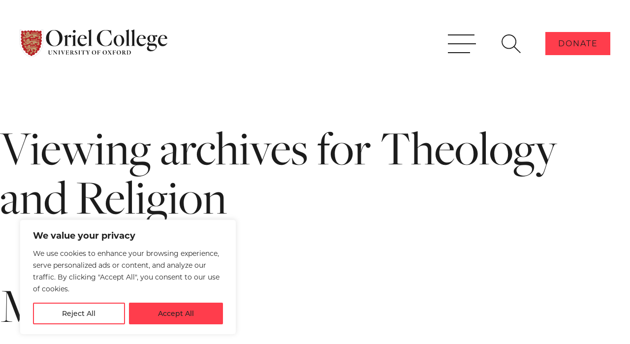

--- FILE ---
content_type: text/html; charset=UTF-8
request_url: https://www.oriel.ox.ac.uk/subjects/theology-and-religion/
body_size: 23666
content:
<!DOCTYPE html>
<html lang="en-US" class="no-js">

<head>
   <meta charset="UTF-8">
   <meta http-equiv="X-UA-Compatible" content="IE=Edge">
   <meta name="viewport" content="width=device-width,initial-scale=1">

   <title>Theology and Religion Archives - Oriel College</title>

   <script>
            document.documentElement.className = 'js'
   </script>

   <link rel="stylesheet" href="https://use.typekit.net/eoh5kyt.css">
   <link rel="icon" type="image/png" href="https://www.oriel.ox.ac.uk/wp-content/themes/orieltheme/images/favicon.svg">
   <meta name='robots' content='noindex, follow' />

	<!-- This site is optimized with the Yoast SEO plugin v26.6 - https://yoast.com/wordpress/plugins/seo/ -->
	<meta property="og:locale" content="en_US" />
	<meta property="og:type" content="article" />
	<meta property="og:title" content="Theology and Religion Archives - Oriel College" />
	<meta property="og:url" content="https://www.oriel.ox.ac.uk/subjects/theology-and-religion/" />
	<meta property="og:site_name" content="Oriel College" />
	<meta name="twitter:card" content="summary_large_image" />
	<script type="application/ld+json" class="yoast-schema-graph">{"@context":"https://schema.org","@graph":[{"@type":"CollectionPage","@id":"https://www.oriel.ox.ac.uk/subjects/theology-and-religion/","url":"https://www.oriel.ox.ac.uk/subjects/theology-and-religion/","name":"Theology and Religion Archives - Oriel College","isPartOf":{"@id":"https://www.oriel.ox.ac.uk/#website"},"primaryImageOfPage":{"@id":"https://www.oriel.ox.ac.uk/subjects/theology-and-religion/#primaryimage"},"image":{"@id":"https://www.oriel.ox.ac.uk/subjects/theology-and-religion/#primaryimage"},"thumbnailUrl":"https://www.oriel.ox.ac.uk/wp-content/uploads/2022/01/Prof-Mark-Wynn_285x285.jpg","inLanguage":"en-US"},{"@type":"ImageObject","inLanguage":"en-US","@id":"https://www.oriel.ox.ac.uk/subjects/theology-and-religion/#primaryimage","url":"https://www.oriel.ox.ac.uk/wp-content/uploads/2022/01/Prof-Mark-Wynn_285x285.jpg","contentUrl":"https://www.oriel.ox.ac.uk/wp-content/uploads/2022/01/Prof-Mark-Wynn_285x285.jpg","width":285,"height":285,"caption":"A smiling man with short grey hair wearing a pale blue checked shirt"},{"@type":"WebSite","@id":"https://www.oriel.ox.ac.uk/#website","url":"https://www.oriel.ox.ac.uk/","name":"Oriel College","description":"","publisher":{"@id":"https://www.oriel.ox.ac.uk/#organization"},"potentialAction":[{"@type":"SearchAction","target":{"@type":"EntryPoint","urlTemplate":"https://www.oriel.ox.ac.uk/?s={search_term_string}"},"query-input":{"@type":"PropertyValueSpecification","valueRequired":true,"valueName":"search_term_string"}}],"inLanguage":"en-US"},{"@type":"Organization","@id":"https://www.oriel.ox.ac.uk/#organization","name":"Oriel College","url":"https://www.oriel.ox.ac.uk/","logo":{"@type":"ImageObject","inLanguage":"en-US","@id":"https://www.oriel.ox.ac.uk/#/schema/logo/image/","url":"https://www.oriel.ox.ac.uk/wp-content/uploads/2025/11/cropped-Oriel-site-favicon-3.png","contentUrl":"https://www.oriel.ox.ac.uk/wp-content/uploads/2025/11/cropped-Oriel-site-favicon-3.png","width":512,"height":512,"caption":"Oriel College"},"image":{"@id":"https://www.oriel.ox.ac.uk/#/schema/logo/image/"}}]}</script>
	<!-- / Yoast SEO plugin. -->


<link rel='dns-prefetch' href='//cdnjs.cloudflare.com' />
<link rel='dns-prefetch' href='//cdn.jsdelivr.net' />
<link rel='dns-prefetch' href='//player.vimeo.com' />
<link rel='dns-prefetch' href='//www.youtube.com' />
<style id='wp-img-auto-sizes-contain-inline-css' type='text/css'>
img:is([sizes=auto i],[sizes^="auto," i]){contain-intrinsic-size:3000px 1500px}
/*# sourceURL=wp-img-auto-sizes-contain-inline-css */
</style>
<link rel='stylesheet' id='formidable-css' href='https://www.oriel.ox.ac.uk/wp-content/plugins/formidable/css/formidableforms1.css?ver=1141619' type='text/css' media='all' />
<style id='wp-emoji-styles-inline-css' type='text/css'>

	img.wp-smiley, img.emoji {
		display: inline !important;
		border: none !important;
		box-shadow: none !important;
		height: 1em !important;
		width: 1em !important;
		margin: 0 0.07em !important;
		vertical-align: -0.1em !important;
		background: none !important;
		padding: 0 !important;
	}
/*# sourceURL=wp-emoji-styles-inline-css */
</style>
<style id='wp-block-library-inline-css' type='text/css'>
:root{--wp-block-synced-color:#7a00df;--wp-block-synced-color--rgb:122,0,223;--wp-bound-block-color:var(--wp-block-synced-color);--wp-editor-canvas-background:#ddd;--wp-admin-theme-color:#007cba;--wp-admin-theme-color--rgb:0,124,186;--wp-admin-theme-color-darker-10:#006ba1;--wp-admin-theme-color-darker-10--rgb:0,107,160.5;--wp-admin-theme-color-darker-20:#005a87;--wp-admin-theme-color-darker-20--rgb:0,90,135;--wp-admin-border-width-focus:2px}@media (min-resolution:192dpi){:root{--wp-admin-border-width-focus:1.5px}}.wp-element-button{cursor:pointer}:root .has-very-light-gray-background-color{background-color:#eee}:root .has-very-dark-gray-background-color{background-color:#313131}:root .has-very-light-gray-color{color:#eee}:root .has-very-dark-gray-color{color:#313131}:root .has-vivid-green-cyan-to-vivid-cyan-blue-gradient-background{background:linear-gradient(135deg,#00d084,#0693e3)}:root .has-purple-crush-gradient-background{background:linear-gradient(135deg,#34e2e4,#4721fb 50%,#ab1dfe)}:root .has-hazy-dawn-gradient-background{background:linear-gradient(135deg,#faaca8,#dad0ec)}:root .has-subdued-olive-gradient-background{background:linear-gradient(135deg,#fafae1,#67a671)}:root .has-atomic-cream-gradient-background{background:linear-gradient(135deg,#fdd79a,#004a59)}:root .has-nightshade-gradient-background{background:linear-gradient(135deg,#330968,#31cdcf)}:root .has-midnight-gradient-background{background:linear-gradient(135deg,#020381,#2874fc)}:root{--wp--preset--font-size--normal:16px;--wp--preset--font-size--huge:42px}.has-regular-font-size{font-size:1em}.has-larger-font-size{font-size:2.625em}.has-normal-font-size{font-size:var(--wp--preset--font-size--normal)}.has-huge-font-size{font-size:var(--wp--preset--font-size--huge)}.has-text-align-center{text-align:center}.has-text-align-left{text-align:left}.has-text-align-right{text-align:right}.has-fit-text{white-space:nowrap!important}#end-resizable-editor-section{display:none}.aligncenter{clear:both}.items-justified-left{justify-content:flex-start}.items-justified-center{justify-content:center}.items-justified-right{justify-content:flex-end}.items-justified-space-between{justify-content:space-between}.screen-reader-text{border:0;clip-path:inset(50%);height:1px;margin:-1px;overflow:hidden;padding:0;position:absolute;width:1px;word-wrap:normal!important}.screen-reader-text:focus{background-color:#ddd;clip-path:none;color:#444;display:block;font-size:1em;height:auto;left:5px;line-height:normal;padding:15px 23px 14px;text-decoration:none;top:5px;width:auto;z-index:100000}html :where(.has-border-color){border-style:solid}html :where([style*=border-top-color]){border-top-style:solid}html :where([style*=border-right-color]){border-right-style:solid}html :where([style*=border-bottom-color]){border-bottom-style:solid}html :where([style*=border-left-color]){border-left-style:solid}html :where([style*=border-width]){border-style:solid}html :where([style*=border-top-width]){border-top-style:solid}html :where([style*=border-right-width]){border-right-style:solid}html :where([style*=border-bottom-width]){border-bottom-style:solid}html :where([style*=border-left-width]){border-left-style:solid}html :where(img[class*=wp-image-]){height:auto;max-width:100%}:where(figure){margin:0 0 1em}html :where(.is-position-sticky){--wp-admin--admin-bar--position-offset:var(--wp-admin--admin-bar--height,0px)}@media screen and (max-width:600px){html :where(.is-position-sticky){--wp-admin--admin-bar--position-offset:0px}}

/*# sourceURL=wp-block-library-inline-css */
</style><style id='wp-block-heading-inline-css' type='text/css'>
h1:where(.wp-block-heading).has-background,h2:where(.wp-block-heading).has-background,h3:where(.wp-block-heading).has-background,h4:where(.wp-block-heading).has-background,h5:where(.wp-block-heading).has-background,h6:where(.wp-block-heading).has-background{padding:1.25em 2.375em}h1.has-text-align-left[style*=writing-mode]:where([style*=vertical-lr]),h1.has-text-align-right[style*=writing-mode]:where([style*=vertical-rl]),h2.has-text-align-left[style*=writing-mode]:where([style*=vertical-lr]),h2.has-text-align-right[style*=writing-mode]:where([style*=vertical-rl]),h3.has-text-align-left[style*=writing-mode]:where([style*=vertical-lr]),h3.has-text-align-right[style*=writing-mode]:where([style*=vertical-rl]),h4.has-text-align-left[style*=writing-mode]:where([style*=vertical-lr]),h4.has-text-align-right[style*=writing-mode]:where([style*=vertical-rl]),h5.has-text-align-left[style*=writing-mode]:where([style*=vertical-lr]),h5.has-text-align-right[style*=writing-mode]:where([style*=vertical-rl]),h6.has-text-align-left[style*=writing-mode]:where([style*=vertical-lr]),h6.has-text-align-right[style*=writing-mode]:where([style*=vertical-rl]){rotate:180deg}
/*# sourceURL=https://www.oriel.ox.ac.uk/wp-includes/blocks/heading/style.min.css */
</style>
<style id='wp-block-paragraph-inline-css' type='text/css'>
.is-small-text{font-size:.875em}.is-regular-text{font-size:1em}.is-large-text{font-size:2.25em}.is-larger-text{font-size:3em}.has-drop-cap:not(:focus):first-letter{float:left;font-size:8.4em;font-style:normal;font-weight:100;line-height:.68;margin:.05em .1em 0 0;text-transform:uppercase}body.rtl .has-drop-cap:not(:focus):first-letter{float:none;margin-left:.1em}p.has-drop-cap.has-background{overflow:hidden}:root :where(p.has-background){padding:1.25em 2.375em}:where(p.has-text-color:not(.has-link-color)) a{color:inherit}p.has-text-align-left[style*="writing-mode:vertical-lr"],p.has-text-align-right[style*="writing-mode:vertical-rl"]{rotate:180deg}
/*# sourceURL=https://www.oriel.ox.ac.uk/wp-includes/blocks/paragraph/style.min.css */
</style>
<style id='global-styles-inline-css' type='text/css'>
:root{--wp--preset--aspect-ratio--square: 1;--wp--preset--aspect-ratio--4-3: 4/3;--wp--preset--aspect-ratio--3-4: 3/4;--wp--preset--aspect-ratio--3-2: 3/2;--wp--preset--aspect-ratio--2-3: 2/3;--wp--preset--aspect-ratio--16-9: 16/9;--wp--preset--aspect-ratio--9-16: 9/16;--wp--preset--color--black: #2a2a2a;--wp--preset--color--cyan-bluish-gray: #abb8c3;--wp--preset--color--white: #ffffff;--wp--preset--color--pale-pink: #f78da7;--wp--preset--color--vivid-red: #cf2e2e;--wp--preset--color--luminous-vivid-orange: #ff6900;--wp--preset--color--luminous-vivid-amber: #fcb900;--wp--preset--color--light-green-cyan: #7bdcb5;--wp--preset--color--vivid-green-cyan: #00d084;--wp--preset--color--pale-cyan-blue: #8ed1fc;--wp--preset--color--vivid-cyan-blue: #0693e3;--wp--preset--color--vivid-purple: #9b51e0;--wp--preset--color--red: #FF3D4C;--wp--preset--color--blue: #647390;--wp--preset--color--green: #8CA399;--wp--preset--color--gold: #C4AA72;--wp--preset--color--gray: #727477;--wp--preset--gradient--vivid-cyan-blue-to-vivid-purple: linear-gradient(135deg,rgb(6,147,227) 0%,rgb(155,81,224) 100%);--wp--preset--gradient--light-green-cyan-to-vivid-green-cyan: linear-gradient(135deg,rgb(122,220,180) 0%,rgb(0,208,130) 100%);--wp--preset--gradient--luminous-vivid-amber-to-luminous-vivid-orange: linear-gradient(135deg,rgb(252,185,0) 0%,rgb(255,105,0) 100%);--wp--preset--gradient--luminous-vivid-orange-to-vivid-red: linear-gradient(135deg,rgb(255,105,0) 0%,rgb(207,46,46) 100%);--wp--preset--gradient--very-light-gray-to-cyan-bluish-gray: linear-gradient(135deg,rgb(238,238,238) 0%,rgb(169,184,195) 100%);--wp--preset--gradient--cool-to-warm-spectrum: linear-gradient(135deg,rgb(74,234,220) 0%,rgb(151,120,209) 20%,rgb(207,42,186) 40%,rgb(238,44,130) 60%,rgb(251,105,98) 80%,rgb(254,248,76) 100%);--wp--preset--gradient--blush-light-purple: linear-gradient(135deg,rgb(255,206,236) 0%,rgb(152,150,240) 100%);--wp--preset--gradient--blush-bordeaux: linear-gradient(135deg,rgb(254,205,165) 0%,rgb(254,45,45) 50%,rgb(107,0,62) 100%);--wp--preset--gradient--luminous-dusk: linear-gradient(135deg,rgb(255,203,112) 0%,rgb(199,81,192) 50%,rgb(65,88,208) 100%);--wp--preset--gradient--pale-ocean: linear-gradient(135deg,rgb(255,245,203) 0%,rgb(182,227,212) 50%,rgb(51,167,181) 100%);--wp--preset--gradient--electric-grass: linear-gradient(135deg,rgb(202,248,128) 0%,rgb(113,206,126) 100%);--wp--preset--gradient--midnight: linear-gradient(135deg,rgb(2,3,129) 0%,rgb(40,116,252) 100%);--wp--preset--font-size--small: 13px;--wp--preset--font-size--medium: 20px;--wp--preset--font-size--large: 36px;--wp--preset--font-size--x-large: 42px;--wp--preset--spacing--20: 0.44rem;--wp--preset--spacing--30: 0.67rem;--wp--preset--spacing--40: 1rem;--wp--preset--spacing--50: 1.5rem;--wp--preset--spacing--60: 2.25rem;--wp--preset--spacing--70: 3.38rem;--wp--preset--spacing--80: 5.06rem;--wp--preset--shadow--natural: 6px 6px 9px rgba(0, 0, 0, 0.2);--wp--preset--shadow--deep: 12px 12px 50px rgba(0, 0, 0, 0.4);--wp--preset--shadow--sharp: 6px 6px 0px rgba(0, 0, 0, 0.2);--wp--preset--shadow--outlined: 6px 6px 0px -3px rgb(255, 255, 255), 6px 6px rgb(0, 0, 0);--wp--preset--shadow--crisp: 6px 6px 0px rgb(0, 0, 0);}:where(.is-layout-flex){gap: 0.5em;}:where(.is-layout-grid){gap: 0.5em;}body .is-layout-flex{display: flex;}.is-layout-flex{flex-wrap: wrap;align-items: center;}.is-layout-flex > :is(*, div){margin: 0;}body .is-layout-grid{display: grid;}.is-layout-grid > :is(*, div){margin: 0;}:where(.wp-block-columns.is-layout-flex){gap: 2em;}:where(.wp-block-columns.is-layout-grid){gap: 2em;}:where(.wp-block-post-template.is-layout-flex){gap: 1.25em;}:where(.wp-block-post-template.is-layout-grid){gap: 1.25em;}.has-black-color{color: var(--wp--preset--color--black) !important;}.has-cyan-bluish-gray-color{color: var(--wp--preset--color--cyan-bluish-gray) !important;}.has-white-color{color: var(--wp--preset--color--white) !important;}.has-pale-pink-color{color: var(--wp--preset--color--pale-pink) !important;}.has-vivid-red-color{color: var(--wp--preset--color--vivid-red) !important;}.has-luminous-vivid-orange-color{color: var(--wp--preset--color--luminous-vivid-orange) !important;}.has-luminous-vivid-amber-color{color: var(--wp--preset--color--luminous-vivid-amber) !important;}.has-light-green-cyan-color{color: var(--wp--preset--color--light-green-cyan) !important;}.has-vivid-green-cyan-color{color: var(--wp--preset--color--vivid-green-cyan) !important;}.has-pale-cyan-blue-color{color: var(--wp--preset--color--pale-cyan-blue) !important;}.has-vivid-cyan-blue-color{color: var(--wp--preset--color--vivid-cyan-blue) !important;}.has-vivid-purple-color{color: var(--wp--preset--color--vivid-purple) !important;}.has-black-background-color{background-color: var(--wp--preset--color--black) !important;}.has-cyan-bluish-gray-background-color{background-color: var(--wp--preset--color--cyan-bluish-gray) !important;}.has-white-background-color{background-color: var(--wp--preset--color--white) !important;}.has-pale-pink-background-color{background-color: var(--wp--preset--color--pale-pink) !important;}.has-vivid-red-background-color{background-color: var(--wp--preset--color--vivid-red) !important;}.has-luminous-vivid-orange-background-color{background-color: var(--wp--preset--color--luminous-vivid-orange) !important;}.has-luminous-vivid-amber-background-color{background-color: var(--wp--preset--color--luminous-vivid-amber) !important;}.has-light-green-cyan-background-color{background-color: var(--wp--preset--color--light-green-cyan) !important;}.has-vivid-green-cyan-background-color{background-color: var(--wp--preset--color--vivid-green-cyan) !important;}.has-pale-cyan-blue-background-color{background-color: var(--wp--preset--color--pale-cyan-blue) !important;}.has-vivid-cyan-blue-background-color{background-color: var(--wp--preset--color--vivid-cyan-blue) !important;}.has-vivid-purple-background-color{background-color: var(--wp--preset--color--vivid-purple) !important;}.has-black-border-color{border-color: var(--wp--preset--color--black) !important;}.has-cyan-bluish-gray-border-color{border-color: var(--wp--preset--color--cyan-bluish-gray) !important;}.has-white-border-color{border-color: var(--wp--preset--color--white) !important;}.has-pale-pink-border-color{border-color: var(--wp--preset--color--pale-pink) !important;}.has-vivid-red-border-color{border-color: var(--wp--preset--color--vivid-red) !important;}.has-luminous-vivid-orange-border-color{border-color: var(--wp--preset--color--luminous-vivid-orange) !important;}.has-luminous-vivid-amber-border-color{border-color: var(--wp--preset--color--luminous-vivid-amber) !important;}.has-light-green-cyan-border-color{border-color: var(--wp--preset--color--light-green-cyan) !important;}.has-vivid-green-cyan-border-color{border-color: var(--wp--preset--color--vivid-green-cyan) !important;}.has-pale-cyan-blue-border-color{border-color: var(--wp--preset--color--pale-cyan-blue) !important;}.has-vivid-cyan-blue-border-color{border-color: var(--wp--preset--color--vivid-cyan-blue) !important;}.has-vivid-purple-border-color{border-color: var(--wp--preset--color--vivid-purple) !important;}.has-vivid-cyan-blue-to-vivid-purple-gradient-background{background: var(--wp--preset--gradient--vivid-cyan-blue-to-vivid-purple) !important;}.has-light-green-cyan-to-vivid-green-cyan-gradient-background{background: var(--wp--preset--gradient--light-green-cyan-to-vivid-green-cyan) !important;}.has-luminous-vivid-amber-to-luminous-vivid-orange-gradient-background{background: var(--wp--preset--gradient--luminous-vivid-amber-to-luminous-vivid-orange) !important;}.has-luminous-vivid-orange-to-vivid-red-gradient-background{background: var(--wp--preset--gradient--luminous-vivid-orange-to-vivid-red) !important;}.has-very-light-gray-to-cyan-bluish-gray-gradient-background{background: var(--wp--preset--gradient--very-light-gray-to-cyan-bluish-gray) !important;}.has-cool-to-warm-spectrum-gradient-background{background: var(--wp--preset--gradient--cool-to-warm-spectrum) !important;}.has-blush-light-purple-gradient-background{background: var(--wp--preset--gradient--blush-light-purple) !important;}.has-blush-bordeaux-gradient-background{background: var(--wp--preset--gradient--blush-bordeaux) !important;}.has-luminous-dusk-gradient-background{background: var(--wp--preset--gradient--luminous-dusk) !important;}.has-pale-ocean-gradient-background{background: var(--wp--preset--gradient--pale-ocean) !important;}.has-electric-grass-gradient-background{background: var(--wp--preset--gradient--electric-grass) !important;}.has-midnight-gradient-background{background: var(--wp--preset--gradient--midnight) !important;}.has-small-font-size{font-size: var(--wp--preset--font-size--small) !important;}.has-medium-font-size{font-size: var(--wp--preset--font-size--medium) !important;}.has-large-font-size{font-size: var(--wp--preset--font-size--large) !important;}.has-x-large-font-size{font-size: var(--wp--preset--font-size--x-large) !important;}
/*# sourceURL=global-styles-inline-css */
</style>

<style id='classic-theme-styles-inline-css' type='text/css'>
/*! This file is auto-generated */
.wp-block-button__link{color:#fff;background-color:#32373c;border-radius:9999px;box-shadow:none;text-decoration:none;padding:calc(.667em + 2px) calc(1.333em + 2px);font-size:1.125em}.wp-block-file__button{background:#32373c;color:#fff;text-decoration:none}
/*# sourceURL=/wp-includes/css/classic-themes.min.css */
</style>
<link rel='stylesheet' id='wp-components-css' href='https://www.oriel.ox.ac.uk/wp-includes/css/dist/components/style.min.css' type='text/css' media='all' />
<link rel='stylesheet' id='wp-preferences-css' href='https://www.oriel.ox.ac.uk/wp-includes/css/dist/preferences/style.min.css' type='text/css' media='all' />
<link rel='stylesheet' id='wp-block-editor-css' href='https://www.oriel.ox.ac.uk/wp-includes/css/dist/block-editor/style.min.css' type='text/css' media='all' />
<link rel='stylesheet' id='popup-maker-block-library-style-css' href='https://www.oriel.ox.ac.uk/wp-content/plugins/popup-maker/dist/packages/block-library-style.css?ver=dbea705cfafe089d65f1' type='text/css' media='all' />
<link rel='stylesheet' id='filter-datepicker-0c9af83a8a-css' href='https://www.oriel.ox.ac.uk/wp-content/plugins/ymc-smart-filter/includes/assets/css/datepicker.css?ver=2.9.71' type='text/css' media='all' />
<link rel='stylesheet' id='filter-grids-0c9af83a8a-css' href='https://www.oriel.ox.ac.uk/wp-content/plugins/ymc-smart-filter/includes/assets/css/style.css?ver=2.9.71' type='text/css' media='all' />
<link rel='stylesheet' id='oneltd-core-style-css' href='https://www.oriel.ox.ac.uk/wp-content/themes/orieltheme/style.css?ver=2025-06-27-13:53:47' type='text/css' media='all' />
<link rel='stylesheet' id='tiny-slider-css' href='https://cdnjs.cloudflare.com/ajax/libs/tiny-slider/2.9.2/tiny-slider.css' type='text/css' media='all' />
<link rel='stylesheet' id='select2-css' href='https://cdn.jsdelivr.net/npm/select2@4.1.0-rc.0/dist/css/select2.min.css' type='text/css' media='all' />
<link rel='stylesheet' id='jquery-ui-css' href='https:////cdnjs.cloudflare.com/ajax/libs/jqueryui/1.12.1/jquery-ui.min.css?ver=6.9' type='text/css' media='all' />
<script type="text/javascript" src="//cdnjs.cloudflare.com/ajax/libs/jquery/3.6.0/jquery.min.js" id="jquery-js"></script>
<script type="text/javascript" id="cookie-law-info-js-extra">
/* <![CDATA[ */
var _ckyConfig = {"_ipData":[],"_assetsURL":"https://www.oriel.ox.ac.uk/wp-content/plugins/cookie-law-info/lite/frontend/images/","_publicURL":"https://www.oriel.ox.ac.uk","_expiry":"365","_categories":[{"name":"Necessary","slug":"necessary","isNecessary":true,"ccpaDoNotSell":true,"cookies":[],"active":true,"defaultConsent":{"gdpr":true,"ccpa":true}},{"name":"Functional","slug":"functional","isNecessary":false,"ccpaDoNotSell":true,"cookies":[],"active":true,"defaultConsent":{"gdpr":false,"ccpa":false}},{"name":"Analytics","slug":"analytics","isNecessary":false,"ccpaDoNotSell":true,"cookies":[],"active":true,"defaultConsent":{"gdpr":false,"ccpa":false}},{"name":"Performance","slug":"performance","isNecessary":false,"ccpaDoNotSell":true,"cookies":[],"active":true,"defaultConsent":{"gdpr":false,"ccpa":false}},{"name":"Advertisement","slug":"advertisement","isNecessary":false,"ccpaDoNotSell":true,"cookies":[],"active":true,"defaultConsent":{"gdpr":false,"ccpa":false}}],"_activeLaw":"gdpr","_rootDomain":"","_block":"1","_showBanner":"1","_bannerConfig":{"settings":{"type":"box","preferenceCenterType":"popup","position":"bottom-left","applicableLaw":"gdpr"},"behaviours":{"reloadBannerOnAccept":false,"loadAnalyticsByDefault":false,"animations":{"onLoad":"animate","onHide":"sticky"}},"config":{"revisitConsent":{"status":false,"tag":"revisit-consent","position":"bottom-left","meta":{"url":"#"},"styles":{"background-color":"#0056A7"},"elements":{"title":{"type":"text","tag":"revisit-consent-title","status":true,"styles":{"color":"#0056a7"}}}},"preferenceCenter":{"toggle":{"status":true,"tag":"detail-category-toggle","type":"toggle","states":{"active":{"styles":{"background-color":"#1863DC"}},"inactive":{"styles":{"background-color":"#D0D5D2"}}}}},"categoryPreview":{"status":false,"toggle":{"status":true,"tag":"detail-category-preview-toggle","type":"toggle","states":{"active":{"styles":{"background-color":"#1863DC"}},"inactive":{"styles":{"background-color":"#D0D5D2"}}}}},"videoPlaceholder":{"status":true,"styles":{"background-color":"#000000","border-color":"#000000","color":"#ffffff"}},"readMore":{"status":false,"tag":"readmore-button","type":"link","meta":{"noFollow":true,"newTab":true},"styles":{"color":"#1863DC","background-color":"transparent","border-color":"transparent"}},"showMore":{"status":true,"tag":"show-desc-button","type":"button","styles":{"color":"#1863DC"}},"showLess":{"status":true,"tag":"hide-desc-button","type":"button","styles":{"color":"#1863DC"}},"alwaysActive":{"status":true,"tag":"always-active","styles":{"color":"#008000"}},"manualLinks":{"status":true,"tag":"manual-links","type":"link","styles":{"color":"#1863DC"}},"auditTable":{"status":true},"optOption":{"status":true,"toggle":{"status":true,"tag":"optout-option-toggle","type":"toggle","states":{"active":{"styles":{"background-color":"#1863dc"}},"inactive":{"styles":{"background-color":"#FFFFFF"}}}}}}},"_version":"3.3.8","_logConsent":"1","_tags":[{"tag":"accept-button","styles":{"color":"#212121","background-color":"#FF3D4C","border-color":"#FF3D4C"}},{"tag":"reject-button","styles":{"color":"#212121","background-color":"transparent","border-color":"#FF3D4C"}},{"tag":"settings-button","styles":{"color":"#1863DC","background-color":"transparent","border-color":"#1863DC"}},{"tag":"readmore-button","styles":{"color":"#1863DC","background-color":"transparent","border-color":"transparent"}},{"tag":"donotsell-button","styles":{"color":"#1863DC","background-color":"transparent","border-color":"transparent"}},{"tag":"show-desc-button","styles":{"color":"#1863DC"}},{"tag":"hide-desc-button","styles":{"color":"#1863DC"}},{"tag":"cky-always-active","styles":[]},{"tag":"cky-link","styles":[]},{"tag":"accept-button","styles":{"color":"#212121","background-color":"#FF3D4C","border-color":"#FF3D4C"}},{"tag":"revisit-consent","styles":{"background-color":"#0056A7"}}],"_shortCodes":[{"key":"cky_readmore","content":"\u003Ca href=\"#\" class=\"cky-policy\" aria-label=\"Cookie Policy\" target=\"_blank\" rel=\"noopener\" data-cky-tag=\"readmore-button\"\u003ECookie Policy\u003C/a\u003E","tag":"readmore-button","status":false,"attributes":{"rel":"nofollow","target":"_blank"}},{"key":"cky_show_desc","content":"\u003Cbutton class=\"cky-show-desc-btn\" data-cky-tag=\"show-desc-button\" aria-label=\"Show more\"\u003EShow more\u003C/button\u003E","tag":"show-desc-button","status":true,"attributes":[]},{"key":"cky_hide_desc","content":"\u003Cbutton class=\"cky-show-desc-btn\" data-cky-tag=\"hide-desc-button\" aria-label=\"Show less\"\u003EShow less\u003C/button\u003E","tag":"hide-desc-button","status":true,"attributes":[]},{"key":"cky_optout_show_desc","content":"[cky_optout_show_desc]","tag":"optout-show-desc-button","status":true,"attributes":[]},{"key":"cky_optout_hide_desc","content":"[cky_optout_hide_desc]","tag":"optout-hide-desc-button","status":true,"attributes":[]},{"key":"cky_category_toggle_label","content":"[cky_{{status}}_category_label] [cky_preference_{{category_slug}}_title]","tag":"","status":true,"attributes":[]},{"key":"cky_enable_category_label","content":"Enable","tag":"","status":true,"attributes":[]},{"key":"cky_disable_category_label","content":"Disable","tag":"","status":true,"attributes":[]},{"key":"cky_video_placeholder","content":"\u003Cdiv class=\"video-placeholder-normal\" data-cky-tag=\"video-placeholder\" id=\"[UNIQUEID]\"\u003E\u003Cp class=\"video-placeholder-text-normal\" data-cky-tag=\"placeholder-title\"\u003EPlease accept cookies to access this content\u003C/p\u003E\u003C/div\u003E","tag":"","status":true,"attributes":[]},{"key":"cky_enable_optout_label","content":"Enable","tag":"","status":true,"attributes":[]},{"key":"cky_disable_optout_label","content":"Disable","tag":"","status":true,"attributes":[]},{"key":"cky_optout_toggle_label","content":"[cky_{{status}}_optout_label] [cky_optout_option_title]","tag":"","status":true,"attributes":[]},{"key":"cky_optout_option_title","content":"Do Not Sell or Share My Personal Information","tag":"","status":true,"attributes":[]},{"key":"cky_optout_close_label","content":"Close","tag":"","status":true,"attributes":[]},{"key":"cky_preference_close_label","content":"Close","tag":"","status":true,"attributes":[]}],"_rtl":"","_language":"en","_providersToBlock":[]};
var _ckyStyles = {"css":".cky-overlay{background: #000000; opacity: 0.4; position: fixed; top: 0; left: 0; width: 100%; height: 100%; z-index: 99999999;}.cky-hide{display: none;}.cky-btn-revisit-wrapper{display: flex; align-items: center; justify-content: center; background: #0056a7; width: 45px; height: 45px; border-radius: 50%; position: fixed; z-index: 999999; cursor: pointer;}.cky-revisit-bottom-left{bottom: 15px; left: 15px;}.cky-revisit-bottom-right{bottom: 15px; right: 15px;}.cky-btn-revisit-wrapper .cky-btn-revisit{display: flex; align-items: center; justify-content: center; background: none; border: none; cursor: pointer; position: relative; margin: 0; padding: 0;}.cky-btn-revisit-wrapper .cky-btn-revisit img{max-width: fit-content; margin: 0; height: 30px; width: 30px;}.cky-revisit-bottom-left:hover::before{content: attr(data-tooltip); position: absolute; background: #4e4b66; color: #ffffff; left: calc(100% + 7px); font-size: 12px; line-height: 16px; width: max-content; padding: 4px 8px; border-radius: 4px;}.cky-revisit-bottom-left:hover::after{position: absolute; content: \"\"; border: 5px solid transparent; left: calc(100% + 2px); border-left-width: 0; border-right-color: #4e4b66;}.cky-revisit-bottom-right:hover::before{content: attr(data-tooltip); position: absolute; background: #4e4b66; color: #ffffff; right: calc(100% + 7px); font-size: 12px; line-height: 16px; width: max-content; padding: 4px 8px; border-radius: 4px;}.cky-revisit-bottom-right:hover::after{position: absolute; content: \"\"; border: 5px solid transparent; right: calc(100% + 2px); border-right-width: 0; border-left-color: #4e4b66;}.cky-revisit-hide{display: none;}.cky-consent-container{position: fixed; width: 440px; box-sizing: border-box; z-index: 9999999; border-radius: 6px;}.cky-consent-container .cky-consent-bar{background: #ffffff; border: 1px solid; padding: 20px 26px; box-shadow: 0 -1px 10px 0 #acabab4d; border-radius: 6px;}.cky-box-bottom-left{bottom: 40px; left: 40px;}.cky-box-bottom-right{bottom: 40px; right: 40px;}.cky-box-top-left{top: 40px; left: 40px;}.cky-box-top-right{top: 40px; right: 40px;}.cky-custom-brand-logo-wrapper .cky-custom-brand-logo{width: 100px; height: auto; margin: 0 0 12px 0;}.cky-notice .cky-title{color: #212121; font-weight: 700; font-size: 18px; line-height: 24px; margin: 0 0 12px 0;}.cky-notice-des *,.cky-preference-content-wrapper *,.cky-accordion-header-des *,.cky-gpc-wrapper .cky-gpc-desc *{font-size: 14px;}.cky-notice-des{color: #212121; font-size: 14px; line-height: 24px; font-weight: 400;}.cky-notice-des img{height: 25px; width: 25px;}.cky-consent-bar .cky-notice-des p,.cky-gpc-wrapper .cky-gpc-desc p,.cky-preference-body-wrapper .cky-preference-content-wrapper p,.cky-accordion-header-wrapper .cky-accordion-header-des p,.cky-cookie-des-table li div:last-child p{color: inherit; margin-top: 0; overflow-wrap: break-word;}.cky-notice-des P:last-child,.cky-preference-content-wrapper p:last-child,.cky-cookie-des-table li div:last-child p:last-child,.cky-gpc-wrapper .cky-gpc-desc p:last-child{margin-bottom: 0;}.cky-notice-des a.cky-policy,.cky-notice-des button.cky-policy{font-size: 14px; color: #1863dc; white-space: nowrap; cursor: pointer; background: transparent; border: 1px solid; text-decoration: underline;}.cky-notice-des button.cky-policy{padding: 0;}.cky-notice-des a.cky-policy:focus-visible,.cky-notice-des button.cky-policy:focus-visible,.cky-preference-content-wrapper .cky-show-desc-btn:focus-visible,.cky-accordion-header .cky-accordion-btn:focus-visible,.cky-preference-header .cky-btn-close:focus-visible,.cky-switch input[type=\"checkbox\"]:focus-visible,.cky-footer-wrapper a:focus-visible,.cky-btn:focus-visible{outline: 2px solid #1863dc; outline-offset: 2px;}.cky-btn:focus:not(:focus-visible),.cky-accordion-header .cky-accordion-btn:focus:not(:focus-visible),.cky-preference-content-wrapper .cky-show-desc-btn:focus:not(:focus-visible),.cky-btn-revisit-wrapper .cky-btn-revisit:focus:not(:focus-visible),.cky-preference-header .cky-btn-close:focus:not(:focus-visible),.cky-consent-bar .cky-banner-btn-close:focus:not(:focus-visible){outline: 0;}button.cky-show-desc-btn:not(:hover):not(:active){color: #1863dc; background: transparent;}button.cky-accordion-btn:not(:hover):not(:active),button.cky-banner-btn-close:not(:hover):not(:active),button.cky-btn-revisit:not(:hover):not(:active),button.cky-btn-close:not(:hover):not(:active){background: transparent;}.cky-consent-bar button:hover,.cky-modal.cky-modal-open button:hover,.cky-consent-bar button:focus,.cky-modal.cky-modal-open button:focus{text-decoration: none;}.cky-notice-btn-wrapper{display: flex; justify-content: flex-start; align-items: center; flex-wrap: wrap; margin-top: 16px;}.cky-notice-btn-wrapper .cky-btn{text-shadow: none; box-shadow: none;}.cky-btn{flex: auto; max-width: 100%; font-size: 14px; font-family: inherit; line-height: 24px; padding: 8px; font-weight: 500; margin: 0 8px 0 0; border-radius: 2px; cursor: pointer; text-align: center; text-transform: none; min-height: 0;}.cky-btn:hover{opacity: 0.8;}.cky-btn-customize{color: #1863dc; background: transparent; border: 2px solid #1863dc;}.cky-btn-reject{color: #1863dc; background: transparent; border: 2px solid #1863dc;}.cky-btn-accept{background: #1863dc; color: #ffffff; border: 2px solid #1863dc;}.cky-btn:last-child{margin-right: 0;}@media (max-width: 576px){.cky-box-bottom-left{bottom: 0; left: 0;}.cky-box-bottom-right{bottom: 0; right: 0;}.cky-box-top-left{top: 0; left: 0;}.cky-box-top-right{top: 0; right: 0;}}@media (max-width: 440px){.cky-box-bottom-left, .cky-box-bottom-right, .cky-box-top-left, .cky-box-top-right{width: 100%; max-width: 100%;}.cky-consent-container .cky-consent-bar{padding: 20px 0;}.cky-custom-brand-logo-wrapper, .cky-notice .cky-title, .cky-notice-des, .cky-notice-btn-wrapper{padding: 0 24px;}.cky-notice-des{max-height: 40vh; overflow-y: scroll;}.cky-notice-btn-wrapper{flex-direction: column; margin-top: 0;}.cky-btn{width: 100%; margin: 10px 0 0 0;}.cky-notice-btn-wrapper .cky-btn-customize{order: 2;}.cky-notice-btn-wrapper .cky-btn-reject{order: 3;}.cky-notice-btn-wrapper .cky-btn-accept{order: 1; margin-top: 16px;}}@media (max-width: 352px){.cky-notice .cky-title{font-size: 16px;}.cky-notice-des *{font-size: 12px;}.cky-notice-des, .cky-btn{font-size: 12px;}}.cky-modal.cky-modal-open{display: flex; visibility: visible; -webkit-transform: translate(-50%, -50%); -moz-transform: translate(-50%, -50%); -ms-transform: translate(-50%, -50%); -o-transform: translate(-50%, -50%); transform: translate(-50%, -50%); top: 50%; left: 50%; transition: all 1s ease;}.cky-modal{box-shadow: 0 32px 68px rgba(0, 0, 0, 0.3); margin: 0 auto; position: fixed; max-width: 100%; background: #ffffff; top: 50%; box-sizing: border-box; border-radius: 6px; z-index: 999999999; color: #212121; -webkit-transform: translate(-50%, 100%); -moz-transform: translate(-50%, 100%); -ms-transform: translate(-50%, 100%); -o-transform: translate(-50%, 100%); transform: translate(-50%, 100%); visibility: hidden; transition: all 0s ease;}.cky-preference-center{max-height: 79vh; overflow: hidden; width: 845px; overflow: hidden; flex: 1 1 0; display: flex; flex-direction: column; border-radius: 6px;}.cky-preference-header{display: flex; align-items: center; justify-content: space-between; padding: 22px 24px; border-bottom: 1px solid;}.cky-preference-header .cky-preference-title{font-size: 18px; font-weight: 700; line-height: 24px;}.cky-preference-header .cky-btn-close{margin: 0; cursor: pointer; vertical-align: middle; padding: 0; background: none; border: none; width: auto; height: auto; min-height: 0; line-height: 0; text-shadow: none; box-shadow: none;}.cky-preference-header .cky-btn-close img{margin: 0; height: 10px; width: 10px;}.cky-preference-body-wrapper{padding: 0 24px; flex: 1; overflow: auto; box-sizing: border-box;}.cky-preference-content-wrapper,.cky-gpc-wrapper .cky-gpc-desc{font-size: 14px; line-height: 24px; font-weight: 400; padding: 12px 0;}.cky-preference-content-wrapper{border-bottom: 1px solid;}.cky-preference-content-wrapper img{height: 25px; width: 25px;}.cky-preference-content-wrapper .cky-show-desc-btn{font-size: 14px; font-family: inherit; color: #1863dc; text-decoration: none; line-height: 24px; padding: 0; margin: 0; white-space: nowrap; cursor: pointer; background: transparent; border-color: transparent; text-transform: none; min-height: 0; text-shadow: none; box-shadow: none;}.cky-accordion-wrapper{margin-bottom: 10px;}.cky-accordion{border-bottom: 1px solid;}.cky-accordion:last-child{border-bottom: none;}.cky-accordion .cky-accordion-item{display: flex; margin-top: 10px;}.cky-accordion .cky-accordion-body{display: none;}.cky-accordion.cky-accordion-active .cky-accordion-body{display: block; padding: 0 22px; margin-bottom: 16px;}.cky-accordion-header-wrapper{cursor: pointer; width: 100%;}.cky-accordion-item .cky-accordion-header{display: flex; justify-content: space-between; align-items: center;}.cky-accordion-header .cky-accordion-btn{font-size: 16px; font-family: inherit; color: #212121; line-height: 24px; background: none; border: none; font-weight: 700; padding: 0; margin: 0; cursor: pointer; text-transform: none; min-height: 0; text-shadow: none; box-shadow: none;}.cky-accordion-header .cky-always-active{color: #008000; font-weight: 600; line-height: 24px; font-size: 14px;}.cky-accordion-header-des{font-size: 14px; line-height: 24px; margin: 10px 0 16px 0;}.cky-accordion-chevron{margin-right: 22px; position: relative; cursor: pointer;}.cky-accordion-chevron-hide{display: none;}.cky-accordion .cky-accordion-chevron i::before{content: \"\"; position: absolute; border-right: 1.4px solid; border-bottom: 1.4px solid; border-color: inherit; height: 6px; width: 6px; -webkit-transform: rotate(-45deg); -moz-transform: rotate(-45deg); -ms-transform: rotate(-45deg); -o-transform: rotate(-45deg); transform: rotate(-45deg); transition: all 0.2s ease-in-out; top: 8px;}.cky-accordion.cky-accordion-active .cky-accordion-chevron i::before{-webkit-transform: rotate(45deg); -moz-transform: rotate(45deg); -ms-transform: rotate(45deg); -o-transform: rotate(45deg); transform: rotate(45deg);}.cky-audit-table{background: #f4f4f4; border-radius: 6px;}.cky-audit-table .cky-empty-cookies-text{color: inherit; font-size: 12px; line-height: 24px; margin: 0; padding: 10px;}.cky-audit-table .cky-cookie-des-table{font-size: 12px; line-height: 24px; font-weight: normal; padding: 15px 10px; border-bottom: 1px solid; border-bottom-color: inherit; margin: 0;}.cky-audit-table .cky-cookie-des-table:last-child{border-bottom: none;}.cky-audit-table .cky-cookie-des-table li{list-style-type: none; display: flex; padding: 3px 0;}.cky-audit-table .cky-cookie-des-table li:first-child{padding-top: 0;}.cky-cookie-des-table li div:first-child{width: 100px; font-weight: 600; word-break: break-word; word-wrap: break-word;}.cky-cookie-des-table li div:last-child{flex: 1; word-break: break-word; word-wrap: break-word; margin-left: 8px;}.cky-footer-shadow{display: block; width: 100%; height: 40px; background: linear-gradient(180deg, rgba(255, 255, 255, 0) 0%, #ffffff 100%); position: absolute; bottom: calc(100% - 1px);}.cky-footer-wrapper{position: relative;}.cky-prefrence-btn-wrapper{display: flex; flex-wrap: wrap; align-items: center; justify-content: center; padding: 22px 24px; border-top: 1px solid;}.cky-prefrence-btn-wrapper .cky-btn{flex: auto; max-width: 100%; text-shadow: none; box-shadow: none;}.cky-btn-preferences{color: #1863dc; background: transparent; border: 2px solid #1863dc;}.cky-preference-header,.cky-preference-body-wrapper,.cky-preference-content-wrapper,.cky-accordion-wrapper,.cky-accordion,.cky-accordion-wrapper,.cky-footer-wrapper,.cky-prefrence-btn-wrapper{border-color: inherit;}@media (max-width: 845px){.cky-modal{max-width: calc(100% - 16px);}}@media (max-width: 576px){.cky-modal{max-width: 100%;}.cky-preference-center{max-height: 100vh;}.cky-prefrence-btn-wrapper{flex-direction: column;}.cky-accordion.cky-accordion-active .cky-accordion-body{padding-right: 0;}.cky-prefrence-btn-wrapper .cky-btn{width: 100%; margin: 10px 0 0 0;}.cky-prefrence-btn-wrapper .cky-btn-reject{order: 3;}.cky-prefrence-btn-wrapper .cky-btn-accept{order: 1; margin-top: 0;}.cky-prefrence-btn-wrapper .cky-btn-preferences{order: 2;}}@media (max-width: 425px){.cky-accordion-chevron{margin-right: 15px;}.cky-notice-btn-wrapper{margin-top: 0;}.cky-accordion.cky-accordion-active .cky-accordion-body{padding: 0 15px;}}@media (max-width: 352px){.cky-preference-header .cky-preference-title{font-size: 16px;}.cky-preference-header{padding: 16px 24px;}.cky-preference-content-wrapper *, .cky-accordion-header-des *{font-size: 12px;}.cky-preference-content-wrapper, .cky-preference-content-wrapper .cky-show-more, .cky-accordion-header .cky-always-active, .cky-accordion-header-des, .cky-preference-content-wrapper .cky-show-desc-btn, .cky-notice-des a.cky-policy{font-size: 12px;}.cky-accordion-header .cky-accordion-btn{font-size: 14px;}}.cky-switch{display: flex;}.cky-switch input[type=\"checkbox\"]{position: relative; width: 44px; height: 24px; margin: 0; background: #d0d5d2; -webkit-appearance: none; border-radius: 50px; cursor: pointer; outline: 0; border: none; top: 0;}.cky-switch input[type=\"checkbox\"]:checked{background: #1863dc;}.cky-switch input[type=\"checkbox\"]:before{position: absolute; content: \"\"; height: 20px; width: 20px; left: 2px; bottom: 2px; border-radius: 50%; background-color: white; -webkit-transition: 0.4s; transition: 0.4s; margin: 0;}.cky-switch input[type=\"checkbox\"]:after{display: none;}.cky-switch input[type=\"checkbox\"]:checked:before{-webkit-transform: translateX(20px); -ms-transform: translateX(20px); transform: translateX(20px);}@media (max-width: 425px){.cky-switch input[type=\"checkbox\"]{width: 38px; height: 21px;}.cky-switch input[type=\"checkbox\"]:before{height: 17px; width: 17px;}.cky-switch input[type=\"checkbox\"]:checked:before{-webkit-transform: translateX(17px); -ms-transform: translateX(17px); transform: translateX(17px);}}.cky-consent-bar .cky-banner-btn-close{position: absolute; right: 9px; top: 5px; background: none; border: none; cursor: pointer; padding: 0; margin: 0; min-height: 0; line-height: 0; height: auto; width: auto; text-shadow: none; box-shadow: none;}.cky-consent-bar .cky-banner-btn-close img{height: 9px; width: 9px; margin: 0;}.cky-notice-group{font-size: 14px; line-height: 24px; font-weight: 400; color: #212121;}.cky-notice-btn-wrapper .cky-btn-do-not-sell{font-size: 14px; line-height: 24px; padding: 6px 0; margin: 0; font-weight: 500; background: none; border-radius: 2px; border: none; cursor: pointer; text-align: left; color: #1863dc; background: transparent; border-color: transparent; box-shadow: none; text-shadow: none;}.cky-consent-bar .cky-banner-btn-close:focus-visible,.cky-notice-btn-wrapper .cky-btn-do-not-sell:focus-visible,.cky-opt-out-btn-wrapper .cky-btn:focus-visible,.cky-opt-out-checkbox-wrapper input[type=\"checkbox\"].cky-opt-out-checkbox:focus-visible{outline: 2px solid #1863dc; outline-offset: 2px;}@media (max-width: 440px){.cky-consent-container{width: 100%;}}@media (max-width: 352px){.cky-notice-des a.cky-policy, .cky-notice-btn-wrapper .cky-btn-do-not-sell{font-size: 12px;}}.cky-opt-out-wrapper{padding: 12px 0;}.cky-opt-out-wrapper .cky-opt-out-checkbox-wrapper{display: flex; align-items: center;}.cky-opt-out-checkbox-wrapper .cky-opt-out-checkbox-label{font-size: 16px; font-weight: 700; line-height: 24px; margin: 0 0 0 12px; cursor: pointer;}.cky-opt-out-checkbox-wrapper input[type=\"checkbox\"].cky-opt-out-checkbox{background-color: #ffffff; border: 1px solid black; width: 20px; height: 18.5px; margin: 0; -webkit-appearance: none; position: relative; display: flex; align-items: center; justify-content: center; border-radius: 2px; cursor: pointer;}.cky-opt-out-checkbox-wrapper input[type=\"checkbox\"].cky-opt-out-checkbox:checked{background-color: #1863dc; border: none;}.cky-opt-out-checkbox-wrapper input[type=\"checkbox\"].cky-opt-out-checkbox:checked::after{left: 6px; bottom: 4px; width: 7px; height: 13px; border: solid #ffffff; border-width: 0 3px 3px 0; border-radius: 2px; -webkit-transform: rotate(45deg); -ms-transform: rotate(45deg); transform: rotate(45deg); content: \"\"; position: absolute; box-sizing: border-box;}.cky-opt-out-checkbox-wrapper.cky-disabled .cky-opt-out-checkbox-label,.cky-opt-out-checkbox-wrapper.cky-disabled input[type=\"checkbox\"].cky-opt-out-checkbox{cursor: no-drop;}.cky-gpc-wrapper{margin: 0 0 0 32px;}.cky-footer-wrapper .cky-opt-out-btn-wrapper{display: flex; flex-wrap: wrap; align-items: center; justify-content: center; padding: 22px 24px;}.cky-opt-out-btn-wrapper .cky-btn{flex: auto; max-width: 100%; text-shadow: none; box-shadow: none;}.cky-opt-out-btn-wrapper .cky-btn-cancel{border: 1px solid #dedfe0; background: transparent; color: #858585;}.cky-opt-out-btn-wrapper .cky-btn-confirm{background: #1863dc; color: #ffffff; border: 1px solid #1863dc;}@media (max-width: 352px){.cky-opt-out-checkbox-wrapper .cky-opt-out-checkbox-label{font-size: 14px;}.cky-gpc-wrapper .cky-gpc-desc, .cky-gpc-wrapper .cky-gpc-desc *{font-size: 12px;}.cky-opt-out-checkbox-wrapper input[type=\"checkbox\"].cky-opt-out-checkbox{width: 16px; height: 16px;}.cky-opt-out-checkbox-wrapper input[type=\"checkbox\"].cky-opt-out-checkbox:checked::after{left: 5px; bottom: 4px; width: 3px; height: 9px;}.cky-gpc-wrapper{margin: 0 0 0 28px;}}.video-placeholder-youtube{background-size: 100% 100%; background-position: center; background-repeat: no-repeat; background-color: #b2b0b059; position: relative; display: flex; align-items: center; justify-content: center; max-width: 100%;}.video-placeholder-text-youtube{text-align: center; align-items: center; padding: 10px 16px; background-color: #000000cc; color: #ffffff; border: 1px solid; border-radius: 2px; cursor: pointer;}.video-placeholder-normal{background-image: url(\"/wp-content/plugins/cookie-law-info/lite/frontend/images/placeholder.svg\"); background-size: 80px; background-position: center; background-repeat: no-repeat; background-color: #b2b0b059; position: relative; display: flex; align-items: flex-end; justify-content: center; max-width: 100%;}.video-placeholder-text-normal{align-items: center; padding: 10px 16px; text-align: center; border: 1px solid; border-radius: 2px; cursor: pointer;}.cky-rtl{direction: rtl; text-align: right;}.cky-rtl .cky-banner-btn-close{left: 9px; right: auto;}.cky-rtl .cky-notice-btn-wrapper .cky-btn:last-child{margin-right: 8px;}.cky-rtl .cky-notice-btn-wrapper .cky-btn:first-child{margin-right: 0;}.cky-rtl .cky-notice-btn-wrapper{margin-left: 0; margin-right: 15px;}.cky-rtl .cky-prefrence-btn-wrapper .cky-btn{margin-right: 8px;}.cky-rtl .cky-prefrence-btn-wrapper .cky-btn:first-child{margin-right: 0;}.cky-rtl .cky-accordion .cky-accordion-chevron i::before{border: none; border-left: 1.4px solid; border-top: 1.4px solid; left: 12px;}.cky-rtl .cky-accordion.cky-accordion-active .cky-accordion-chevron i::before{-webkit-transform: rotate(-135deg); -moz-transform: rotate(-135deg); -ms-transform: rotate(-135deg); -o-transform: rotate(-135deg); transform: rotate(-135deg);}@media (max-width: 768px){.cky-rtl .cky-notice-btn-wrapper{margin-right: 0;}}@media (max-width: 576px){.cky-rtl .cky-notice-btn-wrapper .cky-btn:last-child{margin-right: 0;}.cky-rtl .cky-prefrence-btn-wrapper .cky-btn{margin-right: 0;}.cky-rtl .cky-accordion.cky-accordion-active .cky-accordion-body{padding: 0 22px 0 0;}}@media (max-width: 425px){.cky-rtl .cky-accordion.cky-accordion-active .cky-accordion-body{padding: 0 15px 0 0;}}.cky-rtl .cky-opt-out-btn-wrapper .cky-btn{margin-right: 12px;}.cky-rtl .cky-opt-out-btn-wrapper .cky-btn:first-child{margin-right: 0;}.cky-rtl .cky-opt-out-checkbox-wrapper .cky-opt-out-checkbox-label{margin: 0 12px 0 0;}"};
//# sourceURL=cookie-law-info-js-extra
/* ]]> */
</script>
<script type="text/javascript" src="https://www.oriel.ox.ac.uk/wp-content/plugins/cookie-law-info/lite/frontend/js/script.min.js?ver=3.3.8" id="cookie-law-info-js"></script>
<script type="text/javascript" id="core-js-extra">
/* <![CDATA[ */
var ajaxurl = {"ajaxurl":"https://www.oriel.ox.ac.uk/wp-admin/admin-ajax.php"};
var ajaxurl = {"ajaxurl":"https://www.oriel.ox.ac.uk/wp-admin/admin-ajax.php"};
//# sourceURL=core-js-extra
/* ]]> */
</script>
<script type="text/javascript" src="https://www.oriel.ox.ac.uk/wp-content/themes/orieltheme/js/core.js?ver=2025-01-17-14:41:38" id="core-js"></script>
<script type="text/javascript" src="https://cdnjs.cloudflare.com/ajax/libs/jqueryui/1.12.1/jquery-ui.min.js" id="jquery-ui-js"></script>
<script type="text/javascript" src="https://cdn.jsdelivr.net/npm/select2@4.1.0-rc.0/dist/js/select2.min.js" id="select2-js"></script>
<script type="text/javascript" src="https://www.oriel.ox.ac.uk/wp-content/themes/orieltheme/src/js/vendor/ScrollMagic.min.js" id="ScrollMagic-js"></script>
<script type="text/javascript" src="https://www.oriel.ox.ac.uk/wp-content/themes/orieltheme/src/js/vendor/jquery.fitvids.js" id="fitvids-js"></script>
<script type="text/javascript" id="ai-js-js-extra">
/* <![CDATA[ */
var MyAjax = {"ajaxurl":"https://www.oriel.ox.ac.uk/wp-admin/admin-ajax.php","security":"53af2d262a"};
//# sourceURL=ai-js-js-extra
/* ]]> */
</script>
<script type="text/javascript" src="https://www.oriel.ox.ac.uk/wp-content/plugins/advanced-iframe/js/ai.min.js?ver=789586" id="ai-js-js"></script>
<link rel="https://api.w.org/" href="https://www.oriel.ox.ac.uk/wp-json/" /><link rel="alternate" title="JSON" type="application/json" href="https://www.oriel.ox.ac.uk/wp-json/wp/v2/subjects/84" /><style id="cky-style-inline">[data-cky-tag]{visibility:hidden;}</style><script>document.documentElement.className += " js";</script>
<style id="uagb-style-conditional-extension">@media (min-width: 1025px){body .uag-hide-desktop.uagb-google-map__wrap,body .uag-hide-desktop{display:none !important}}@media (min-width: 768px) and (max-width: 1024px){body .uag-hide-tab.uagb-google-map__wrap,body .uag-hide-tab{display:none !important}}@media (max-width: 767px){body .uag-hide-mob.uagb-google-map__wrap,body .uag-hide-mob{display:none !important}}</style><link rel="icon" href="https://www.oriel.ox.ac.uk/wp-content/uploads/2025/11/cropped-Oriel-site-favicon-3-32x32.png" sizes="32x32" />
<link rel="icon" href="https://www.oriel.ox.ac.uk/wp-content/uploads/2025/11/cropped-Oriel-site-favicon-3-192x192.png" sizes="192x192" />
<link rel="apple-touch-icon" href="https://www.oriel.ox.ac.uk/wp-content/uploads/2025/11/cropped-Oriel-site-favicon-3-180x180.png" />
<meta name="msapplication-TileImage" content="https://www.oriel.ox.ac.uk/wp-content/uploads/2025/11/cropped-Oriel-site-favicon-3-270x270.png" />
		<style type="text/css" id="wp-custom-css">
			.page-id-10599 .microtag {
  display: none !important;
}		</style>
		</head>

<body class="archive tax-subjects term-theology-and-religion term-84 wp-embed-responsive wp-theme-oneltd-base wp-child-theme-orieltheme oriel-site">

            <script async src="https://www.googletagmanager.com/gtag/js?id=G-BKGD0W89V6"></script>
        <script>
          window.dataLayer = window.dataLayer || [];
          function gtag(){window.dataLayer.push(arguments);}
          gtag('js', new Date());

          gtag('config', 'G-BKGD0W89V6');
        </script>
    
   <a id='skip-nav' class='screenreader-text' href='#nav_header'>
      Skip Navigation
   </a>
   <a id='skip-content' class='screenreader-text' href='#main_content'>
      Skip to Content
   </a>
   <a id='skip-footer' class='screenreader-text' href='#main_footer'>
      Skip to Footer
   </a>
   
   <div class="header-wrapper">
      <header id="nav_header">
         <div class="container">
            <div class="flex-header">

               <div class="main-logo">
                  <a title="Oriel College" aria-label="Oriel College" class="home-logo" href="https://www.oriel.ox.ac.uk"></a>
               </div>

               <div class="breadcrumbs-container"><p id="breadcrumbs"><span><span class="breadcrumb_last" aria-current="page">Theology and Religion</span></span></p></div>
               <div class="menu-buttons-container">
                  <div class="burger-button hamburger nav-button" id="nav-hamburger" tabindex="0" aria-expanded="false" aria-controls="nav-wrap-expandable">
                     <div class="bar top"></div>
                     <div class="bar mid"></div>
                     <div class="bar bot"></div>
                  </div>

                  <a class="search-icon" tabindex="0" aria-controls="nav-wrap-expandable"></a>

                  
                     <div class="donation button">
                        <a href="https://www.development.ox.ac.uk/oriel-college" target="_self" class="button">
                            Donate                        </a>

                     </div>
                                 </div>

            </div>
         </div>
      </header>

      <nav class="mobile-nav-wrapper nav-menu" id="mobile-nav-wrap-expandable" role="navigation">
         <div class="mobile-nav-inner">

            <div class="search-box">

               <div class="search-container">
                  <div class="search-form-container" id="mobile-nav-search-container">
                     <div class="h3">Search</div>
                     <form role="search" method="get" class="search-form" action="https://www.oriel.ox.ac.uk/">
   <div class="search-form-div">

      <input id="search-form-search-form-6970e5abd9f68"  type="search" aria-required="true" aria-label="Search..." class="search-field" placeholder="Search..." value="" name="s" size="30" maxlength="128" autocomplete="off">

      <button class="search-button" id="nav-search" aria-label="Search" type="button">

          <svg xmlns="http://www.w3.org/2000/svg" width="35.599" height="34.851" viewBox="0 0 35.599 34.851">
            <g id="Group_1420" data-name="Group 1420" transform="translate(-3562.543 -329.205)">
               <g id="Group_1419" data-name="Group 1419">
                  <ellipse id="Ellipse_261" data-name="Ellipse 261" cx="12.495" cy="12.211" rx="12.495" ry="12.211" transform="translate(3564.043 330.705)" fill="none" stroke="#ff3d4c" stroke-miterlimit="10" stroke-width="3"/>
                     <line id="Line_288" data-name="Line 288" x2="11.51" y2="11.25" transform="translate(3585.584 351.733)" fill="none" stroke="#ff3d4c" stroke-miterlimit="10" stroke-width="3"/>
               </g>
            </g>
         </svg>


      </button>
   </div>
  <div style="display:none" id="descriptionSearchIconsearch-form-6970e5abd9f68">This is a search icon, press it to submit the search term</div>
</form>                  </div>

                  <div class="popular-terms-container">
                     <div class="h4">Popular search terms:</div>

                     <ul placeholder="tobereplaced">
                                                                                 <li>
                                 <a href="/?s=Accommodation">
                                    <span class="animate-underline-child">Accommodation</span>
                                 </a>
                              </li>
                                                                                                            <li>
                                 <a href="/?s=Research">
                                    <span class="animate-underline-child">Research</span>
                                 </a>
                              </li>
                                                                                                            <li>
                                 <a href="/?s=Chapel">
                                    <span class="animate-underline-child">Chapel</span>
                                 </a>
                              </li>
                                                                        </ul>

                  </div>
               </div>

            </div>

            <div class="menu-box">
               <div class="main-nav-menu">
                  <ul id="menu-main-menu" class="main-left-nav main-navigation"><li id="menu-item-239" class="menu-item menu-item-type-post_type menu-item-object-page menu-item-239 has-submenu"><div class="menu-item-inner"><a class="menu-link animate-underline" href="https://www.oriel.ox.ac.uk/oriel-in-a-nutshell/">
			  <span class="pointer-events-none">
				<span class="animate-underline-child">Oriel in a nutshell</span>
			  </span></a></div><li id="menu-item-241" class="menu-item menu-item-type-post_type menu-item-object-page menu-item-has-children menu-item-241 has-submenu"><div class="menu-item-inner"><button class="menu item sub-navigation menu-button animate-underline" href="https://www.oriel.ox.ac.uk/study-with-us/">
			  <span class="pointer-events-none">
				<span class="animate-underline-child">Study with us</span>
			  </span>
			  <span class="menu-arrow"></span></button></div>
<ul class='sub-menu'>

      <li class='menu-item back-li'>
        <div class='menu-item-inner'>
          <button class='menu-button-back'>
            <span class='menu-arrow'></span>
            <span class='pointer-events-none'>
              <span class='animate-underline-child'> Back </span>
            </span>
          </button>
        </div>
      </li>
      
<li class="menu-item menu-item-parent">
      <div class="menu-item-inner">
        <a class="menu-link animate-underline" href="https://www.oriel.ox.ac.uk/study-with-us/">
          <span class="pointer-events-none">
            <span class="animate-underline-child">Study with us</span>
          </span>
        </a>
      </div>
    </li>	<li id="menu-item-1321" class="menu-item menu-item-type-custom menu-item-object-custom menu-item-1321"><div class="menu-item-inner"><a class="menu-link animate-underline" href="/students">
			  <span class="pointer-events-none">
				<span class="animate-underline-child">Meet our students</span>
			  </span></a></div>	<li id="menu-item-1287" class="menu-item menu-item-type-post_type menu-item-object-page menu-item-has-children menu-item-1287"><div class="menu-item-inner"><button class="menu item sub-navigation menu-button animate-underline" href="https://www.oriel.ox.ac.uk/study-with-us/undergraduates/">
			  <span class="pointer-events-none">
				<span class="animate-underline-child">Undergraduates</span>
			  </span>
			  <span class="menu-arrow"></span></button></div>
	<ul class='sub-menu'>

      <li class='menu-item back-li'>
        <div class='menu-item-inner'>
          <button class='menu-button-back'>
            <span class='menu-arrow'></span>
            <span class='pointer-events-none'>
              <span class='animate-underline-child'> Back </span>
            </span>
          </button>
        </div>
      </li>
      
<li class="menu-item menu-item-parent">
      <div class="menu-item-inner">
        <a class="menu-link animate-underline" href="https://www.oriel.ox.ac.uk/study-with-us/undergraduates/">
          <span class="pointer-events-none">
            <span class="animate-underline-child">Undergraduates</span>
          </span>
        </a>
      </div>
    </li>		<li id="menu-item-1265" class="menu-item menu-item-type-post_type menu-item-object-page menu-item-1265"><div class="menu-item-inner"><a class="menu-link animate-underline" href="https://www.oriel.ox.ac.uk/what-can-i-study/">
			  <span class="pointer-events-none">
				<span class="animate-underline-child">What can I study?</span>
			  </span></a></div>		<li id="menu-item-2302" class="menu-item menu-item-type-post_type menu-item-object-page menu-item-2302"><div class="menu-item-inner"><a class="menu-link animate-underline" href="https://www.oriel.ox.ac.uk/study-with-us/undergraduates/applying-to-oriel/">
			  <span class="pointer-events-none">
				<span class="animate-underline-child">Applying to Oriel</span>
			  </span></a></div>		<li id="menu-item-2309" class="menu-item menu-item-type-post_type menu-item-object-page menu-item-2309"><div class="menu-item-inner"><a class="menu-link animate-underline" href="https://www.oriel.ox.ac.uk/study-with-us/undergraduates/fees-and-funding/">
			  <span class="pointer-events-none">
				<span class="animate-underline-child">Fees and funding</span>
			  </span></a></div>		<li id="menu-item-2633" class="menu-item menu-item-type-post_type menu-item-object-page menu-item-2633"><div class="menu-item-inner"><a class="menu-link animate-underline" href="https://www.oriel.ox.ac.uk/study-with-us/undergraduates/open-days/">
			  <span class="pointer-events-none">
				<span class="animate-underline-child">Open days</span>
			  </span></a></div>		<li id="menu-item-2325" class="menu-item menu-item-type-post_type menu-item-object-page menu-item-2325"><div class="menu-item-inner"><a class="menu-link animate-underline" href="https://www.oriel.ox.ac.uk/study-with-us/undergraduates/international-students/">
			  <span class="pointer-events-none">
				<span class="animate-underline-child">International students</span>
			  </span></a></div>		<li id="menu-item-2332" class="menu-item menu-item-type-post_type menu-item-object-page menu-item-2332"><div class="menu-item-inner"><a class="menu-link animate-underline" href="https://www.oriel.ox.ac.uk/study-with-us/undergraduates/visiting-students-programme/">
			  <span class="pointer-events-none">
				<span class="animate-underline-child">Visiting students programme</span>
			  </span></a></div>		<li id="menu-item-11435" class="menu-item menu-item-type-custom menu-item-object-custom menu-item-11435"><div class="menu-item-inner"><a class="menu-link animate-underline" href="https://summerinstitute.oriel.ox.ac.uk/">
			  <span class="pointer-events-none">
				<span class="animate-underline-child">Oriel Summer Institute</span>
			  </span></a></div>	</ul>
	<li id="menu-item-1288" class="menu-item menu-item-type-post_type menu-item-object-page menu-item-has-children menu-item-1288"><div class="menu-item-inner"><button class="menu item sub-navigation menu-button animate-underline" href="https://www.oriel.ox.ac.uk/study-with-us/postgraduates/">
			  <span class="pointer-events-none">
				<span class="animate-underline-child">Postgraduates</span>
			  </span>
			  <span class="menu-arrow"></span></button></div>
	<ul class='sub-menu'>

      <li class='menu-item back-li'>
        <div class='menu-item-inner'>
          <button class='menu-button-back'>
            <span class='menu-arrow'></span>
            <span class='pointer-events-none'>
              <span class='animate-underline-child'> Back </span>
            </span>
          </button>
        </div>
      </li>
      
<li class="menu-item menu-item-parent">
      <div class="menu-item-inner">
        <a class="menu-link animate-underline" href="https://www.oriel.ox.ac.uk/study-with-us/postgraduates/">
          <span class="pointer-events-none">
            <span class="animate-underline-child">Postgraduates</span>
          </span>
        </a>
      </div>
    </li>		<li id="menu-item-2499" class="menu-item menu-item-type-post_type menu-item-object-page menu-item-2499"><div class="menu-item-inner"><a class="menu-link animate-underline" href="https://www.oriel.ox.ac.uk/study-with-us/postgraduate-study/">
			  <span class="pointer-events-none">
				<span class="animate-underline-child">Postgraduate study</span>
			  </span></a></div>		<li id="menu-item-2566" class="menu-item menu-item-type-post_type menu-item-object-page menu-item-2566"><div class="menu-item-inner"><a class="menu-link animate-underline" href="https://www.oriel.ox.ac.uk/postgraduate-admissions-selection-criteria/">
			  <span class="pointer-events-none">
				<span class="animate-underline-child">Postgraduate admissions selection criteria</span>
			  </span></a></div>		<li id="menu-item-2552" class="menu-item menu-item-type-post_type menu-item-object-page menu-item-2552"><div class="menu-item-inner"><a class="menu-link animate-underline" href="https://www.oriel.ox.ac.uk/study-with-us/postgraduates/postgraduate-scholarships/">
			  <span class="pointer-events-none">
				<span class="animate-underline-child">Postgraduate Scholarships</span>
			  </span></a></div>		<li id="menu-item-2551" class="menu-item menu-item-type-post_type menu-item-object-page menu-item-2551"><div class="menu-item-inner"><a class="menu-link animate-underline" href="https://www.oriel.ox.ac.uk/study-with-us/postgraduates/postgraduate-funding-and-grants/">
			  <span class="pointer-events-none">
				<span class="animate-underline-child">Postgraduate funding and grants</span>
			  </span></a></div>		<li id="menu-item-2498" class="menu-item menu-item-type-post_type menu-item-object-page menu-item-2498"><div class="menu-item-inner"><a class="menu-link animate-underline" href="https://www.oriel.ox.ac.uk/study-with-us/postgraduates/the-middle-common-room/">
			  <span class="pointer-events-none">
				<span class="animate-underline-child">The Middle Common Room</span>
			  </span></a></div>	</ul>
	<li id="menu-item-2050" class="menu-item menu-item-type-post_type menu-item-object-page menu-item-2050"><div class="menu-item-inner"><a class="menu-link animate-underline" href="https://www.oriel.ox.ac.uk/study-with-us/students-with-disabilities/">
			  <span class="pointer-events-none">
				<span class="animate-underline-child">Students with disabilities</span>
			  </span></a></div>	<li id="menu-item-3241" class="menu-item menu-item-type-post_type menu-item-object-page menu-item-has-children menu-item-3241"><div class="menu-item-inner"><button class="menu item sub-navigation menu-button animate-underline" href="https://www.oriel.ox.ac.uk/study-with-us/outreach-and-schools-liaison/">
			  <span class="pointer-events-none">
				<span class="animate-underline-child">Schools liaison</span>
			  </span>
			  <span class="menu-arrow"></span></button></div>
	<ul class='sub-menu'>

      <li class='menu-item back-li'>
        <div class='menu-item-inner'>
          <button class='menu-button-back'>
            <span class='menu-arrow'></span>
            <span class='pointer-events-none'>
              <span class='animate-underline-child'> Back </span>
            </span>
          </button>
        </div>
      </li>
      
<li class="menu-item menu-item-parent">
      <div class="menu-item-inner">
        <a class="menu-link animate-underline" href="https://www.oriel.ox.ac.uk/study-with-us/outreach-and-schools-liaison/">
          <span class="pointer-events-none">
            <span class="animate-underline-child">Schools liaison</span>
          </span>
        </a>
      </div>
    </li>		<li id="menu-item-3242" class="menu-item menu-item-type-post_type menu-item-object-page menu-item-3242"><div class="menu-item-inner"><a class="menu-link animate-underline" href="https://www.oriel.ox.ac.uk/study-with-us/outreach-and-schools-liaison/what-we-do/">
			  <span class="pointer-events-none">
				<span class="animate-underline-child">What we do</span>
			  </span></a></div>		<li id="menu-item-2914" class="menu-item menu-item-type-post_type menu-item-object-page menu-item-has-children menu-item-2914"><div class="menu-item-inner"><button class="menu item sub-navigation menu-button animate-underline" href="https://www.oriel.ox.ac.uk/study-with-us/outreach-and-schools-liaison/what-we-do/events-and-prizes/">
			  <span class="pointer-events-none">
				<span class="animate-underline-child">Events and prizes</span>
			  </span>
			  <span class="menu-arrow"></span></button></div>
		<ul class='sub-menu'>

      <li class='menu-item back-li'>
        <div class='menu-item-inner'>
          <button class='menu-button-back'>
            <span class='menu-arrow'></span>
            <span class='pointer-events-none'>
              <span class='animate-underline-child'> Back </span>
            </span>
          </button>
        </div>
      </li>
      
<li class="menu-item menu-item-parent">
      <div class="menu-item-inner">
        <a class="menu-link animate-underline" href="https://www.oriel.ox.ac.uk/study-with-us/outreach-and-schools-liaison/what-we-do/events-and-prizes/">
          <span class="pointer-events-none">
            <span class="animate-underline-child">Events and prizes</span>
          </span>
        </a>
      </div>
    </li>			<li id="menu-item-2912" class="menu-item menu-item-type-post_type menu-item-object-page menu-item-2912"><div class="menu-item-inner"><a class="menu-link animate-underline" href="https://www.oriel.ox.ac.uk/study-with-us/outreach-and-schools-liaison/what-we-do/events-and-prizes/rex-nettleford-prize-for-year-12-students/">
			  <span class="pointer-events-none">
				<span class="animate-underline-child">Rex Nettleford Essay Prizes: Colonialism and its Legacies</span>
			  </span></a></div>			<li id="menu-item-7013" class="menu-item menu-item-type-post_type menu-item-object-page menu-item-7013"><div class="menu-item-inner"><a class="menu-link animate-underline" href="https://www.oriel.ox.ac.uk/study-with-us/outreach-and-schools-liaison/what-we-do/events-and-prizes/easter-residential-programmes-for-year-12-students/">
			  <span class="pointer-events-none">
				<span class="animate-underline-child">Year 12 Study Days: Easter residential programme</span>
			  </span></a></div>			<li id="menu-item-6049" class="menu-item menu-item-type-post_type menu-item-object-page menu-item-6049"><div class="menu-item-inner"><a class="menu-link animate-underline" href="https://www.oriel.ox.ac.uk/?page_id=6002">
			  <span class="pointer-events-none">
				<span class="animate-underline-child">Virtual Teachers’ Conference</span>
			  </span></a></div>			<li id="menu-item-2913" class="menu-item menu-item-type-post_type menu-item-object-page menu-item-2913"><div class="menu-item-inner"><a class="menu-link animate-underline" href="https://www.oriel.ox.ac.uk/?page_id=2815">
			  <span class="pointer-events-none">
				<span class="animate-underline-child">Lloyd Davies Philosophy Prize</span>
			  </span></a></div>		</ul>
	</ul>
</ul>
<li id="menu-item-238" class="menu-item menu-item-type-post_type menu-item-object-page menu-item-has-children menu-item-238 has-submenu"><div class="menu-item-inner"><button class="menu item sub-navigation menu-button animate-underline" href="https://www.oriel.ox.ac.uk/life-at-oriel/">
			  <span class="pointer-events-none">
				<span class="animate-underline-child">Life at Oriel</span>
			  </span>
			  <span class="menu-arrow"></span></button></div>
<ul class='sub-menu'>

      <li class='menu-item back-li'>
        <div class='menu-item-inner'>
          <button class='menu-button-back'>
            <span class='menu-arrow'></span>
            <span class='pointer-events-none'>
              <span class='animate-underline-child'> Back </span>
            </span>
          </button>
        </div>
      </li>
      
<li class="menu-item menu-item-parent">
      <div class="menu-item-inner">
        <a class="menu-link animate-underline" href="https://www.oriel.ox.ac.uk/life-at-oriel/">
          <span class="pointer-events-none">
            <span class="animate-underline-child">Life at Oriel</span>
          </span>
        </a>
      </div>
    </li>	<li id="menu-item-1292" class="menu-item menu-item-type-post_type menu-item-object-page menu-item-1292"><div class="menu-item-inner"><a class="menu-link animate-underline" href="https://www.oriel.ox.ac.uk/life-at-oriel/location/">
			  <span class="pointer-events-none">
				<span class="animate-underline-child">Virtual tour and location</span>
			  </span></a></div>	<li id="menu-item-1293" class="menu-item menu-item-type-post_type menu-item-object-page menu-item-has-children menu-item-1293"><div class="menu-item-inner"><button class="menu item sub-navigation menu-button animate-underline" href="https://www.oriel.ox.ac.uk/life-at-oriel/living-at-oriel/">
			  <span class="pointer-events-none">
				<span class="animate-underline-child">Living at Oriel</span>
			  </span>
			  <span class="menu-arrow"></span></button></div>
	<ul class='sub-menu'>

      <li class='menu-item back-li'>
        <div class='menu-item-inner'>
          <button class='menu-button-back'>
            <span class='menu-arrow'></span>
            <span class='pointer-events-none'>
              <span class='animate-underline-child'> Back </span>
            </span>
          </button>
        </div>
      </li>
      
<li class="menu-item menu-item-parent">
      <div class="menu-item-inner">
        <a class="menu-link animate-underline" href="https://www.oriel.ox.ac.uk/life-at-oriel/living-at-oriel/">
          <span class="pointer-events-none">
            <span class="animate-underline-child">Living at Oriel</span>
          </span>
        </a>
      </div>
    </li>		<li id="menu-item-2374" class="menu-item menu-item-type-post_type menu-item-object-page menu-item-2374"><div class="menu-item-inner"><a class="menu-link animate-underline" href="https://www.oriel.ox.ac.uk/accommodation/">
			  <span class="pointer-events-none">
				<span class="animate-underline-child">Accommodation</span>
			  </span></a></div>		<li id="menu-item-3633" class="menu-item menu-item-type-post_type menu-item-object-page menu-item-3633"><div class="menu-item-inner"><a class="menu-link animate-underline" href="https://www.oriel.ox.ac.uk/life-at-oriel/living-at-oriel/facilities/">
			  <span class="pointer-events-none">
				<span class="animate-underline-child">Facilities</span>
			  </span></a></div>		<li id="menu-item-2447" class="menu-item menu-item-type-post_type menu-item-object-page menu-item-2447"><div class="menu-item-inner"><a class="menu-link animate-underline" href="https://www.oriel.ox.ac.uk/life-at-oriel/living-at-oriel/food/">
			  <span class="pointer-events-none">
				<span class="animate-underline-child">Food</span>
			  </span></a></div>		<li id="menu-item-3636" class="menu-item menu-item-type-post_type menu-item-object-page menu-item-3636"><div class="menu-item-inner"><a class="menu-link animate-underline" href="https://www.oriel.ox.ac.uk/life-at-oriel/living-at-oriel/health-and-welfare/">
			  <span class="pointer-events-none">
				<span class="animate-underline-child">Health and Welfare</span>
			  </span></a></div>		<li id="menu-item-2910" class="menu-item menu-item-type-post_type menu-item-object-page menu-item-2910"><div class="menu-item-inner"><a class="menu-link animate-underline" href="https://www.oriel.ox.ac.uk/life-at-oriel/living-at-oriel/sport/">
			  <span class="pointer-events-none">
				<span class="animate-underline-child">Sport</span>
			  </span></a></div>		<li id="menu-item-3345" class="menu-item menu-item-type-post_type menu-item-object-page menu-item-3345"><div class="menu-item-inner"><a class="menu-link animate-underline" href="https://www.oriel.ox.ac.uk/life-at-oriel/living-at-oriel/creative-and-performing-arts/">
			  <span class="pointer-events-none">
				<span class="animate-underline-child">Creative and performing arts</span>
			  </span></a></div>		<li id="menu-item-3816" class="menu-item menu-item-type-post_type menu-item-object-page menu-item-3816"><div class="menu-item-inner"><a class="menu-link animate-underline" href="https://www.oriel.ox.ac.uk/covid-19-information-for-students/">
			  <span class="pointer-events-none">
				<span class="animate-underline-child">COVID-19 information for students</span>
			  </span></a></div>		<li id="menu-item-8346" class="menu-item menu-item-type-post_type menu-item-object-page menu-item-8346"><div class="menu-item-inner"><a class="menu-link animate-underline" href="https://www.oriel.ox.ac.uk/college-renovation-information/">
			  <span class="pointer-events-none">
				<span class="animate-underline-child">College renovation information</span>
			  </span></a></div>	</ul>
	<li id="menu-item-1294" class="menu-item menu-item-type-post_type menu-item-object-page menu-item-1294"><div class="menu-item-inner"><a class="menu-link animate-underline" href="https://www.oriel.ox.ac.uk/life-at-oriel/library/">
			  <span class="pointer-events-none">
				<span class="animate-underline-child">Library</span>
			  </span></a></div>	<li id="menu-item-3590" class="menu-item menu-item-type-post_type menu-item-object-page menu-item-3590"><div class="menu-item-inner"><a class="menu-link animate-underline" href="https://www.oriel.ox.ac.uk/life-at-oriel/archives/">
			  <span class="pointer-events-none">
				<span class="animate-underline-child">Archives</span>
			  </span></a></div>	<li id="menu-item-1305" class="menu-item menu-item-type-post_type menu-item-object-page menu-item-has-children menu-item-1305"><div class="menu-item-inner"><button class="menu item sub-navigation menu-button animate-underline" href="https://www.oriel.ox.ac.uk/life-at-oriel/living-at-oriel/chapel/">
			  <span class="pointer-events-none">
				<span class="animate-underline-child">Chapel</span>
			  </span>
			  <span class="menu-arrow"></span></button></div>
	<ul class='sub-menu'>

      <li class='menu-item back-li'>
        <div class='menu-item-inner'>
          <button class='menu-button-back'>
            <span class='menu-arrow'></span>
            <span class='pointer-events-none'>
              <span class='animate-underline-child'> Back </span>
            </span>
          </button>
        </div>
      </li>
      
<li class="menu-item menu-item-parent">
      <div class="menu-item-inner">
        <a class="menu-link animate-underline" href="https://www.oriel.ox.ac.uk/life-at-oriel/living-at-oriel/chapel/">
          <span class="pointer-events-none">
            <span class="animate-underline-child">Chapel</span>
          </span>
        </a>
      </div>
    </li>		<li id="menu-item-2613" class="menu-item menu-item-type-post_type menu-item-object-page menu-item-2613"><div class="menu-item-inner"><a class="menu-link animate-underline" href="https://www.oriel.ox.ac.uk/life-at-oriel/living-at-oriel/chapel/our-people/">
			  <span class="pointer-events-none">
				<span class="animate-underline-child">Our people</span>
			  </span></a></div>		<li id="menu-item-2641" class="menu-item menu-item-type-post_type menu-item-object-page menu-item-2641"><div class="menu-item-inner"><a class="menu-link animate-underline" href="https://www.oriel.ox.ac.uk/life-at-oriel/living-at-oriel/chapel/choir-and-music/">
			  <span class="pointer-events-none">
				<span class="animate-underline-child">Choir and music</span>
			  </span></a></div>		<li id="menu-item-2643" class="menu-item menu-item-type-post_type menu-item-object-page menu-item-2643"><div class="menu-item-inner"><a class="menu-link animate-underline" href="https://www.oriel.ox.ac.uk/life-at-oriel/living-at-oriel/chapel/sermons-and-music-archive/">
			  <span class="pointer-events-none">
				<span class="animate-underline-child">Sermon and music archive</span>
			  </span></a></div>		<li id="menu-item-2677" class="menu-item menu-item-type-post_type menu-item-object-page menu-item-2677"><div class="menu-item-inner"><a class="menu-link animate-underline" href="https://www.oriel.ox.ac.uk/life-at-oriel/living-at-oriel/chapel/chapel-history/">
			  <span class="pointer-events-none">
				<span class="animate-underline-child">Chapel history</span>
			  </span></a></div>		<li id="menu-item-2648" class="menu-item menu-item-type-post_type menu-item-object-page menu-item-2648"><div class="menu-item-inner"><a class="menu-link animate-underline" href="https://www.oriel.ox.ac.uk/life-at-oriel/living-at-oriel/chapel/weddings/">
			  <span class="pointer-events-none">
				<span class="animate-underline-child">Marriage</span>
			  </span></a></div>		<li id="menu-item-13983" class="menu-item menu-item-type-post_type menu-item-object-page menu-item-13983"><div class="menu-item-inner"><a class="menu-link animate-underline" href="https://www.oriel.ox.ac.uk/john-collins-lectures/">
			  <span class="pointer-events-none">
				<span class="animate-underline-child">The John Collins Society and Lectures</span>
			  </span></a></div>	</ul>
	<li id="menu-item-3199" class="menu-item menu-item-type-post_type menu-item-object-page menu-item-3199"><div class="menu-item-inner"><a class="menu-link animate-underline" href="https://www.oriel.ox.ac.uk/life-at-oriel/living-at-oriel/equality-diversity-and-inclusion/">
			  <span class="pointer-events-none">
				<span class="animate-underline-child">Equality Diversity and Inclusion</span>
			  </span></a></div></ul>
<li id="menu-item-61" class="menu-item menu-item-type-custom menu-item-object-custom menu-item-61 has-submenu"><div class="menu-item-inner"><a class="menu-link animate-underline" href="/people">
			  <span class="pointer-events-none">
				<span class="animate-underline-child">People</span>
			  </span></a></div><li id="menu-item-240" class="menu-item menu-item-type-post_type menu-item-object-page menu-item-240 has-submenu"><div class="menu-item-inner"><a class="menu-link animate-underline" href="https://www.oriel.ox.ac.uk/research/">
			  <span class="pointer-events-none">
				<span class="animate-underline-child">Research</span>
			  </span></a></div><li id="menu-item-237" class="menu-item menu-item-type-post_type menu-item-object-page menu-item-has-children menu-item-237 has-submenu"><div class="menu-item-inner"><button class="menu item sub-navigation menu-button animate-underline" href="https://www.oriel.ox.ac.uk/about/">
			  <span class="pointer-events-none">
				<span class="animate-underline-child">About</span>
			  </span>
			  <span class="menu-arrow"></span></button></div>
<ul class='sub-menu'>

      <li class='menu-item back-li'>
        <div class='menu-item-inner'>
          <button class='menu-button-back'>
            <span class='menu-arrow'></span>
            <span class='pointer-events-none'>
              <span class='animate-underline-child'> Back </span>
            </span>
          </button>
        </div>
      </li>
      
<li class="menu-item menu-item-parent">
      <div class="menu-item-inner">
        <a class="menu-link animate-underline" href="https://www.oriel.ox.ac.uk/about/">
          <span class="pointer-events-none">
            <span class="animate-underline-child">About</span>
          </span>
        </a>
      </div>
    </li>	<li id="menu-item-1178" class="menu-item menu-item-type-custom menu-item-object-custom menu-item-1178"><div class="menu-item-inner"><a class="menu-link animate-underline" href="/news">
			  <span class="pointer-events-none">
				<span class="animate-underline-child">News</span>
			  </span></a></div>	<li id="menu-item-1179" class="menu-item menu-item-type-custom menu-item-object-custom menu-item-1179"><div class="menu-item-inner"><a class="menu-link animate-underline" href="/events">
			  <span class="pointer-events-none">
				<span class="animate-underline-child">Events</span>
			  </span></a></div>	<li id="menu-item-1180" class="menu-item menu-item-type-custom menu-item-object-custom menu-item-1180"><div class="menu-item-inner"><a class="menu-link animate-underline" href="/vacancies">
			  <span class="pointer-events-none">
				<span class="animate-underline-child">Vacancies</span>
			  </span></a></div>	<li id="menu-item-1185" class="menu-item menu-item-type-post_type menu-item-object-page menu-item-has-children menu-item-1185"><div class="menu-item-inner"><button class="menu item sub-navigation menu-button animate-underline" href="https://www.oriel.ox.ac.uk/our-history/">
			  <span class="pointer-events-none">
				<span class="animate-underline-child">Our history</span>
			  </span>
			  <span class="menu-arrow"></span></button></div>
	<ul class='sub-menu'>

      <li class='menu-item back-li'>
        <div class='menu-item-inner'>
          <button class='menu-button-back'>
            <span class='menu-arrow'></span>
            <span class='pointer-events-none'>
              <span class='animate-underline-child'> Back </span>
            </span>
          </button>
        </div>
      </li>
      
<li class="menu-item menu-item-parent">
      <div class="menu-item-inner">
        <a class="menu-link animate-underline" href="https://www.oriel.ox.ac.uk/our-history/">
          <span class="pointer-events-none">
            <span class="animate-underline-child">Our history</span>
          </span>
        </a>
      </div>
    </li>		<li id="menu-item-3484" class="menu-item menu-item-type-post_type menu-item-object-page menu-item-3484"><div class="menu-item-inner"><a class="menu-link animate-underline" href="https://www.oriel.ox.ac.uk/our-history/historical-figures-and-alumni/">
			  <span class="pointer-events-none">
				<span class="animate-underline-child">Oriel’s historical figures and alumni</span>
			  </span></a></div>		<li id="menu-item-3409" class="menu-item menu-item-type-post_type menu-item-object-page menu-item-3409"><div class="menu-item-inner"><a class="menu-link animate-underline" href="https://www.oriel.ox.ac.uk/our-history/oriel-and-the-regius-chair-in-history/">
			  <span class="pointer-events-none">
				<span class="animate-underline-child">Oriel and the Regius Chair in History</span>
			  </span></a></div>	</ul>
	<li id="menu-item-1186" class="menu-item menu-item-type-post_type menu-item-object-page menu-item-1186"><div class="menu-item-inner"><a class="menu-link animate-underline" href="https://www.oriel.ox.ac.uk/about/the-rhodes-legacy/">
			  <span class="pointer-events-none">
				<span class="animate-underline-child">The Rhodes Legacy</span>
			  </span></a></div>	<li id="menu-item-3660" class="menu-item menu-item-type-post_type menu-item-object-page menu-item-3660"><div class="menu-item-inner"><a class="menu-link animate-underline" href="https://www.oriel.ox.ac.uk/visiting-fellows-in-music/">
			  <span class="pointer-events-none">
				<span class="animate-underline-child">Visiting Fellows in Music</span>
			  </span></a></div>	<li id="menu-item-3732" class="menu-item menu-item-type-post_type menu-item-object-page menu-item-3732"><div class="menu-item-inner"><a class="menu-link animate-underline" href="https://www.oriel.ox.ac.uk/official-information-and-foi/">
			  <span class="pointer-events-none">
				<span class="animate-underline-child">Official information and FOI</span>
			  </span></a></div>	<li id="menu-item-1184" class="menu-item menu-item-type-post_type menu-item-object-page menu-item-1184"><div class="menu-item-inner"><a class="menu-link animate-underline" href="https://www.oriel.ox.ac.uk/contact/">
			  <span class="pointer-events-none">
				<span class="animate-underline-child">Contact Us</span>
			  </span></a></div></ul>
</ul>               </div>

               <div class="secondary-nav-menu">
                  <ul id="menu-secondary-main-menu" class="secondary-left-nav secondary-navigation"><li id="menu-item-190" class="menu-item menu-item-type-custom menu-item-object-custom menu-item-190 has-submenu"><div class="menu-item-inner"><a class="menu-link animate-underline" href="https://www.alumni.oriel.ox.ac.uk/">
			  <span class="pointer-events-none">
				<span class="animate-underline-child">Alumni</span>
			  </span></a></div><li id="menu-item-193" class="menu-item menu-item-type-custom menu-item-object-custom menu-item-193 has-submenu"><div class="menu-item-inner"><a class="menu-link animate-underline" href="/students">
			  <span class="pointer-events-none">
				<span class="animate-underline-child">Current students</span>
			  </span></a></div><li id="menu-item-11434" class="menu-item menu-item-type-custom menu-item-object-custom menu-item-11434 has-submenu"><div class="menu-item-inner"><a class="menu-link animate-underline" href="https://summerinstitute.oriel.ox.ac.uk/">
			  <span class="pointer-events-none">
				<span class="animate-underline-child">Oriel Summer Institute</span>
			  </span></a></div><li id="menu-item-192" class="menu-item menu-item-type-custom menu-item-object-custom menu-item-192 has-submenu"><div class="menu-item-inner"><a class="menu-link animate-underline" href="https://www.centreforbible.oriel.ox.ac.uk/">
			  <span class="pointer-events-none">
				<span class="animate-underline-child">Centre for the Study of the Bible</span>
			  </span></a></div><li id="menu-item-10676" class="menu-item menu-item-type-post_type menu-item-object-page menu-item-10676 has-submenu"><div class="menu-item-inner"><a class="menu-link animate-underline" href="https://www.oriel.ox.ac.uk/sustainability/">
			  <span class="pointer-events-none">
				<span class="animate-underline-child">Sustainability at Oriel</span>
			  </span></a></div><li id="menu-item-5148" class="menu-item menu-item-type-custom menu-item-object-custom menu-item-5148 has-submenu"><div class="menu-item-inner"><a class="menu-link animate-underline" href="https://www.oriel.ox.ac.uk/hospitality/">
			  <span class="pointer-events-none">
				<span class="animate-underline-child">Hospitality and conferences</span>
			  </span></a></div><li id="menu-item-1034" class="menu-item menu-item-type-post_type menu-item-object-page menu-item-1034 has-submenu"><div class="menu-item-inner"><a class="menu-link animate-underline" href="https://www.oriel.ox.ac.uk/visit-oriel/">
			  <span class="pointer-events-none">
				<span class="animate-underline-child">Visit Oriel</span>
			  </span></a></div></ul>               </div>
            </div>

            <div class="promotion-box">
               <section class="promotion-wrapper">
                  <div class="promotion-image" style="background-image: url(https://www.oriel.ox.ac.uk/wp-content/uploads/2022/02/CTA-Hall-at-night-image-570x365px.jpg);">
                  </div>
                  <div class="promotion-text">
                     <div class="h3">Help support future generations.</div>
                     <a href="https://www.development.ox.ac.uk/oriel-college" target="_blank" class="flex link_no_style button promotion-button">
                        Donate                     </a>
                  </div>
               </section>
            </div>

         </div>
      </nav>

      <nav class="nav-wrapper nav-menu" id="nav-wrap-expandable" role="navigation">
         <div class="nav-inner">
         <div class="panel-left">
            <div class="search-box">

               <div class="search-container">
                  <div class="search-form-container" id="nav-search-container">
                     <div class="h3">Search</div>
                     <form role="search" method="get" class="search-form" action="https://www.oriel.ox.ac.uk/">
   <div class="search-form-div">

      <input id="search-form-search-form-6970e5ac2d7e1"  type="search" aria-required="true" aria-label="Search..." class="search-field" placeholder="Search..." value="" name="s" size="30" maxlength="128" autocomplete="off">

      <button class="search-button" id="nav-search" aria-label="Search" type="button">

          <svg xmlns="http://www.w3.org/2000/svg" width="35.599" height="34.851" viewBox="0 0 35.599 34.851">
            <g id="Group_1420" data-name="Group 1420" transform="translate(-3562.543 -329.205)">
               <g id="Group_1419" data-name="Group 1419">
                  <ellipse id="Ellipse_261" data-name="Ellipse 261" cx="12.495" cy="12.211" rx="12.495" ry="12.211" transform="translate(3564.043 330.705)" fill="none" stroke="#ff3d4c" stroke-miterlimit="10" stroke-width="3"/>
                     <line id="Line_288" data-name="Line 288" x2="11.51" y2="11.25" transform="translate(3585.584 351.733)" fill="none" stroke="#ff3d4c" stroke-miterlimit="10" stroke-width="3"/>
               </g>
            </g>
         </svg>


      </button>
   </div>
  <div style="display:none" id="descriptionSearchIconsearch-form-6970e5ac2d7e1">This is a search icon, press it to submit the search term</div>
</form>                  </div>

                  <div class="popular-terms-container">
                     <div class="h4">Popular search terms:</div>

                     <ul placeholder="tobereplaced">
                                                                                 <li>
                                 <a href="/?s=Accommodation">
                                    <span class="animate-underline-child">Accommodation</span>
                                 </a>
                              </li>
                                                                                                            <li>
                                 <a href="/?s=Research">
                                    <span class="animate-underline-child">Research</span>
                                 </a>
                              </li>
                                                                                                            <li>
                                 <a href="/?s=Chapel">
                                    <span class="animate-underline-child">Chapel</span>
                                 </a>
                              </li>
                                                                        </ul>

                  </div>
               </div>
            </div>

            <div class="promotion-box">
               <section class="promotion-wrapper">
                  <div class="promotion-image" style="background-image: url(https://www.oriel.ox.ac.uk/wp-content/uploads/2022/02/CTA-Hall-at-night-image-570x365px.jpg);">
                  </div>
                  <div class="promotion-text">
                     <div class="h3">Help support future generations.</div>
                      <a href="https://www.development.ox.ac.uk/oriel-college" target="_blank" class="flex link_no_style button promotion-button">
                        Donate                     </a>
                  </div>
               </section>
            </div>
         </div>

         <div class="panel-right">
            <div class="menu-scrollable-container">
               <div class="main-nav-menu">
                  <ul id="menu-main-menu-1" class="main-left-nav main-navigation"><li class="menu-item menu-item-type-post_type menu-item-object-page menu-item-239 has-submenu"><div class="menu-item-inner"><a class="menu-link animate-underline" href="https://www.oriel.ox.ac.uk/oriel-in-a-nutshell/">
			  <span class="pointer-events-none">
				<span class="animate-underline-child">Oriel in a nutshell</span>
			  </span></a></div><li class="menu-item menu-item-type-post_type menu-item-object-page menu-item-has-children menu-item-241 has-submenu"><div class="menu-item-inner"><button class="menu item sub-navigation menu-button animate-underline" href="https://www.oriel.ox.ac.uk/study-with-us/">
			  <span class="pointer-events-none">
				<span class="animate-underline-child">Study with us</span>
			  </span>
			  <span class="menu-arrow"></span></button></div>
<ul class='sub-menu'>

      <li class='menu-item back-li'>
        <div class='menu-item-inner'>
          <button class='menu-button-back'>
            <span class='menu-arrow'></span>
            <span class='pointer-events-none'>
              <span class='animate-underline-child'> Back </span>
            </span>
          </button>
        </div>
      </li>
      
<li class="menu-item menu-item-parent">
      <div class="menu-item-inner">
        <a class="menu-link animate-underline" href="https://www.oriel.ox.ac.uk/study-with-us/">
          <span class="pointer-events-none">
            <span class="animate-underline-child">Study with us</span>
          </span>
        </a>
      </div>
    </li>	<li class="menu-item menu-item-type-custom menu-item-object-custom menu-item-1321"><div class="menu-item-inner"><a class="menu-link animate-underline" href="/students">
			  <span class="pointer-events-none">
				<span class="animate-underline-child">Meet our students</span>
			  </span></a></div>	<li class="menu-item menu-item-type-post_type menu-item-object-page menu-item-has-children menu-item-1287"><div class="menu-item-inner"><button class="menu item sub-navigation menu-button animate-underline" href="https://www.oriel.ox.ac.uk/study-with-us/undergraduates/">
			  <span class="pointer-events-none">
				<span class="animate-underline-child">Undergraduates</span>
			  </span>
			  <span class="menu-arrow"></span></button></div>
	<ul class='sub-menu'>

      <li class='menu-item back-li'>
        <div class='menu-item-inner'>
          <button class='menu-button-back'>
            <span class='menu-arrow'></span>
            <span class='pointer-events-none'>
              <span class='animate-underline-child'> Back </span>
            </span>
          </button>
        </div>
      </li>
      
<li class="menu-item menu-item-parent">
      <div class="menu-item-inner">
        <a class="menu-link animate-underline" href="https://www.oriel.ox.ac.uk/study-with-us/undergraduates/">
          <span class="pointer-events-none">
            <span class="animate-underline-child">Undergraduates</span>
          </span>
        </a>
      </div>
    </li>		<li class="menu-item menu-item-type-post_type menu-item-object-page menu-item-1265"><div class="menu-item-inner"><a class="menu-link animate-underline" href="https://www.oriel.ox.ac.uk/what-can-i-study/">
			  <span class="pointer-events-none">
				<span class="animate-underline-child">What can I study?</span>
			  </span></a></div>		<li class="menu-item menu-item-type-post_type menu-item-object-page menu-item-2302"><div class="menu-item-inner"><a class="menu-link animate-underline" href="https://www.oriel.ox.ac.uk/study-with-us/undergraduates/applying-to-oriel/">
			  <span class="pointer-events-none">
				<span class="animate-underline-child">Applying to Oriel</span>
			  </span></a></div>		<li class="menu-item menu-item-type-post_type menu-item-object-page menu-item-2309"><div class="menu-item-inner"><a class="menu-link animate-underline" href="https://www.oriel.ox.ac.uk/study-with-us/undergraduates/fees-and-funding/">
			  <span class="pointer-events-none">
				<span class="animate-underline-child">Fees and funding</span>
			  </span></a></div>		<li class="menu-item menu-item-type-post_type menu-item-object-page menu-item-2633"><div class="menu-item-inner"><a class="menu-link animate-underline" href="https://www.oriel.ox.ac.uk/study-with-us/undergraduates/open-days/">
			  <span class="pointer-events-none">
				<span class="animate-underline-child">Open days</span>
			  </span></a></div>		<li class="menu-item menu-item-type-post_type menu-item-object-page menu-item-2325"><div class="menu-item-inner"><a class="menu-link animate-underline" href="https://www.oriel.ox.ac.uk/study-with-us/undergraduates/international-students/">
			  <span class="pointer-events-none">
				<span class="animate-underline-child">International students</span>
			  </span></a></div>		<li class="menu-item menu-item-type-post_type menu-item-object-page menu-item-2332"><div class="menu-item-inner"><a class="menu-link animate-underline" href="https://www.oriel.ox.ac.uk/study-with-us/undergraduates/visiting-students-programme/">
			  <span class="pointer-events-none">
				<span class="animate-underline-child">Visiting students programme</span>
			  </span></a></div>		<li class="menu-item menu-item-type-custom menu-item-object-custom menu-item-11435"><div class="menu-item-inner"><a class="menu-link animate-underline" href="https://summerinstitute.oriel.ox.ac.uk/">
			  <span class="pointer-events-none">
				<span class="animate-underline-child">Oriel Summer Institute</span>
			  </span></a></div>	</ul>
	<li class="menu-item menu-item-type-post_type menu-item-object-page menu-item-has-children menu-item-1288"><div class="menu-item-inner"><button class="menu item sub-navigation menu-button animate-underline" href="https://www.oriel.ox.ac.uk/study-with-us/postgraduates/">
			  <span class="pointer-events-none">
				<span class="animate-underline-child">Postgraduates</span>
			  </span>
			  <span class="menu-arrow"></span></button></div>
	<ul class='sub-menu'>

      <li class='menu-item back-li'>
        <div class='menu-item-inner'>
          <button class='menu-button-back'>
            <span class='menu-arrow'></span>
            <span class='pointer-events-none'>
              <span class='animate-underline-child'> Back </span>
            </span>
          </button>
        </div>
      </li>
      
<li class="menu-item menu-item-parent">
      <div class="menu-item-inner">
        <a class="menu-link animate-underline" href="https://www.oriel.ox.ac.uk/study-with-us/postgraduates/">
          <span class="pointer-events-none">
            <span class="animate-underline-child">Postgraduates</span>
          </span>
        </a>
      </div>
    </li>		<li class="menu-item menu-item-type-post_type menu-item-object-page menu-item-2499"><div class="menu-item-inner"><a class="menu-link animate-underline" href="https://www.oriel.ox.ac.uk/study-with-us/postgraduate-study/">
			  <span class="pointer-events-none">
				<span class="animate-underline-child">Postgraduate study</span>
			  </span></a></div>		<li class="menu-item menu-item-type-post_type menu-item-object-page menu-item-2566"><div class="menu-item-inner"><a class="menu-link animate-underline" href="https://www.oriel.ox.ac.uk/postgraduate-admissions-selection-criteria/">
			  <span class="pointer-events-none">
				<span class="animate-underline-child">Postgraduate admissions selection criteria</span>
			  </span></a></div>		<li class="menu-item menu-item-type-post_type menu-item-object-page menu-item-2552"><div class="menu-item-inner"><a class="menu-link animate-underline" href="https://www.oriel.ox.ac.uk/study-with-us/postgraduates/postgraduate-scholarships/">
			  <span class="pointer-events-none">
				<span class="animate-underline-child">Postgraduate Scholarships</span>
			  </span></a></div>		<li class="menu-item menu-item-type-post_type menu-item-object-page menu-item-2551"><div class="menu-item-inner"><a class="menu-link animate-underline" href="https://www.oriel.ox.ac.uk/study-with-us/postgraduates/postgraduate-funding-and-grants/">
			  <span class="pointer-events-none">
				<span class="animate-underline-child">Postgraduate funding and grants</span>
			  </span></a></div>		<li class="menu-item menu-item-type-post_type menu-item-object-page menu-item-2498"><div class="menu-item-inner"><a class="menu-link animate-underline" href="https://www.oriel.ox.ac.uk/study-with-us/postgraduates/the-middle-common-room/">
			  <span class="pointer-events-none">
				<span class="animate-underline-child">The Middle Common Room</span>
			  </span></a></div>	</ul>
	<li class="menu-item menu-item-type-post_type menu-item-object-page menu-item-2050"><div class="menu-item-inner"><a class="menu-link animate-underline" href="https://www.oriel.ox.ac.uk/study-with-us/students-with-disabilities/">
			  <span class="pointer-events-none">
				<span class="animate-underline-child">Students with disabilities</span>
			  </span></a></div>	<li class="menu-item menu-item-type-post_type menu-item-object-page menu-item-has-children menu-item-3241"><div class="menu-item-inner"><button class="menu item sub-navigation menu-button animate-underline" href="https://www.oriel.ox.ac.uk/study-with-us/outreach-and-schools-liaison/">
			  <span class="pointer-events-none">
				<span class="animate-underline-child">Schools liaison</span>
			  </span>
			  <span class="menu-arrow"></span></button></div>
	<ul class='sub-menu'>

      <li class='menu-item back-li'>
        <div class='menu-item-inner'>
          <button class='menu-button-back'>
            <span class='menu-arrow'></span>
            <span class='pointer-events-none'>
              <span class='animate-underline-child'> Back </span>
            </span>
          </button>
        </div>
      </li>
      
<li class="menu-item menu-item-parent">
      <div class="menu-item-inner">
        <a class="menu-link animate-underline" href="https://www.oriel.ox.ac.uk/study-with-us/outreach-and-schools-liaison/">
          <span class="pointer-events-none">
            <span class="animate-underline-child">Schools liaison</span>
          </span>
        </a>
      </div>
    </li>		<li class="menu-item menu-item-type-post_type menu-item-object-page menu-item-3242"><div class="menu-item-inner"><a class="menu-link animate-underline" href="https://www.oriel.ox.ac.uk/study-with-us/outreach-and-schools-liaison/what-we-do/">
			  <span class="pointer-events-none">
				<span class="animate-underline-child">What we do</span>
			  </span></a></div>		<li class="menu-item menu-item-type-post_type menu-item-object-page menu-item-has-children menu-item-2914"><div class="menu-item-inner"><button class="menu item sub-navigation menu-button animate-underline" href="https://www.oriel.ox.ac.uk/study-with-us/outreach-and-schools-liaison/what-we-do/events-and-prizes/">
			  <span class="pointer-events-none">
				<span class="animate-underline-child">Events and prizes</span>
			  </span>
			  <span class="menu-arrow"></span></button></div>
		<ul class='sub-menu'>

      <li class='menu-item back-li'>
        <div class='menu-item-inner'>
          <button class='menu-button-back'>
            <span class='menu-arrow'></span>
            <span class='pointer-events-none'>
              <span class='animate-underline-child'> Back </span>
            </span>
          </button>
        </div>
      </li>
      
<li class="menu-item menu-item-parent">
      <div class="menu-item-inner">
        <a class="menu-link animate-underline" href="https://www.oriel.ox.ac.uk/study-with-us/outreach-and-schools-liaison/what-we-do/events-and-prizes/">
          <span class="pointer-events-none">
            <span class="animate-underline-child">Events and prizes</span>
          </span>
        </a>
      </div>
    </li>			<li class="menu-item menu-item-type-post_type menu-item-object-page menu-item-2912"><div class="menu-item-inner"><a class="menu-link animate-underline" href="https://www.oriel.ox.ac.uk/study-with-us/outreach-and-schools-liaison/what-we-do/events-and-prizes/rex-nettleford-prize-for-year-12-students/">
			  <span class="pointer-events-none">
				<span class="animate-underline-child">Rex Nettleford Essay Prizes: Colonialism and its Legacies</span>
			  </span></a></div>			<li class="menu-item menu-item-type-post_type menu-item-object-page menu-item-7013"><div class="menu-item-inner"><a class="menu-link animate-underline" href="https://www.oriel.ox.ac.uk/study-with-us/outreach-and-schools-liaison/what-we-do/events-and-prizes/easter-residential-programmes-for-year-12-students/">
			  <span class="pointer-events-none">
				<span class="animate-underline-child">Year 12 Study Days: Easter residential programme</span>
			  </span></a></div>			<li class="menu-item menu-item-type-post_type menu-item-object-page menu-item-6049"><div class="menu-item-inner"><a class="menu-link animate-underline" href="https://www.oriel.ox.ac.uk/?page_id=6002">
			  <span class="pointer-events-none">
				<span class="animate-underline-child">Virtual Teachers’ Conference</span>
			  </span></a></div>			<li class="menu-item menu-item-type-post_type menu-item-object-page menu-item-2913"><div class="menu-item-inner"><a class="menu-link animate-underline" href="https://www.oriel.ox.ac.uk/?page_id=2815">
			  <span class="pointer-events-none">
				<span class="animate-underline-child">Lloyd Davies Philosophy Prize</span>
			  </span></a></div>		</ul>
	</ul>
</ul>
<li class="menu-item menu-item-type-post_type menu-item-object-page menu-item-has-children menu-item-238 has-submenu"><div class="menu-item-inner"><button class="menu item sub-navigation menu-button animate-underline" href="https://www.oriel.ox.ac.uk/life-at-oriel/">
			  <span class="pointer-events-none">
				<span class="animate-underline-child">Life at Oriel</span>
			  </span>
			  <span class="menu-arrow"></span></button></div>
<ul class='sub-menu'>

      <li class='menu-item back-li'>
        <div class='menu-item-inner'>
          <button class='menu-button-back'>
            <span class='menu-arrow'></span>
            <span class='pointer-events-none'>
              <span class='animate-underline-child'> Back </span>
            </span>
          </button>
        </div>
      </li>
      
<li class="menu-item menu-item-parent">
      <div class="menu-item-inner">
        <a class="menu-link animate-underline" href="https://www.oriel.ox.ac.uk/life-at-oriel/">
          <span class="pointer-events-none">
            <span class="animate-underline-child">Life at Oriel</span>
          </span>
        </a>
      </div>
    </li>	<li class="menu-item menu-item-type-post_type menu-item-object-page menu-item-1292"><div class="menu-item-inner"><a class="menu-link animate-underline" href="https://www.oriel.ox.ac.uk/life-at-oriel/location/">
			  <span class="pointer-events-none">
				<span class="animate-underline-child">Virtual tour and location</span>
			  </span></a></div>	<li class="menu-item menu-item-type-post_type menu-item-object-page menu-item-has-children menu-item-1293"><div class="menu-item-inner"><button class="menu item sub-navigation menu-button animate-underline" href="https://www.oriel.ox.ac.uk/life-at-oriel/living-at-oriel/">
			  <span class="pointer-events-none">
				<span class="animate-underline-child">Living at Oriel</span>
			  </span>
			  <span class="menu-arrow"></span></button></div>
	<ul class='sub-menu'>

      <li class='menu-item back-li'>
        <div class='menu-item-inner'>
          <button class='menu-button-back'>
            <span class='menu-arrow'></span>
            <span class='pointer-events-none'>
              <span class='animate-underline-child'> Back </span>
            </span>
          </button>
        </div>
      </li>
      
<li class="menu-item menu-item-parent">
      <div class="menu-item-inner">
        <a class="menu-link animate-underline" href="https://www.oriel.ox.ac.uk/life-at-oriel/living-at-oriel/">
          <span class="pointer-events-none">
            <span class="animate-underline-child">Living at Oriel</span>
          </span>
        </a>
      </div>
    </li>		<li class="menu-item menu-item-type-post_type menu-item-object-page menu-item-2374"><div class="menu-item-inner"><a class="menu-link animate-underline" href="https://www.oriel.ox.ac.uk/accommodation/">
			  <span class="pointer-events-none">
				<span class="animate-underline-child">Accommodation</span>
			  </span></a></div>		<li class="menu-item menu-item-type-post_type menu-item-object-page menu-item-3633"><div class="menu-item-inner"><a class="menu-link animate-underline" href="https://www.oriel.ox.ac.uk/life-at-oriel/living-at-oriel/facilities/">
			  <span class="pointer-events-none">
				<span class="animate-underline-child">Facilities</span>
			  </span></a></div>		<li class="menu-item menu-item-type-post_type menu-item-object-page menu-item-2447"><div class="menu-item-inner"><a class="menu-link animate-underline" href="https://www.oriel.ox.ac.uk/life-at-oriel/living-at-oriel/food/">
			  <span class="pointer-events-none">
				<span class="animate-underline-child">Food</span>
			  </span></a></div>		<li class="menu-item menu-item-type-post_type menu-item-object-page menu-item-3636"><div class="menu-item-inner"><a class="menu-link animate-underline" href="https://www.oriel.ox.ac.uk/life-at-oriel/living-at-oriel/health-and-welfare/">
			  <span class="pointer-events-none">
				<span class="animate-underline-child">Health and Welfare</span>
			  </span></a></div>		<li class="menu-item menu-item-type-post_type menu-item-object-page menu-item-2910"><div class="menu-item-inner"><a class="menu-link animate-underline" href="https://www.oriel.ox.ac.uk/life-at-oriel/living-at-oriel/sport/">
			  <span class="pointer-events-none">
				<span class="animate-underline-child">Sport</span>
			  </span></a></div>		<li class="menu-item menu-item-type-post_type menu-item-object-page menu-item-3345"><div class="menu-item-inner"><a class="menu-link animate-underline" href="https://www.oriel.ox.ac.uk/life-at-oriel/living-at-oriel/creative-and-performing-arts/">
			  <span class="pointer-events-none">
				<span class="animate-underline-child">Creative and performing arts</span>
			  </span></a></div>		<li class="menu-item menu-item-type-post_type menu-item-object-page menu-item-3816"><div class="menu-item-inner"><a class="menu-link animate-underline" href="https://www.oriel.ox.ac.uk/covid-19-information-for-students/">
			  <span class="pointer-events-none">
				<span class="animate-underline-child">COVID-19 information for students</span>
			  </span></a></div>		<li class="menu-item menu-item-type-post_type menu-item-object-page menu-item-8346"><div class="menu-item-inner"><a class="menu-link animate-underline" href="https://www.oriel.ox.ac.uk/college-renovation-information/">
			  <span class="pointer-events-none">
				<span class="animate-underline-child">College renovation information</span>
			  </span></a></div>	</ul>
	<li class="menu-item menu-item-type-post_type menu-item-object-page menu-item-1294"><div class="menu-item-inner"><a class="menu-link animate-underline" href="https://www.oriel.ox.ac.uk/life-at-oriel/library/">
			  <span class="pointer-events-none">
				<span class="animate-underline-child">Library</span>
			  </span></a></div>	<li class="menu-item menu-item-type-post_type menu-item-object-page menu-item-3590"><div class="menu-item-inner"><a class="menu-link animate-underline" href="https://www.oriel.ox.ac.uk/life-at-oriel/archives/">
			  <span class="pointer-events-none">
				<span class="animate-underline-child">Archives</span>
			  </span></a></div>	<li class="menu-item menu-item-type-post_type menu-item-object-page menu-item-has-children menu-item-1305"><div class="menu-item-inner"><button class="menu item sub-navigation menu-button animate-underline" href="https://www.oriel.ox.ac.uk/life-at-oriel/living-at-oriel/chapel/">
			  <span class="pointer-events-none">
				<span class="animate-underline-child">Chapel</span>
			  </span>
			  <span class="menu-arrow"></span></button></div>
	<ul class='sub-menu'>

      <li class='menu-item back-li'>
        <div class='menu-item-inner'>
          <button class='menu-button-back'>
            <span class='menu-arrow'></span>
            <span class='pointer-events-none'>
              <span class='animate-underline-child'> Back </span>
            </span>
          </button>
        </div>
      </li>
      
<li class="menu-item menu-item-parent">
      <div class="menu-item-inner">
        <a class="menu-link animate-underline" href="https://www.oriel.ox.ac.uk/life-at-oriel/living-at-oriel/chapel/">
          <span class="pointer-events-none">
            <span class="animate-underline-child">Chapel</span>
          </span>
        </a>
      </div>
    </li>		<li class="menu-item menu-item-type-post_type menu-item-object-page menu-item-2613"><div class="menu-item-inner"><a class="menu-link animate-underline" href="https://www.oriel.ox.ac.uk/life-at-oriel/living-at-oriel/chapel/our-people/">
			  <span class="pointer-events-none">
				<span class="animate-underline-child">Our people</span>
			  </span></a></div>		<li class="menu-item menu-item-type-post_type menu-item-object-page menu-item-2641"><div class="menu-item-inner"><a class="menu-link animate-underline" href="https://www.oriel.ox.ac.uk/life-at-oriel/living-at-oriel/chapel/choir-and-music/">
			  <span class="pointer-events-none">
				<span class="animate-underline-child">Choir and music</span>
			  </span></a></div>		<li class="menu-item menu-item-type-post_type menu-item-object-page menu-item-2643"><div class="menu-item-inner"><a class="menu-link animate-underline" href="https://www.oriel.ox.ac.uk/life-at-oriel/living-at-oriel/chapel/sermons-and-music-archive/">
			  <span class="pointer-events-none">
				<span class="animate-underline-child">Sermon and music archive</span>
			  </span></a></div>		<li class="menu-item menu-item-type-post_type menu-item-object-page menu-item-2677"><div class="menu-item-inner"><a class="menu-link animate-underline" href="https://www.oriel.ox.ac.uk/life-at-oriel/living-at-oriel/chapel/chapel-history/">
			  <span class="pointer-events-none">
				<span class="animate-underline-child">Chapel history</span>
			  </span></a></div>		<li class="menu-item menu-item-type-post_type menu-item-object-page menu-item-2648"><div class="menu-item-inner"><a class="menu-link animate-underline" href="https://www.oriel.ox.ac.uk/life-at-oriel/living-at-oriel/chapel/weddings/">
			  <span class="pointer-events-none">
				<span class="animate-underline-child">Marriage</span>
			  </span></a></div>		<li class="menu-item menu-item-type-post_type menu-item-object-page menu-item-13983"><div class="menu-item-inner"><a class="menu-link animate-underline" href="https://www.oriel.ox.ac.uk/john-collins-lectures/">
			  <span class="pointer-events-none">
				<span class="animate-underline-child">The John Collins Society and Lectures</span>
			  </span></a></div>	</ul>
	<li class="menu-item menu-item-type-post_type menu-item-object-page menu-item-3199"><div class="menu-item-inner"><a class="menu-link animate-underline" href="https://www.oriel.ox.ac.uk/life-at-oriel/living-at-oriel/equality-diversity-and-inclusion/">
			  <span class="pointer-events-none">
				<span class="animate-underline-child">Equality Diversity and Inclusion</span>
			  </span></a></div></ul>
<li class="menu-item menu-item-type-custom menu-item-object-custom menu-item-61 has-submenu"><div class="menu-item-inner"><a class="menu-link animate-underline" href="/people">
			  <span class="pointer-events-none">
				<span class="animate-underline-child">People</span>
			  </span></a></div><li class="menu-item menu-item-type-post_type menu-item-object-page menu-item-240 has-submenu"><div class="menu-item-inner"><a class="menu-link animate-underline" href="https://www.oriel.ox.ac.uk/research/">
			  <span class="pointer-events-none">
				<span class="animate-underline-child">Research</span>
			  </span></a></div><li class="menu-item menu-item-type-post_type menu-item-object-page menu-item-has-children menu-item-237 has-submenu"><div class="menu-item-inner"><button class="menu item sub-navigation menu-button animate-underline" href="https://www.oriel.ox.ac.uk/about/">
			  <span class="pointer-events-none">
				<span class="animate-underline-child">About</span>
			  </span>
			  <span class="menu-arrow"></span></button></div>
<ul class='sub-menu'>

      <li class='menu-item back-li'>
        <div class='menu-item-inner'>
          <button class='menu-button-back'>
            <span class='menu-arrow'></span>
            <span class='pointer-events-none'>
              <span class='animate-underline-child'> Back </span>
            </span>
          </button>
        </div>
      </li>
      
<li class="menu-item menu-item-parent">
      <div class="menu-item-inner">
        <a class="menu-link animate-underline" href="https://www.oriel.ox.ac.uk/about/">
          <span class="pointer-events-none">
            <span class="animate-underline-child">About</span>
          </span>
        </a>
      </div>
    </li>	<li class="menu-item menu-item-type-custom menu-item-object-custom menu-item-1178"><div class="menu-item-inner"><a class="menu-link animate-underline" href="/news">
			  <span class="pointer-events-none">
				<span class="animate-underline-child">News</span>
			  </span></a></div>	<li class="menu-item menu-item-type-custom menu-item-object-custom menu-item-1179"><div class="menu-item-inner"><a class="menu-link animate-underline" href="/events">
			  <span class="pointer-events-none">
				<span class="animate-underline-child">Events</span>
			  </span></a></div>	<li class="menu-item menu-item-type-custom menu-item-object-custom menu-item-1180"><div class="menu-item-inner"><a class="menu-link animate-underline" href="/vacancies">
			  <span class="pointer-events-none">
				<span class="animate-underline-child">Vacancies</span>
			  </span></a></div>	<li class="menu-item menu-item-type-post_type menu-item-object-page menu-item-has-children menu-item-1185"><div class="menu-item-inner"><button class="menu item sub-navigation menu-button animate-underline" href="https://www.oriel.ox.ac.uk/our-history/">
			  <span class="pointer-events-none">
				<span class="animate-underline-child">Our history</span>
			  </span>
			  <span class="menu-arrow"></span></button></div>
	<ul class='sub-menu'>

      <li class='menu-item back-li'>
        <div class='menu-item-inner'>
          <button class='menu-button-back'>
            <span class='menu-arrow'></span>
            <span class='pointer-events-none'>
              <span class='animate-underline-child'> Back </span>
            </span>
          </button>
        </div>
      </li>
      
<li class="menu-item menu-item-parent">
      <div class="menu-item-inner">
        <a class="menu-link animate-underline" href="https://www.oriel.ox.ac.uk/our-history/">
          <span class="pointer-events-none">
            <span class="animate-underline-child">Our history</span>
          </span>
        </a>
      </div>
    </li>		<li class="menu-item menu-item-type-post_type menu-item-object-page menu-item-3484"><div class="menu-item-inner"><a class="menu-link animate-underline" href="https://www.oriel.ox.ac.uk/our-history/historical-figures-and-alumni/">
			  <span class="pointer-events-none">
				<span class="animate-underline-child">Oriel’s historical figures and alumni</span>
			  </span></a></div>		<li class="menu-item menu-item-type-post_type menu-item-object-page menu-item-3409"><div class="menu-item-inner"><a class="menu-link animate-underline" href="https://www.oriel.ox.ac.uk/our-history/oriel-and-the-regius-chair-in-history/">
			  <span class="pointer-events-none">
				<span class="animate-underline-child">Oriel and the Regius Chair in History</span>
			  </span></a></div>	</ul>
	<li class="menu-item menu-item-type-post_type menu-item-object-page menu-item-1186"><div class="menu-item-inner"><a class="menu-link animate-underline" href="https://www.oriel.ox.ac.uk/about/the-rhodes-legacy/">
			  <span class="pointer-events-none">
				<span class="animate-underline-child">The Rhodes Legacy</span>
			  </span></a></div>	<li class="menu-item menu-item-type-post_type menu-item-object-page menu-item-3660"><div class="menu-item-inner"><a class="menu-link animate-underline" href="https://www.oriel.ox.ac.uk/visiting-fellows-in-music/">
			  <span class="pointer-events-none">
				<span class="animate-underline-child">Visiting Fellows in Music</span>
			  </span></a></div>	<li class="menu-item menu-item-type-post_type menu-item-object-page menu-item-3732"><div class="menu-item-inner"><a class="menu-link animate-underline" href="https://www.oriel.ox.ac.uk/official-information-and-foi/">
			  <span class="pointer-events-none">
				<span class="animate-underline-child">Official information and FOI</span>
			  </span></a></div>	<li class="menu-item menu-item-type-post_type menu-item-object-page menu-item-1184"><div class="menu-item-inner"><a class="menu-link animate-underline" href="https://www.oriel.ox.ac.uk/contact/">
			  <span class="pointer-events-none">
				<span class="animate-underline-child">Contact Us</span>
			  </span></a></div></ul>
</ul>               </div>

               <div class="secondary-nav-menu">
                  <ul id="menu-secondary-main-menu-1" class="secondary-left-nav secondary-navigation"><li class="menu-item menu-item-type-custom menu-item-object-custom menu-item-190 has-submenu"><div class="menu-item-inner"><a class="menu-link animate-underline" href="https://www.alumni.oriel.ox.ac.uk/">
			  <span class="pointer-events-none">
				<span class="animate-underline-child">Alumni</span>
			  </span></a></div><li class="menu-item menu-item-type-custom menu-item-object-custom menu-item-193 has-submenu"><div class="menu-item-inner"><a class="menu-link animate-underline" href="/students">
			  <span class="pointer-events-none">
				<span class="animate-underline-child">Current students</span>
			  </span></a></div><li class="menu-item menu-item-type-custom menu-item-object-custom menu-item-11434 has-submenu"><div class="menu-item-inner"><a class="menu-link animate-underline" href="https://summerinstitute.oriel.ox.ac.uk/">
			  <span class="pointer-events-none">
				<span class="animate-underline-child">Oriel Summer Institute</span>
			  </span></a></div><li class="menu-item menu-item-type-custom menu-item-object-custom menu-item-192 has-submenu"><div class="menu-item-inner"><a class="menu-link animate-underline" href="https://www.centreforbible.oriel.ox.ac.uk/">
			  <span class="pointer-events-none">
				<span class="animate-underline-child">Centre for the Study of the Bible</span>
			  </span></a></div><li class="menu-item menu-item-type-post_type menu-item-object-page menu-item-10676 has-submenu"><div class="menu-item-inner"><a class="menu-link animate-underline" href="https://www.oriel.ox.ac.uk/sustainability/">
			  <span class="pointer-events-none">
				<span class="animate-underline-child">Sustainability at Oriel</span>
			  </span></a></div><li class="menu-item menu-item-type-custom menu-item-object-custom menu-item-5148 has-submenu"><div class="menu-item-inner"><a class="menu-link animate-underline" href="https://www.oriel.ox.ac.uk/hospitality/">
			  <span class="pointer-events-none">
				<span class="animate-underline-child">Hospitality and conferences</span>
			  </span></a></div><li class="menu-item menu-item-type-post_type menu-item-object-page menu-item-1034 has-submenu"><div class="menu-item-inner"><a class="menu-link animate-underline" href="https://www.oriel.ox.ac.uk/visit-oriel/">
			  <span class="pointer-events-none">
				<span class="animate-underline-child">Visit Oriel</span>
			  </span></a></div></ul>               </div>
            </div>
         </div>
         </div>
      </nav>
   </div>
   <main id="main_content">
  <h1>Viewing archives for Theology and Religion</h1>
      
<div id="pageid-1909">

  <h1>Mark Wynn</h1>
    
<p>Professor Mark Wynn completed his BA in Philosophy &amp; Theology at the University of Oxford, and then a DPhil, again at Oxford, under the supervision of Brian Davies and Richard Swinburne.</p>



<p>Professor Wynn has held positions at King’s College, London, the University of Glasgow, where he was a Gifford Postdoctoral Research Fellow, the Australian Catholic University, the University of Exeter, and most recently the University of Leeds, where he was Professor of Philosophy and Religion from 2013 to 2020.</p>



<h4 class="wp-block-heading">Research Interests</h4>



<p>Professor Wynn is interested in philosophical theology broadly defined. In recent years, his research has focused upon questions such as: the distinctive character of the goods to which religious and spiritual traditions are directed; the structure of such traditions, including the connection between their practical and creedal commitments; the relationship between the various vocabularies that are used to describe, from the insider’s perspective, progress in the spiritual life; the epistemic significance of tradition in religious contexts; and the relationship between the concept of God and accounts of spiritual well-being.</p>



<p>In general, his research rests on the thought that religious traditions constitute extended experiments in human possibilities &#8211; and the belief that in some cases, the careful retrieval of those traditions can throw new light on contemporary questions about how to live well.</p>



<h4 class="wp-block-heading">Selected Publications</h4>



<p><em>Emotional Experience and Religious Understanding: Integrating Perception, Conception and Feeling</em> (Cambridge UP, 2005).</p>



<p><em>Faith and Place: An Essay in Embodied Religious Epistemology</em> (Oxford UP, 2009).</p>



<p><em>Renewing the Senses: A Study of the Philosophy and Theology of the Spiritual Life</em> (Oxford UP, 2013).</p>



<p><em>Spiritual Traditions and the Virtues: Living Between Heaven and Earth</em> (Oxford UP, 2020).</p>

</div>
  

</main>
<div class="clearfix"></div>
<footer id="main_footer">
    
    <div class="container upper">
        <div class="link-boxes-container">

                            <a class="link-box" target="_blank" href="https://www.alumni.oriel.ox.ac.uk">
                    <h4 class="link-box-text">
                        Alumni            </h4>
                    <div class="golden-arrow">
                        <svg xmlns="http://www.w3.org/2000/svg" width="6.873" height="1.36" viewBox="0 0 6.873 1.36">
  <g id="Group_1741" data-name="Group 1741" transform="translate(-113.344 -735.84)">
    <g id="Group_1740" data-name="Group 1740">
      <path id="Path_4606" data-name="Path 4606" d="M119.271,737.2l.566-.56h-6.493v-.24h6.493l-.566-.56h.341l.605.6v.15l-.605.605Z" fill="#c4aa72"/>
    </g>
  </g>
</svg>                    </div>
                </a>
                                <a class="link-box" target="_blank" href="https://www.oriel.ox.ac.uk/hospitality/">
                    <h4 class="link-box-text">
                        Conferences & hospitality            </h4>
                    <div class="golden-arrow">
                        <svg xmlns="http://www.w3.org/2000/svg" width="6.873" height="1.36" viewBox="0 0 6.873 1.36">
  <g id="Group_1741" data-name="Group 1741" transform="translate(-113.344 -735.84)">
    <g id="Group_1740" data-name="Group 1740">
      <path id="Path_4606" data-name="Path 4606" d="M119.271,737.2l.566-.56h-6.493v-.24h6.493l-.566-.56h.341l.605.6v.15l-.605.605Z" fill="#c4aa72"/>
    </g>
  </g>
</svg>                    </div>
                </a>
                                <a class="link-box" target="_blank" href="https://www.centreforbible.oriel.ox.ac.uk/">
                    <h4 class="link-box-text">
                        Centre for the Study of the Bible            </h4>
                    <div class="golden-arrow">
                        <svg xmlns="http://www.w3.org/2000/svg" width="6.873" height="1.36" viewBox="0 0 6.873 1.36">
  <g id="Group_1741" data-name="Group 1741" transform="translate(-113.344 -735.84)">
    <g id="Group_1740" data-name="Group 1740">
      <path id="Path_4606" data-name="Path 4606" d="M119.271,737.2l.566-.56h-6.493v-.24h6.493l-.566-.56h.341l.605.6v.15l-.605.605Z" fill="#c4aa72"/>
    </g>
  </g>
</svg>                    </div>
                </a>
                            
        </div>
    </div>

    <div class="container middle">
        <div class="logo-wrap">
            <div class="main-logo" placeholder="tobereplaced">
                <a title="Oriel College" aria-label="Oriel College" class="home-logo" href="https://www.oriel.ox.ac.uk"></a>
                <a title="University of Oxford" aria-label="College University of Oxford" class="oxford-logo" href="#"></a>
            </div>
        </div>

        <div class="footer-info">
            <div class="quick_links">
                <div class="h5">Quick Links</div>
                <ul id="menu-quick-links" class="main-footer-nav  footer-quick-links"><li id="menu-item-4990" class="menu-item menu-item-type-post_type menu-item-object-page menu-item-4990"><a href="https://www.oriel.ox.ac.uk/vacancies/">Vacancies</a></li>
<li id="menu-item-3739" class="menu-item menu-item-type-post_type menu-item-object-page menu-item-3739"><a href="https://www.oriel.ox.ac.uk/official-information-and-foi/">Official information and FOI</a></li>
<li id="menu-item-4986" class="menu-item menu-item-type-custom menu-item-object-custom menu-item-4986"><a href="https://www.alumni.oriel.ox.ac.uk/graduation/">Graduation</a></li>
<li id="menu-item-4987" class="menu-item menu-item-type-custom menu-item-object-custom menu-item-4987"><a href="https://www.alumni.oriel.ox.ac.uk/transcripts-and-certificates/">Transcripts and certificates</a></li>
<li id="menu-item-3740" class="menu-item menu-item-type-custom menu-item-object-custom menu-item-3740"><a href="https://meals.oriel.ox.ac.uk/Main.aspx">Meal bookings (SSO)</a></li>
<li id="menu-item-12653" class="menu-item menu-item-type-custom menu-item-object-custom menu-item-12653"><a href="https://hub.oriel.ox.ac.uk/">Staff Hub</a></li>
<li id="menu-item-6795" class="menu-item menu-item-type-custom menu-item-object-custom menu-item-6795"><a href="https://www.oriel.ox.ac.uk/wp-content/uploads/2025/09/Oriel-College-Student-Handbook-2025-2026.pdf">Student Handbook</a></li>
<li id="menu-item-5204" class="menu-item menu-item-type-custom menu-item-object-custom menu-item-5204"><a href="https://intranet.oriel.ox.ac.uk/maintenance/">Maintenance request form</a></li>
<li id="menu-item-5219" class="menu-item menu-item-type-post_type menu-item-object-page menu-item-5219"><a href="https://www.oriel.ox.ac.uk/student-event-booking/">Student event booking form</a></li>
<li id="menu-item-8547" class="menu-item menu-item-type-custom menu-item-object-custom menu-item-8547"><a href="https://forms.office.com/e/x96as57H2S">Student concerns form</a></li>
</ul>            </div>

            <div class="contact_links" placeholder="tobereplaced">
                <div class="contact_wrap">
                    <div class="contact">
                        <p>Oriel College, Oriel Square, Oxford, OX1 4EW</p>
                        <p>Tel: 01865 276555</p>
                        <p>Email: lodge@oriel.ox.ac.uk</p>
                    </div>

                    <div class="social-wrap" placeholder="tobereplaced">
                        <div class="social-icons">
                                                            <a aria-label="" title="" target="_blank" href="https://twitter.com/OrielOxford">
                                        <img src="https://www.oriel.ox.ac.uk/wp-content/uploads/2022/08/twitter-icon-01.svg" alt=""/>
                                    </a>
                                                                    <a aria-label="" title="" target="_self" href="https://www.instagram.com/orieloxford/">
                                        <img src="https://www.oriel.ox.ac.uk/wp-content/uploads/2022/08/instagram-icon-02.svg" alt=""/>
                                    </a>
                                                                    <a aria-label="" title="" target="_blank" href="https://www.facebook.com/OrielCollegeOxford">
                                        <img src="https://www.oriel.ox.ac.uk/wp-content/uploads/2022/08/facebook-icon-03.svg" alt=""/>
                                    </a>
                                                                    <a aria-label="" title="" target="_blank" href="https://www.linkedin.com/school/oriel-college-oxford/">
                                        <img src="https://www.oriel.ox.ac.uk/wp-content/uploads/2022/08/linkedin-icon-04.svg" alt=""/>
                                    </a>
                                                                    <a aria-label="" title="" target="_blank" href="https://www.youtube.com/channel/UC3P0zz1rU_TtVeUIQfEUsrA/featured">
                                        <img src="https://www.oriel.ox.ac.uk/wp-content/uploads/2022/08/youtube-icon-05.svg" alt=""/>
                                    </a>
                                                        </div>
                    </div>
                </div>
            </div>
        </div>

    </div>

    <div class="container lower">

        <ul id="menu-privacy-menu" class="privacy-nav"><li id="menu-item-251" class="menu-item menu-item-type-post_type menu-item-object-page menu-item-251"><a href="https://www.oriel.ox.ac.uk/disclaimer/">Disclaimer</a></li>
<li id="menu-item-250" class="menu-item menu-item-type-post_type menu-item-object-page menu-item-250"><a href="https://www.oriel.ox.ac.uk/cookies/">Cookies</a></li>
<li id="menu-item-249" class="menu-item menu-item-type-post_type menu-item-object-page menu-item-249"><a href="https://www.oriel.ox.ac.uk/privacy-policy/">Privacy Policy</a></li>
<li id="menu-item-6213" class="menu-item menu-item-type-post_type menu-item-object-page menu-item-6213"><a href="https://www.oriel.ox.ac.uk/accessibility-statement/">Accessibility Statement</a></li>
<li id="menu-item-4938" class="menu-item menu-item-type-custom menu-item-object-custom menu-item-4938"><a href="https://oneltd.co.uk/">Site Credits</a></li>
</ul>
        <p class="rights_p">&copy; 2026 Oriel College Registered Charity No. 1141976 </p>
    </div>

</footer>
<script type="speculationrules">
{"prefetch":[{"source":"document","where":{"and":[{"href_matches":"/*"},{"not":{"href_matches":["/wp-*.php","/wp-admin/*","/wp-content/uploads/*","/wp-content/*","/wp-content/plugins/*","/wp-content/themes/orieltheme/*","/wp-content/themes/oneltd-base/*","/*\\?(.+)"]}},{"not":{"selector_matches":"a[rel~=\"nofollow\"]"}},{"not":{"selector_matches":".no-prefetch, .no-prefetch a"}}]},"eagerness":"conservative"}]}
</script>
<script id="ckyBannerTemplate" type="text/template"><div class="cky-overlay cky-hide"></div><div class="cky-consent-container cky-hide" tabindex="0"> <div class="cky-consent-bar" data-cky-tag="notice" style="background-color:#FFFFFF;border-color:#f4f4f4">  <div class="cky-notice"> <p class="cky-title" role="heading" aria-level="1" data-cky-tag="title" style="color:#212121">We value your privacy</p><div class="cky-notice-group"> <div class="cky-notice-des" data-cky-tag="description" style="color:#212121"> <p>We use cookies to enhance your browsing experience, serve personalized ads or content, and analyze our traffic. By clicking "Accept All", you consent to our use of cookies.</p> </div><div class="cky-notice-btn-wrapper" data-cky-tag="notice-buttons">  <button class="cky-btn cky-btn-reject" aria-label="Reject All" data-cky-tag="reject-button" style="color:#212121;background-color:transparent;border-color:#FF3D4C">Reject All</button> <button class="cky-btn cky-btn-accept" aria-label="Accept All" data-cky-tag="accept-button" style="color:#212121;background-color:#FF3D4C;border-color:#FF3D4C">Accept All</button>  </div></div></div></div></div><div class="cky-modal" tabindex="0"> <div class="cky-preference-center" data-cky-tag="detail" style="color:#212121;background-color:#FFFFFF;border-color:#f4f4f4"> <div class="cky-preference-header"> <span class="cky-preference-title" role="heading" aria-level="1" data-cky-tag="detail-title" style="color:#212121">Customize Consent Preferences</span> <button class="cky-btn-close" aria-label="[cky_preference_close_label]" data-cky-tag="detail-close"> <img src="https://www.oriel.ox.ac.uk/wp-content/plugins/cookie-law-info/lite/frontend/images/close.svg" alt="Close"> </button> </div><div class="cky-preference-body-wrapper"> <div class="cky-preference-content-wrapper" data-cky-tag="detail-description" style="color:#212121"> <p>We use cookies to help you navigate efficiently and perform certain functions. You will find detailed information about all cookies under each consent category below.</p><p>The cookies that are categorized as "Necessary" are stored on your browser as they are essential for enabling the basic functionalities of the site. </p><p>We also use third-party cookies that help us analyze how you use this website, store your preferences, and provide the content and advertisements that are relevant to you. These cookies will only be stored in your browser with your prior consent.</p><p>You can choose to enable or disable some or all of these cookies but disabling some of them may affect your browsing experience.</p> </div><div class="cky-accordion-wrapper" data-cky-tag="detail-categories"> <div class="cky-accordion" id="ckyDetailCategorynecessary"> <div class="cky-accordion-item"> <div class="cky-accordion-chevron"><i class="cky-chevron-right"></i></div> <div class="cky-accordion-header-wrapper"> <div class="cky-accordion-header"><button class="cky-accordion-btn" aria-label="Necessary" data-cky-tag="detail-category-title" style="color:#212121">Necessary</button><span class="cky-always-active">Always Active</span> <div class="cky-switch" data-cky-tag="detail-category-toggle"><input type="checkbox" id="ckySwitchnecessary"></div> </div> <div class="cky-accordion-header-des" data-cky-tag="detail-category-description" style="color:#212121"> <p>Necessary cookies are required to enable the basic features of this site, such as providing secure log-in or adjusting your consent preferences. These cookies do not store any personally identifiable data.</p></div> </div> </div> <div class="cky-accordion-body"> <div class="cky-audit-table" data-cky-tag="audit-table" style="color:#212121;background-color:#f4f4f4;border-color:#ebebeb"><p class="cky-empty-cookies-text">No cookies to display.</p></div> </div> </div><div class="cky-accordion" id="ckyDetailCategoryfunctional"> <div class="cky-accordion-item"> <div class="cky-accordion-chevron"><i class="cky-chevron-right"></i></div> <div class="cky-accordion-header-wrapper"> <div class="cky-accordion-header"><button class="cky-accordion-btn" aria-label="Functional" data-cky-tag="detail-category-title" style="color:#212121">Functional</button><span class="cky-always-active">Always Active</span> <div class="cky-switch" data-cky-tag="detail-category-toggle"><input type="checkbox" id="ckySwitchfunctional"></div> </div> <div class="cky-accordion-header-des" data-cky-tag="detail-category-description" style="color:#212121"> <p>Functional cookies help perform certain functionalities like sharing the content of the website on social media platforms, collecting feedback, and other third-party features.</p></div> </div> </div> <div class="cky-accordion-body"> <div class="cky-audit-table" data-cky-tag="audit-table" style="color:#212121;background-color:#f4f4f4;border-color:#ebebeb"><p class="cky-empty-cookies-text">No cookies to display.</p></div> </div> </div><div class="cky-accordion" id="ckyDetailCategoryanalytics"> <div class="cky-accordion-item"> <div class="cky-accordion-chevron"><i class="cky-chevron-right"></i></div> <div class="cky-accordion-header-wrapper"> <div class="cky-accordion-header"><button class="cky-accordion-btn" aria-label="Analytics" data-cky-tag="detail-category-title" style="color:#212121">Analytics</button><span class="cky-always-active">Always Active</span> <div class="cky-switch" data-cky-tag="detail-category-toggle"><input type="checkbox" id="ckySwitchanalytics"></div> </div> <div class="cky-accordion-header-des" data-cky-tag="detail-category-description" style="color:#212121"> <p>Analytical cookies are used to understand how visitors interact with the website. These cookies help provide information on metrics such as the number of visitors, bounce rate, traffic source, etc.</p></div> </div> </div> <div class="cky-accordion-body"> <div class="cky-audit-table" data-cky-tag="audit-table" style="color:#212121;background-color:#f4f4f4;border-color:#ebebeb"><p class="cky-empty-cookies-text">No cookies to display.</p></div> </div> </div><div class="cky-accordion" id="ckyDetailCategoryperformance"> <div class="cky-accordion-item"> <div class="cky-accordion-chevron"><i class="cky-chevron-right"></i></div> <div class="cky-accordion-header-wrapper"> <div class="cky-accordion-header"><button class="cky-accordion-btn" aria-label="Performance" data-cky-tag="detail-category-title" style="color:#212121">Performance</button><span class="cky-always-active">Always Active</span> <div class="cky-switch" data-cky-tag="detail-category-toggle"><input type="checkbox" id="ckySwitchperformance"></div> </div> <div class="cky-accordion-header-des" data-cky-tag="detail-category-description" style="color:#212121"> <p>Performance cookies are used to understand and analyze the key performance indexes of the website which helps in delivering a better user experience for the visitors.</p></div> </div> </div> <div class="cky-accordion-body"> <div class="cky-audit-table" data-cky-tag="audit-table" style="color:#212121;background-color:#f4f4f4;border-color:#ebebeb"><p class="cky-empty-cookies-text">No cookies to display.</p></div> </div> </div><div class="cky-accordion" id="ckyDetailCategoryadvertisement"> <div class="cky-accordion-item"> <div class="cky-accordion-chevron"><i class="cky-chevron-right"></i></div> <div class="cky-accordion-header-wrapper"> <div class="cky-accordion-header"><button class="cky-accordion-btn" aria-label="Advertisement" data-cky-tag="detail-category-title" style="color:#212121">Advertisement</button><span class="cky-always-active">Always Active</span> <div class="cky-switch" data-cky-tag="detail-category-toggle"><input type="checkbox" id="ckySwitchadvertisement"></div> </div> <div class="cky-accordion-header-des" data-cky-tag="detail-category-description" style="color:#212121"> <p>Advertisement cookies are used to provide visitors with customized advertisements based on the pages you visited previously and to analyze the effectiveness of the ad campaigns.</p></div> </div> </div> <div class="cky-accordion-body"> <div class="cky-audit-table" data-cky-tag="audit-table" style="color:#212121;background-color:#f4f4f4;border-color:#ebebeb"><p class="cky-empty-cookies-text">No cookies to display.</p></div> </div> </div> </div></div><div class="cky-footer-wrapper"> <span class="cky-footer-shadow"></span> <div class="cky-prefrence-btn-wrapper" data-cky-tag="detail-buttons"> <button class="cky-btn cky-btn-reject" aria-label="Reject All" data-cky-tag="detail-reject-button" style="color:#212121;background-color:transparent;border-color:#FF3D4C"> Reject All </button> <button class="cky-btn cky-btn-preferences" aria-label="Save My Preferences" data-cky-tag="detail-save-button" style="color:#1863DC;background-color:transparent;border-color:#1863DC"> Save My Preferences </button> <button class="cky-btn cky-btn-accept" aria-label="Accept All" data-cky-tag="detail-accept-button" style="color:#212121;background-color:#FF3D4C;border-color:#FF3D4C"> Accept All </button> </div></div></div></div></script><script type="text/javascript" src="https://www.oriel.ox.ac.uk/wp-includes/js/imagesloaded.min.js?ver=5.0.0" id="imagesloaded-js"></script>
<script type="text/javascript" src="https://www.oriel.ox.ac.uk/wp-includes/js/masonry.min.js?ver=4.2.2" id="masonry-js"></script>
<script type="text/javascript" src="https://player.vimeo.com/api/player.js&#039; async=&#039;async" id="vimeo-js"></script>
<script type="text/javascript" src="https://www.youtube.com/iframe_api&#039; async=&#039;async" id="youtube-js"></script>
<script type="text/javascript" src="https://www.oriel.ox.ac.uk/wp-content/plugins/ymc-smart-filter/includes/assets/js/masonry.js?ver=2.9.71" id="filter-grids-masonry-0c9af83a8a-js"></script>
<script type="text/javascript" src="https://www.oriel.ox.ac.uk/wp-includes/js/jquery/ui/core.min.js?ver=1.13.3" id="jquery-ui-core-js"></script>
<script type="text/javascript" src="https://www.oriel.ox.ac.uk/wp-includes/js/jquery/ui/datepicker.min.js?ver=1.13.3" id="jquery-ui-datepicker-js"></script>
<script type="text/javascript" src="https://www.oriel.ox.ac.uk/wp-includes/js/dist/hooks.min.js?ver=dd5603f07f9220ed27f1" id="wp-hooks-js"></script>
<script type="text/javascript" id="filter-grids-0c9af83a8a-js-extra">
/* <![CDATA[ */
var _smart_filter_object = {"ajax_url":"https://www.oriel.ox.ac.uk/wp-admin/admin-ajax.php","nonce":"7caf9cf972","current_page":"1","path":"https://www.oriel.ox.ac.uk/wp-content/plugins/ymc-smart-filter/"};
//# sourceURL=filter-grids-0c9af83a8a-js-extra
/* ]]> */
</script>
<script type="text/javascript" src="https://www.oriel.ox.ac.uk/wp-content/plugins/ymc-smart-filter/includes/assets/js/script.min.js?ver=2.9.71" id="filter-grids-0c9af83a8a-js"></script>
<script id="wp-emoji-settings" type="application/json">
{"baseUrl":"https://s.w.org/images/core/emoji/17.0.2/72x72/","ext":".png","svgUrl":"https://s.w.org/images/core/emoji/17.0.2/svg/","svgExt":".svg","source":{"concatemoji":"https://www.oriel.ox.ac.uk/wp-includes/js/wp-emoji-release.min.js"}}
</script>
<script type="module">
/* <![CDATA[ */
/*! This file is auto-generated */
const a=JSON.parse(document.getElementById("wp-emoji-settings").textContent),o=(window._wpemojiSettings=a,"wpEmojiSettingsSupports"),s=["flag","emoji"];function i(e){try{var t={supportTests:e,timestamp:(new Date).valueOf()};sessionStorage.setItem(o,JSON.stringify(t))}catch(e){}}function c(e,t,n){e.clearRect(0,0,e.canvas.width,e.canvas.height),e.fillText(t,0,0);t=new Uint32Array(e.getImageData(0,0,e.canvas.width,e.canvas.height).data);e.clearRect(0,0,e.canvas.width,e.canvas.height),e.fillText(n,0,0);const a=new Uint32Array(e.getImageData(0,0,e.canvas.width,e.canvas.height).data);return t.every((e,t)=>e===a[t])}function p(e,t){e.clearRect(0,0,e.canvas.width,e.canvas.height),e.fillText(t,0,0);var n=e.getImageData(16,16,1,1);for(let e=0;e<n.data.length;e++)if(0!==n.data[e])return!1;return!0}function u(e,t,n,a){switch(t){case"flag":return n(e,"\ud83c\udff3\ufe0f\u200d\u26a7\ufe0f","\ud83c\udff3\ufe0f\u200b\u26a7\ufe0f")?!1:!n(e,"\ud83c\udde8\ud83c\uddf6","\ud83c\udde8\u200b\ud83c\uddf6")&&!n(e,"\ud83c\udff4\udb40\udc67\udb40\udc62\udb40\udc65\udb40\udc6e\udb40\udc67\udb40\udc7f","\ud83c\udff4\u200b\udb40\udc67\u200b\udb40\udc62\u200b\udb40\udc65\u200b\udb40\udc6e\u200b\udb40\udc67\u200b\udb40\udc7f");case"emoji":return!a(e,"\ud83e\u1fac8")}return!1}function f(e,t,n,a){let r;const o=(r="undefined"!=typeof WorkerGlobalScope&&self instanceof WorkerGlobalScope?new OffscreenCanvas(300,150):document.createElement("canvas")).getContext("2d",{willReadFrequently:!0}),s=(o.textBaseline="top",o.font="600 32px Arial",{});return e.forEach(e=>{s[e]=t(o,e,n,a)}),s}function r(e){var t=document.createElement("script");t.src=e,t.defer=!0,document.head.appendChild(t)}a.supports={everything:!0,everythingExceptFlag:!0},new Promise(t=>{let n=function(){try{var e=JSON.parse(sessionStorage.getItem(o));if("object"==typeof e&&"number"==typeof e.timestamp&&(new Date).valueOf()<e.timestamp+604800&&"object"==typeof e.supportTests)return e.supportTests}catch(e){}return null}();if(!n){if("undefined"!=typeof Worker&&"undefined"!=typeof OffscreenCanvas&&"undefined"!=typeof URL&&URL.createObjectURL&&"undefined"!=typeof Blob)try{var e="postMessage("+f.toString()+"("+[JSON.stringify(s),u.toString(),c.toString(),p.toString()].join(",")+"));",a=new Blob([e],{type:"text/javascript"});const r=new Worker(URL.createObjectURL(a),{name:"wpTestEmojiSupports"});return void(r.onmessage=e=>{i(n=e.data),r.terminate(),t(n)})}catch(e){}i(n=f(s,u,c,p))}t(n)}).then(e=>{for(const n in e)a.supports[n]=e[n],a.supports.everything=a.supports.everything&&a.supports[n],"flag"!==n&&(a.supports.everythingExceptFlag=a.supports.everythingExceptFlag&&a.supports[n]);var t;a.supports.everythingExceptFlag=a.supports.everythingExceptFlag&&!a.supports.flag,a.supports.everything||((t=a.source||{}).concatemoji?r(t.concatemoji):t.wpemoji&&t.twemoji&&(r(t.twemoji),r(t.wpemoji)))});
//# sourceURL=https://www.oriel.ox.ac.uk/wp-includes/js/wp-emoji-loader.min.js
/* ]]> */
</script>

<script src="https://kit.fontawesome.com/bfe63b20bd.js" crossorigin="anonymous"></script>
</body>
</html>


--- FILE ---
content_type: image/svg+xml
request_url: https://www.oriel.ox.ac.uk/wp-content/themes/orieltheme/images/oxford-logo.svg
body_size: 22788
content:
<svg xmlns="http://www.w3.org/2000/svg" width="287.989" height="287.574" xml:space="preserve"><path fill="#FFF" d="M0 0v287.574h287.989V0H0zm285.727 285.518H2.26V2.055h283.467v283.463z"/>
    <g fill="#FFF"><path d="M64.362 237.664c0 10.878-8.397 18.776-18.887 18.776-10.695 0-18.891-7.987-18.891-18.388 0-10.886 8.395-18.784 18.891-18.784 10.694.001 18.887 7.998 18.887 18.396zm-6 .196c0-9.892-4.797-16.793-12.887-16.793-8.795 0-12.896 8.288-12.896 16.793 0 9.886 4.799 16.782 12.896 16.782 8.794.001 12.887-8.286 12.887-16.782zM179.69 237.664c0 10.878-8.395 18.776-18.887 18.776-10.695 0-18.892-7.987-18.892-18.388 0-10.886 8.398-18.784 18.892-18.784 10.694.001 18.887 7.998 18.887 18.396zm-5.994.196c0-9.892-4.801-16.793-12.893-16.793-8.795 0-12.891 8.288-12.891 16.793 0 9.886 4.797 16.782 12.891 16.782 8.793.001 12.893-8.286 12.893-16.782zM194.28 238.053h4.498c6.797 0 8.297-4.289 8.297-8.394 0-3.098-1.4-5.997-4.598-7.392-1.699-.702-3.299-.702-5.498-.702h-2.699v16.488zm8.297 5.793c-2.1-2.997-2.9-4.091-5.496-4.091h-2.801v12.192c0 1 .4 1.491 1.502 1.695l4.096.898v1.306h-16.09v-1.306l3.699-.898c1.096-.295 1.496-.695 1.496-1.695v-28.183c0-1.002-.4-1.398-1.496-1.696l-3.699-.9v-1.304h15.689c3.301 0 5.598.304 7.496.998 3.898 1.504 6.096 5.207 6.096 8.695 0 4.403-3.297 8.106-8.795 9.391v.2c1.102.51 1.699 1.205 5.598 6.309l4.896 6.49c.699 1 1.6 1.594 2.699 1.799l3.598.795v1.306h-8.594c-1 0-1.5-.306-2.398-1.509l-7.496-10.492zM132.118 232.157h1.5v11.995h-1.5l-.9-3.596c-.301-1.305-1.1-1.801-2.297-1.801h-8.697v13.191c0 1 .4 1.491 1.5 1.695l4.098.898v1.306h-16.088v-1.306l3.697-.898c1.1-.295 1.5-.695 1.5-1.695v-28.183c0-1.002-.4-1.398-1.5-1.696l-3.697-.9v-1.304h27.182v9.004h-1.5l-1.697-5.404c-.4-1.396-1-1.898-2.199-1.898h-11.295v15.488h8.697c1.197 0 1.896-.492 2.297-1.799l.899-3.097zM223.961 255.847v-1.306l3.697-.898c1.102-.295 1.5-.695 1.5-1.695v-28.183c0-1.002-.398-1.398-1.5-1.696l-3.697-.9v-1.304h16.891c4.596 0 7.895.601 10.594 1.8 6.795 3.101 9.895 9.793 9.895 16.389 0 6.404-2.4 12.393-8.496 15.59-2.797 1.508-6.695 2.204-11.791 2.204h-17.093v-.001zm10.495-34.282v30.975c0 1.306.299 1.612 1.6 1.612h4.396c4.197 0 7.295-.611 9.494-2.205 3.697-2.695 5.397-7.593 5.397-13.792 0-6.096-1.699-12.086-6.695-14.986-2.098-1.203-4.797-1.604-8.996-1.604h-5.196zM78.454 254.541v1.306H65.763v-1.306l3.193-.795c1.205-.308 2-.697 2.799-1.596l10.996-13.792-10.996-14.594c-.697-1.002-1.594-1.497-2.697-1.799l-3-.798v-1.304h15.791v1.304l-3.395.696c-1.203.204-.902.7-.305 1.502l8.096 11.593h.199l8.297-11.593c.6-.802.801-1.099-.299-1.4l-3.199-.798v-1.304h12.693v1.304l-3.199.798c-1.197.302-1.998.697-2.799 1.597l-10.393 13.101 11.592 15.284c.703 1 1.6 1.491 2.699 1.799l3 .795v1.306h-15.79v-1.306l3.396-.695c1.201-.203 1-.593.4-1.408l-8.795-12.39h-.199l-8.893 12.306c-.602.797-.801 1.085.297 1.393l3.202.794zM40.598 202.933c-.994.993-2.485 1.657-4.564 1.657-1.814 0-3.494-.571-4.631-1.709-1.552-1.552-1.481-3.532-1.481-5.648v-10.008h2.041v10.751c0 1.36-.041 2.686 1.009 3.736.729.727 1.849 1.121 3.14 1.121 1.262 0 2.273-.435 2.905-1.066 1.17-1.169 1.096-2.443 1.096-5.523v-9.02h2.01v8.489c-.002 3.227.129 5.565-1.525 7.22zM58.708 204.269l-8.211-13.972.051 13.972h-1.875v-17.045h2.093l8.239 14.05-.051-14.05h1.875v17.045h-2.121zM67.936 204.268v-17.043h2.051v17.043h-2.051zM82.737 204.268H80.39l-5.877-17.043h2.137l4.973 15.046 5.12-15.046h1.984l-5.99 17.043zM93.365 204.268v-17.043h9.265v1.699h-7.256v5.625h6.812v1.657h-6.812v6.311h7.46v1.751h-9.469zM115.791 189.79c-.977-.977-2.245-.933-3.634-.933h-1.888v6.364h.677c1.721 0 3.574.09 4.743-1.079.565-.565.881-1.357.881-2.222-.001-.958-.377-1.728-.779-2.13zm1.861 14.478-1.958-4.418c-1.213-2.717-1.766-2.995-4.237-2.995h-1.188v7.413h-2.009v-17.043h3.676c2.274 0 3.989-.016 5.331 1.326.853.853 1.329 1.986 1.329 3.408 0 1.184-.344 2.169-1.058 2.928a4.564 4.564 0 0 1-2.734 1.345c.601.035 1.096.357 1.418.681.463.463.802 1.166 1.3 2.28l2.264 5.075h-2.134zM139.695 204.268v-17.043h2.051v17.043h-2.051zM153.449 188.924v15.344h-2.05v-15.344h-5.066v-1.699h12.166v1.699h-5.05zM168.308 197.531v6.736h-2.024v-6.736l-5.41-10.307h2.344l4.2 7.992 4.079-7.993 2.223.001-5.412 10.307zM192.836 188.644c-3.34 0-5.509 2.82-5.509 7.07 0 4.235 2.415 7.119 5.618 7.119 3.562 0 5.544-3.03 5.544-7.253.001-4.158-2.34-6.936-5.653-6.936zm.007 15.946c-4.41 0-7.637-3.643-7.637-8.767 0-5.264 3.191-8.921 7.794-8.921 4.462 0 7.61 3.618 7.61 8.764.001 5.276-3.154 8.924-7.767 8.924zM208.251 188.924v5.625h6.589v1.657h-6.589v8.062h-2.035v-17.043h9.052v1.699h-7.017zM123.918 191.383c0-2.619 2.107-4.483 5.186-4.483 3.116 0 4.61 1.609 4.764 1.775l-1 1.211c-.382-.295-1.746-1.297-3.629-1.297-2.175 0-3.379 1.137-3.379 2.679 0 .747.306 1.284.799 1.725.584.525 1.437.912 2.355 1.335 1.142.525 2.709 1.116 3.757 2.205.727.752 1.275 1.732 1.275 3.075 0 2.835-1.967 4.993-5.505 4.993-3.014 0-4.917-1.66-5.096-1.826l.939-1.383c.484.359 2.376 1.479 4.107 1.479 2.564 0 3.523-1.403 3.523-3.097 0-.788-.358-1.42-.888-1.93-.796-.766-1.999-1.278-3.151-1.805-1.146-.523-2.249-1.071-3.029-1.893-.514-.54-1.028-1.423-1.028-2.763z"/></g>
    <path fill="#FFF"
          d="M224.635 68.145v25.473h-18.45l-.211.521c-.321.795-.896 1.53-2.911 1.53-2.013 0-2.588-.735-2.91-1.53l-.21-.521h-18.421V68.145h-1.666v.776l-1.599-.491a1.512 1.512 0 0 0-2.966.426 1.52 1.52 0 0 0 1.518 1.518c.366 0 .697-.135.959-.351l2.088.641v2.048l-1.569-.281a1.516 1.516 0 0 0-2.913.597 1.514 1.514 0 0 0 2.616 1.043l1.866.335v2.088l-1.64-.072a1.51 1.51 0 0 0-1.297-.741 1.52 1.52 0 0 0-1.518 1.517 1.515 1.515 0 0 0 2.745.888l1.71.076v2.268l-1.676.06a1.514 1.514 0 0 0-2.75.878 1.52 1.52 0 0 0 1.518 1.518c.548 0 1.025-.294 1.291-.73l1.617-.058v2.091l-1.833.315a1.507 1.507 0 0 0-1.104-.482 1.52 1.52 0 0 0-1.518 1.518 1.519 1.519 0 0 0 2.909.605l1.546-.266v2.052l-2.004.612a1.505 1.505 0 0 0-.96-.352 1.518 1.518 0 0 0 0 3.035c.689 0 1.264-.461 1.449-1.09l1.515-.463v1.985l-2.214.955a1.519 1.519 0 0 0-2.351 1.266 1.516 1.516 0 0 0 3.008.265l1.557-.672v1.813h19.061c.774 1.351 2.113 2.051 4.146 2.051s3.373-.7 4.148-2.051h19.09v-27.14h-1.666z"/>
    <g fill="#FFF"><ellipse cx="190.524" cy="60.988" rx="6.976" ry="1.338"/>
        <path d="m200.127 51.293-4.027 2.83-.034.287.957.43c.189.095.191.247.095.339l-2.529 2.135-.24-.021-1.792-2.641c-.123-.171-.079-.342.138-.378l1.202-.196v-.304l-3.117-4.405h-.514l-3.117 4.405v.304l1.203.196c.216.036.261.207.137.378l-1.792 2.641-.24.021-2.362-2.135c-.097-.092-.095-.244.094-.339l.958-.43-.035-.287-4.193-2.83-.34.133 2.462 7.524c1.25-.562 4.121-.957 7.483-.973 3.362.016 6.233.411 7.483.973l2.462-7.524-.342-.133z"/></g>
    <g fill="#FFF"><ellipse cx="203.034" cy="111.444" rx="6.976" ry="1.338"/>
        <path d="m212.638 101.75-4.027 2.83-.034.287.957.43c.189.095.191.247.095.339l-2.53 2.135-.239-.021-1.792-2.641c-.123-.171-.079-.342.137-.378l1.203-.196v-.303l-3.118-4.406h-.513l-3.117 4.406v.303l1.203.196c.215.036.26.207.137.378l-1.793 2.641-.24.021-2.361-2.135c-.097-.092-.095-.244.094-.339l.958-.43-.035-.287-4.194-2.83-.34.133 2.463 7.524c1.25-.562 4.121-.957 7.482-.973 3.362.016 6.233.411 7.483.973l2.463-7.524-.342-.133z"/></g>
    <g fill="#FFF"><ellipse cx="215.514" cy="60.988" rx="6.977" ry="1.338"/>
        <path d="m225.118 51.293-4.027 2.83-.034.287.957.43c.189.095.191.247.095.339l-2.529 2.135-.24-.021-1.792-2.641c-.123-.171-.079-.342.137-.378l1.203-.196v-.304l-3.118-4.405h-.513l-3.117 4.405v.304l1.203.196c.216.036.261.207.137.378l-1.792 2.641-.24.021-2.362-2.163c-.097-.092-.095-.244.094-.339l.958-.402-.035-.287-4.194-2.83-.339.133 2.462 7.524c1.25-.562 4.121-.957 7.483-.973 3.361.016 6.232.411 7.482.973l2.463-7.524-.342-.133z"/></g>
    <g fill="#FFF"><path d="M202.21 71.919c0-2.141-.725-3.868-2.293-4.789-.983-.577-2.313-.766-3.954-.766l-11.933-.001v24.096h12.987c2.994 0 4.755.674 4.908 3.359h.286l-.001-21.899zm-8.761 1.513c.255-.022.355-.075.388-.272.026-.164.058-.446.085-.929l.059-1.073c.037-.669-.005-.727-.425-.765v-.208h1.248l.93 2.104.812-2.104h1.291v.208c-.404.037-.425.058-.409.616l.053 1.779c.016.589.026.605.409.643v.207h-1.662v-.207c.398-.038.414-.054.408-.643l-.016-1.87h-.022l-1.025 2.662h-.286l-.972-2.475h-.011l-.037 1.179c-.017.456-.011.711.01.875.022.197.139.245.483.272v.207h-1.311v-.206zm3.009 5.221-.079-.038c-.435-.202-.93-.477-.93-1.046 0-.6.436-1.089 1.269-1.089.165 0 .335.021.489.064.122.031.207.052.275.075.021.207.059.467.117.828l-.233.037c-.117-.35-.303-.727-.723-.727a.452.452 0 0 0-.462.462c0 .265.207.419.547.574l.117.053c.489.223.908.494.908 1.115 0 .653-.525 1.131-1.349 1.131a1.93 1.93 0 0 1-.574-.09 3.232 3.232 0 0 1-.334-.127c-.043-.245-.112-.531-.176-.887l.234-.069c.11.309.425.898.945.898.275 0 .488-.181.488-.526.002-.314-.205-.489-.529-.638zm-3.496-1.609c.096.296.515 1.344.712 1.864.165-.452.504-1.466.59-1.716.11-.325.079-.383-.16-.409l-.159-.017v-.206h1.286v.208c-.304.038-.378.064-.585.547-.032.074-.68 1.652-1.078 2.735h-.409c-.367-.956-.865-2.268-1.057-2.768-.175-.457-.281-.483-.537-.515v-.207h1.716v.208l-.181.021c-.196.021-.196.068-.138.255zm-1.538-6.938c.973 0 1.722.712 1.722 1.764 0 1.137-.776 1.848-1.795 1.848-1.073 0-1.769-.781-1.769-1.758.001-.86.574-1.854 1.842-1.854zm-5.906 3.533v-.207c.388-.033.43-.07.43-.643v-1.753c0-.573-.042-.611-.387-.642v-.208h1.551c.654 0 1.195.129 1.551.473.25.239.457.632.457 1.089 0 1.323-1.004 1.891-2.231 1.891h-1.371zm3.536 9.502c-.367.032-.409.069-.409.642v1.753c0 .573.042.61.409.643v.206h-1.721v-.205c.366-.033.408-.07.408-.643v-1.753c0-.573-.042-.61-.408-.642v-.208h1.721v.207zm.084-3.128h-1.323v-.207c.234-.011.372-.085.398-.272.021-.165.042-.457.042-1.015v-.977c0-.393-.011-.462-.116-.611-.08-.112-.213-.148-.403-.164v-.207h1.174l1.768 2.205h.01v-.712c0-.558-.021-.85-.042-1.015-.026-.186-.17-.254-.521-.271v-.207h1.354v.208c-.266.011-.404.085-.43.271a8.376 8.376 0 0 0-.043 1.015v1.997h-.457l-1.965-2.507h-.011v.977c0 .558.021.85.043 1.015.026.187.169.255.52.272v.205zm2.896 6.373h-2.635v-.206c.404-.033.446-.07.446-.643v-1.753c0-.573-.042-.61-.398-.642v-.208h1.727v.208c-.383.032-.425.069-.425.642v1.822c0 .276.011.409.106.457.085.043.207.048.371.048.171 0 .399-.015.511-.154.085-.1.175-.244.26-.525l.229.038c-.032.199-.145.752-.192.916zm2.963 0h-2.635v-.206c.404-.033.446-.07.446-.643v-1.753c0-.573-.042-.61-.398-.642v-.208h1.727v.208c-.383.032-.425.069-.425.642v1.822c0 .276.011.409.106.457.085.043.207.048.371.048.171 0 .399-.015.511-.154.085-.1.175-.244.26-.525l.229.038c-.031.199-.144.752-.192.916zm3.326-3.245c-.304.037-.377.064-.585.547-.031.074-.68 1.652-1.077 2.735h-.41l-1.057-2.768c-.175-.456-.281-.483-.537-.515v-.208h1.717v.208l-.182.021c-.195.021-.195.069-.138.255.096.297.516 1.344.712 1.864.165-.452.505-1.466.59-1.716.111-.324.079-.383-.16-.409l-.158-.016v-.208h1.285v.21zm1.647-12.748c-.366.031-.408.069-.408.642v1.753c0 .573.042.61.408.643v.207h-1.721v-.207c.367-.033.409-.07.409-.643v-1.753c0-.573-.042-.611-.409-.642v-.208h1.721v.208z"/>
        <path d="M187.112 70.452a.494.494 0 0 0-.229.038c-.026.01-.031.133-.031.265v2.04c0 .472.116.563.371.563.457 0 .92-.504.92-1.445 0-1.142-.579-1.461-1.031-1.461zM191.451 73.442c.458 0 .707-.441.707-1.403 0-1.067-.382-1.657-.84-1.657-.408 0-.748.467-.748 1.396 0 .963.36 1.664.881 1.664z"/></g>
    <g fill="#FFF"><path d="m216.823 84.012-.329 1.014h.68l-.335-1.014zM218.07 71.264l-.329 1.015h.68l-.335-1.015zM215.097 78.153c0 .962.361 1.664.882 1.664.457 0 .706-.441.706-1.403 0-1.067-.382-1.657-.839-1.657-.409 0-.749.467-.749 1.396z"/>
        <path d="M210.125 66.364c-1.64 0-2.971.188-3.953.766-1.568.921-2.293 2.648-2.293 4.789l-.002 21.899h.286c.153-2.685 1.914-3.359 4.907-3.359h13.071V66.363l-12.016.001zm2.799 3.821h1.173l1.768 2.205h.011v-.712c0-.558-.021-.85-.042-1.015-.027-.185-.171-.254-.521-.271v-.208h1.354v.208c-.266.01-.404.085-.431.271-.02.165-.043.457-.043 1.015v1.998h-.456l-1.965-2.508h-.012v.978c0 .558.023.85.043 1.014.027.187.17.255.52.272v.207h-1.322v-.207c.233-.012.371-.085.398-.272a8.44 8.44 0 0 0 .042-1.014v-.978c0-.392-.011-.462-.117-.61-.079-.112-.212-.148-.402-.165v-.208zm4.749 8.059c0 1.137-.775 1.848-1.795 1.848-1.073 0-1.769-.781-1.769-1.758 0-.86.573-1.854 1.842-1.854.973 0 1.722.712 1.722 1.764zm-4.007 1.562v.207h-1.721v-.207c.367-.032.409-.07.409-.643V77.41c0-.574-.042-.611-.409-.643v-.207h1.721v.208c-.366.032-.408.069-.408.643v1.753c-.001.572.041.609.408.642zm-2.735-6.374c.367-.033.409-.07.409-.643v-1.753c0-.573-.042-.611-.409-.642v-.208h1.721v.208c-.366.031-.408.069-.408.642v1.753c0 .573.042.61.408.643v.207h-1.721v-.207zm.033 6.374v.207h-1.858v-.207c.425-.032.467-.07.467-.643v-2.327h-.09c-.357 0-.5.065-.585.16-.063.079-.127.217-.196.515h-.223c.021-.446.053-.812.062-1.083h.165c.08.121.133.132.276.132h2.119c.139 0 .164-.032.25-.132h.164c.006.223.032.674.059 1.067l-.233.016c-.08-.318-.138-.456-.218-.547-.091-.096-.266-.128-.521-.128h-.127v2.327c.001.573.043.61.489.643zm-3.522-6.167h-1.311v-.207c.255-.022.355-.075.388-.272.026-.164.058-.446.085-.929l.059-1.073c.037-.669-.005-.727-.425-.765v-.208h1.247l.931 2.104.812-2.104h1.291v.208c-.404.037-.425.058-.409.616l.053 1.779c.016.589.026.605.409.643v.207h-1.662v-.207c.397-.038.414-.054.408-.643l-.016-1.87h-.022l-1.025 2.662h-.286l-.972-2.475h-.011l-.037 1.179c-.017.456-.011.711.01.875.021.197.139.245.483.272v.208zm4.654 12.747h-1.662v-.206c.397-.037.414-.054.408-.643l-.015-1.87h-.022l-1.025 2.662h-.286l-.972-2.475h-.011l-.037 1.179c-.017.457-.011.711.011.875.021.197.138.245.483.272v.206h-1.312v-.206c.256-.022.356-.075.388-.272.026-.164.059-.446.085-.929l.059-1.073c.037-.669-.005-.727-.425-.765v-.208h1.249l.929 2.104.812-2.104h1.291v.208c-.403.037-.425.059-.409.616l.054 1.779c.015.589.025.606.408.643v.207zm3.023 0h-2.704v-.206c.409-.033.451-.07.451-.643v-1.753c0-.573-.042-.61-.398-.642v-.208h2.518c.005.091.031.479.058.876l-.233.016c-.054-.26-.111-.409-.197-.494-.084-.091-.26-.123-.541-.123h-.09c-.202 0-.213 0-.213.186v1.025h.266c.457 0 .473-.031.526-.435h.233v1.253h-.233c-.054-.467-.069-.5-.526-.5h-.266v.866c0 .276.011.409.107.457.085.043.207.048.371.048.213 0 .447-.032.563-.159.09-.096.181-.292.261-.548l.233.038a7.098 7.098 0 0 1-.186.946zm3.717 0h-1.668v-.206l.16-.022c.196-.026.206-.08.138-.271l-.191-.542h-.871l-.16.51c-.068.229-.068.281.176.308l.153.016v.206h-1.237v-.205c.272-.037.352-.06.526-.505l1.062-2.746.366-.075.361 1.004c.229.633.456 1.259.658 1.801.171.461.267.488.526.521v.206zm1.247-12.747h-1.668v-.207l.16-.022c.196-.026.206-.079.138-.271l-.191-.542h-.871l-.16.51c-.068.229-.068.282.176.308l.153.017v.207h-1.237v-.207c.271-.038.352-.06.526-.505l1.062-2.746.366-.075.361 1.004c.228.632.456 1.259.658 1.801.171.461.267.488.526.521v.207z"/></g>
    <circle fill="#FFF" cx="196.854" cy="129.12" r="1.389"/>
    <circle fill="#FFF" cx="210.941" cy="131.431" r="1.389"/>
    <path fill="#FFF" d="M158.349 53.367zM216.719 28.261zM239.136 55.864zM249.937 101.041z"/>
    <circle fill="#FFF" cx="202.979" cy="31.04" r="1.389"/>
    <circle fill="#FFF" cx="236.038" cy="43.984" r="1.389"/>
    <path fill="#FFF"
          d="M167.757 103.671c.534.768.804 1.59.802 2.441-.002.971-.326 1.758-2.064 2.96l-5.015 3.575-.924-1.329s5.139-3.658 5.223-3.716c.886-.613 1.264-1.06 1.265-1.763.001-.445-.162-.93-.483-1.392-.503-.724-1.147-.954-1.716-.955-.516-.001-1.071.361-2.059 1.05l-4.717 3.2-.906-1.304 4.488-3.041c1.249-.877 2.244-1.479 3.168-1.477 1.35.003 2.335.88 2.938 1.751zM151.728 93.878l9.544-3.346.527 1.446-5.46 6.67 6.9-2.729.515 1.408-9.434 3.623-.527-1.446 5.487-6.678-7.038 2.462-.514-1.41zM150.3 86.28l9.989-1.482.236 1.6-9.988 1.481-.237-1.599zM150.004 74.236l.039-1.676 9.969 4.051-.07 1.663-10.236 3.053.011-1.678 8.3-2.327-8.013-3.086zM159.12 51.644c-1.427.003-2.087.819-2.997 2.465l-1.186 2.125 8.895 4.827.768-1.389-3.696-2.018.216-.399c.622-1.125.837-1.296 2.423-1.162l2.882.255.823-1.492-3.32-.283c-.667-.062-1.193-.111-1.62.013a1.684 1.684 0 0 0-.478.245c.038-.181.107-.356.108-.54a2.548 2.548 0 0 0-.123-.823c-.194-.593-.617-1.073-1.257-1.428-.477-.263-.954-.397-1.438-.396zm-1.796 3.06c.593-1.077 1.015-1.485 1.641-1.482.232 0 .525.058.818.22.378.21.668.559.776.934.042.146.059.291.058.436-.005.6-.339 1.203-.689 1.833l-.207.375-2.846-1.529.449-.787zM170.172 37.372l1.285-.98 6.128 8.026-1.285.981-6.128-8.027zM175.717 33.435l6.533-3.401.638 1.226-2.542 1.323 4.025 7.733-1.435.746-4.025-7.732-2.557 1.331-.637-1.226zM192.013 26.963l1.703-.475-1.371 6.756 1.11 3.835-1.54.445-1.086-3.807-4.794-5.004 1.66-.481 3.45 3.595.868-4.864zM222.827 40.768l5.127-8.7 4.824 2.842-.701 1.191-3.444-2.03-1.418 2.407 3.242 1.91-.686 1.165-3.243-1.911-2.32 3.94-1.381-.814zM248.775 63.264l3.676-4.4.572 1.742-2.738 3.133 4.067.913.539 1.642-5.564-1.347-3.952 4.737-.562-1.713 2.983-3.477-4.46-1.017-.544-1.657 5.983 1.444zM245.887 73.186l10.065-.821.456 5.583-1.379.112-.323-3.985-2.784.227.306 3.752-1.347.109-.308-3.751-4.556.372-.13-1.598zM250.338 82.189c-1.168 0-2.239.315-3.088.931-1.524 1.104-1.802 2.691-1.802 3.619 0 3.414 3.208 4.779 5.618 4.779 1.157.002 2.216-.313 3.05-.918 1.701-1.231 1.794-3.083 1.794-3.679.001-2.978-2.738-4.732-5.572-4.732zm.795 7.696c-1.966 0-4.265-1.072-4.265-3.055 0-.718.25-1.683 1.138-2.328.601-.436 1.38-.667 2.252-.667 1.001 0 2.808.282 3.756 1.589.326.45.492.973.491 1.531 0 .773-.315 1.692-1.145 2.293-.586.425-1.359.637-2.227.637zM244.477 48.574c-1.021 0-2.107.324-3.155.988-1.94 1.231-2.647 2.994-2.647 4.281 0 .833.228 1.65.705 2.401 1.077 1.7 2.693 2.115 3.784 2.11 1.043-.005 2.143-.35 3.18-1.009 1.249-.792 2.64-2.264 2.64-4.256 0-.828-.236-1.642-.714-2.396-.885-1.395-2.27-2.119-3.793-2.119zm-1.572 8.227c-.906 0-1.725-.38-2.289-1.271a2.685 2.685 0 0 1-.431-1.438c-.005-1.141.719-2.313 2.043-3.155.876-.556 1.737-.829 2.507-.826.974 0 1.767.429 2.295 1.263.313.492.455 1.015.455 1.538 0 1.115-.706 2.208-1.986 3.019-.897.569-1.8.87-2.594.87zM216.926 27.775c-2.105 0-3.938 1.417-4.677 3.935-.164.559-.268 1.113-.268 1.649 0 1.009.17 1.807.582 2.562.935 1.709 2.645 2.292 3.944 2.292.734 0 1.441-.168 2.09-.522 1.704-.932 2.829-3.095 2.829-5.164 0-.898-.174-1.745-.573-2.469-.818-1.491-2.337-2.283-3.927-2.283zm-.519 9.006a2.738 2.738 0 0 1-2.378-1.436c-.285-.522-.412-1.156-.412-1.812 0-1.808 1.205-4.346 3.405-4.346 1.235 0 2.787.92 2.787 3.203 0 1.457-1.024 4.391-3.402 4.391zM160.992 64.398l1.357.383-1.532 5.546-9.773-2.678 1.669-5.612 1.329.375-1.227 4.043 2.695.74 1.039-3.673 1.3.37-1.036 3.661 3.048.836 1.131-3.991zM163.555 43.3c1.402-1.572 2.837-1.464 2.837-1.464l.246 1.333s-1.107.036-1.973 1.006c-.377.423-.567.864-.567 1.261 0 .328.128.613.384.843.7.623 1.896-.07 2.644-.37.576-.238 1.394-.571 2.211-.571.61 0 1.24.173 1.816.688.672.601 1.01 1.354 1.01 2.146 0 .858-.334 1.621-1.004 2.372-1.289 1.442-3.02 1.6-3.02 1.6l-.345-1.351c1.021-.236 1.793-.628 2.263-1.154.368-.412.549-.874.549-1.28a1.34 1.34 0 0 0-.471-1.015c-.252-.225-.56-.306-.894-.299-.649 0-1.426.371-2.068.638-1.226.506-2.521.915-3.679-.12-.59-.526-.903-1.189-.903-1.924-.001-.779.308-1.605.964-2.339zM243.205 95.258l3.817 1.727-.189.43c-.519 1.176-.718 1.366-2.311 1.373l-2.892.002-.688 1.558 3.333-.011c.675 0 1.199.001 1.611-.157.132-.052.284-.136.425-.25-.009.087-.039.17-.039.257-.004.371.065.739.205 1.061.455 1.066 1.7 1.589 2.61 1.587 1.606-.002 2.222-.963 3.001-2.731l.939-2.164-9.182-4.136-.64 1.454zm5.962 5.988c-.455.001-1.229-.261-1.52-1.014a1.566 1.566 0 0 1-.102-.581c.005-.553.268-1.127.536-1.731l.172-.389 2.91 1.308-.322.779c-.544 1.234-.895 1.627-1.674 1.628zM237.886 104.811c-1.047 1.311-1.842 2.483-1.842 3.998 0 1.285.584 2.747 2.062 3.926.979.782 2.086 1.206 3.227 1.206 1.405 0 2.531-.421 4.281-2.615l1.595-2.006-7.892-6.301-1.431 1.792zm3.6 7.603c-.804 0-1.556-.31-2.34-.935-.795-.636-1.639-1.624-1.639-2.887 0-.877.477-1.713 1.209-2.631l.67-.837 5.767 4.603-.44.552c-1.072 1.342-1.802 2.135-3.227 2.135z"/>
    <path fill="#FFF"
          d="M260.898 79.279c0-31.849-25.952-57.76-57.851-57.76-31.898 0-57.851 25.911-57.851 57.76 0 19.107 9.436 36.917 25.243 47.708 1.556 5.789 6.852 10.07 13.146 10.07 1.703 0 3.352-.322 4.921-.928a58.486 58.486 0 0 0 6.484 1.727c-.613 1.754-1.51 3.417-2.364 4.855l.048-.01c-.017.011-.034.019-.05.03l1.205 1.205a2.14 2.14 0 0 1 1.029-.273c1.192 0 2.16.969 2.16 2.16 0 1.191-.969 2.16-2.16 2.16-1.039 0-1.951-.666-2.43-1.379 0 0-.281.972-.281 2.252-.008 4.149 4.52 8.89 10.802 10.889 6.275-1.954 10.805-6.729 10.802-10.881 0-1.429-.281-2.26-.281-2.26-.482.581-1.265 1.379-2.444 1.379-1.19 0-2.16-.969-2.16-2.16 0-1.191.97-2.16 2.16-2.16.418 0 .805.124 1.135.33l1.169-1.169.045.011c-.661-1.581-1.145-3.036-1.473-4.431 10.401-1.401 19.177-5.803 26.156-13.14l-.005-.007c14.519-11.031 22.845-27.767 22.845-45.978zm-77.312 56.154c-6.568 0-11.911-5.358-11.911-11.944 0-2.063.525-4.006 1.447-5.702a90.699 90.699 0 0 0 1.949 1.718 9.398 9.398 0 0 0-.912 4.025c0 3.583 1.808 6.543 5.227 8.559 1.963 1.158 4.186 2.203 6.539 3.113-.763.153-1.545.231-2.339.231zm19.461-17.38c-2.478 0-4.919-.238-7.313-.695-2.308-4.526-7.038-7.439-12.148-7.439-1.255 0-2.466.184-3.621.502-9.821-7.299-15.681-18.906-15.681-31.142 0-21.38 17.389-38.773 38.763-38.773 21.373 0 38.763 17.394 38.763 38.773s-17.39 38.774-38.763 38.774zm8.625.692c-1.162 1.658-1.854 3.964-2.061 6.298-3.669-.945-6.997-2.216-9.901-3.54.553-1.068 2.132-1.825 3.337-1.825a40.592 40.592 0 0 0 8.625-.933zm-12.288.762c-.492.367-.89.806-1.171 1.289-1.465-.711-3.304-1.627-4.507-2.3 1.705.377 3.928.855 5.678 1.011zm-15.798-7.964c3.991 0 7.726 2.046 9.915 5.326a38.5 38.5 0 0 1-5.638-1.902l-.005.012-.061-.035a9.519 9.519 0 0 0-4.089-.912 9.547 9.547 0 0 0-7.729 3.944 51.199 51.199 0 0 1-2.181-1.277c2.154-3.112 5.736-5.156 9.788-5.156zm27.441 30.454c-2.133 0-3.883 1.51-3.883 3.826 0 2.268 1.774 3.826 3.883 3.826.321 0 .627-.054.924-.131-.445 3.208-4.181 6.799-9 8.412-4.781-1.601-8.516-5.219-9.01-8.409.296.076.6.128.919.128 2.301 0 3.883-1.61 3.883-3.826 0-2.113-1.659-3.771-3.8-3.818.654-1.194 1.279-2.462 1.742-3.823 2.652.461 5.264.713 7.693.713 1.991 0 3.926-.108 5.815-.3.25 1.095.622 2.239 1.059 3.421-.075-.004-.148-.019-.225-.019zm-6.649-4.725c-7.757 0-17.438-2.637-24.09-6.561-2.016-1.189-4.418-3.4-4.418-7.181 0-1.021.201-1.994.554-2.89 2.483 2.052 5.05 3.976 6.659 4.858.371.203.584.302 1.016.302 1.033 0 1.87-.841 1.87-1.878 0-.793-.43-1.436-1.14-1.747-1.376-.602-4.255-1.792-7.355-3.398 1.434-1.892 3.691-3.122 6.235-3.122 1.163 0 2.283.25 3.327.742l2.126 1.239c6.76 4.129 24.151 14.717 45.149 8.9-7.97 7.192-17.786 10.736-29.933 10.736zm32.569-13.251c-9.398 3.325-18.17 3.097-25.653 1.425.245-3.342 1.627-6.914 3.742-7.578 16.482-5.112 28.485-20.478 28.485-38.588 0-22.275-18.157-40.397-40.474-40.397-22.317 0-40.474 18.122-40.474 40.397 0 12.392 5.788 24.164 15.532 31.796a13.714 13.714 0 0 0-5.715 4.71 29.5 29.5 0 0 1-2.109-1.566l-.368.37c.44.532 1.123 1.234 1.945 2.022a13.423 13.423 0 0 0-1.895 6.879c0 .391.026.776.06 1.159-14.501-10.568-23.116-27.366-23.116-45.368 0-30.954 25.185-56.136 56.14-56.136 30.955 0 56.14 25.182 56.14 56.136 0 17.728-8.106 34.017-22.24 44.739z"/></svg>

--- FILE ---
content_type: image/svg+xml
request_url: https://www.oriel.ox.ac.uk/wp-content/themes/orieltheme/images/oriel-main-site-logo-opti.svg
body_size: 116397
content:
<?xml version="1.0" encoding="UTF-8"?>
<svg version="1.1" viewBox="0 0 360 68.944" xmlns="http://www.w3.org/2000/svg">
 <g transform="translate(-545.186 -335.776)" data-name="Group 9">
  <path d="M573.727,335.9c-10.49,0-20.253.41-28.414,1.116v27.059c0,.4.04,10.675,3.512,18.676a37.856,37.856,0,0,0,23.851,21.514c.174.056.348.109.523.162l.528.157.527-.157c.176-.053.35-.106.524-.162a37.847,37.847,0,0,0,23.85-21.514c3.472-8,3.511-18.276,3.512-18.676V337.019c-8.161-.706-17.923-1.116-28.413-1.116" fill="#fff" data-name="Path 98"/>
  <path d="M573.727,335.9v-.127c-10.494,0-20.259.41-28.425,1.116l-.116.011v27.175c0,.407.038,10.691,3.522,18.727a37.987,37.987,0,0,0,23.93,21.585c.174.056.349.109.524.161s.352.106.528.158l.037.011.035-.011c.177-.052.354-.1.529-.158s.351-.1.526-.162A37.977,37.977,0,0,0,598.745,382.8c3.486-8.035,3.519-18.32,3.523-18.726V336.9l-.117-.011c-8.165-.706-17.931-1.116-28.424-1.116v.255c10.487,0,20.246.41,28.4,1.114l.011-.126h-.127v27.059c0,.392-.042,10.66-3.5,18.625a37.722,37.722,0,0,1-23.772,21.444c-.171.057-.345.108-.52.161l-.528.158.036.121.036-.121c-.177-.053-.354-.105-.527-.158s-.349-.1-.521-.161A37.721,37.721,0,0,1,548.942,382.7c-3.459-7.965-3.5-18.233-3.5-18.625V337.019h-.128l.011.126c8.156-.7,17.916-1.114,28.4-1.114Z" fill="#919196" data-name="Path 99"/>
  <path d="M550.484,360.345a4.024,4.024,0,0,0-2.244,3.618c0,.052,0,.1,0,.151l0,.079,0-.076a4.018,4.018,0,0,0,2.7,3.655,4.037,4.037,0,0,0,1.241,7.374,4.03,4.03,0,0,0,2.352,7.065,4.035,4.035,0,0,0,2.595,6.078,3.551,3.551,0,0,0,.372.057,4.154,4.154,0,0,0,.814,0,3.938,3.938,0,0,0,1.243-.341,4.036,4.036,0,0,0,2.548,6.153,3.544,3.544,0,0,0,.37.056,3.794,3.794,0,0,0,.816,0,3.927,3.927,0,0,0,2.023-.817,4.039,4.039,0,0,0,2.927,5.419c.121.024.246.043.37.057a3.916,3.916,0,0,0,.407.02,3.863,3.863,0,0,0,.407-.02c.089-.01.176-.023.264-.037a4.184,4.184,0,0,0,.79-.223,3.736,3.736,0,0,0,.484-.236c.017.068.034.134.053.2a2.707,2.707,0,1,0,5.414,0c.019-.066.036-.132.053-.2a3.877,3.877,0,0,0,1.277.458c.086.014.173.027.261.037a4.147,4.147,0,0,0,.814,0c.126-.014.249-.033.371-.057a4.034,4.034,0,0,0,2.926-5.419,3.933,3.933,0,0,0,2.024.817,3.784,3.784,0,0,0,.815,0,3.463,3.463,0,0,0,.37-.056,4.037,4.037,0,0,0,2.55-6.153,3.931,3.931,0,0,0,1.243.341,4.153,4.153,0,0,0,.814,0,3.533,3.533,0,0,0,.371-.057,4.035,4.035,0,0,0,2.6-6.078,4.032,4.032,0,0,0,2.353-7.065,4.037,4.037,0,0,0,1.24-7.374,4.036,4.036,0,0,0,.2-7.545,4.016,4.016,0,0,0,2.485-3.055c.016-.094.028-.189.039-.284.013-.135.021-.273.021-.412s-.008-.276-.021-.411a4.024,4.024,0,0,0-2.078-3.133,4.027,4.027,0,0,0,2.078-3.132c.013-.136.021-.273.021-.413s-.008-.275-.021-.41c-.009-.089-.021-.176-.034-.262a4.024,4.024,0,0,0-2.176-2.939,4.866,4.866,0,0,0,1.056-5.607,4.7,4.7,0,0,0-2.057-.471,4.753,4.753,0,0,0-3.87,2,3.965,3.965,0,0,0-7.164-.382c-.043.082-.085.167-.125.254a4,4,0,0,0-2.782-2.578,3.918,3.918,0,0,0-1.385-.1c-.114.011-.226.028-.337.049a3.7,3.7,0,0,0-.39.1l-.051.014c-.1.031-.2.069-.3.106a4.016,4.016,0,0,0-2.137,2.053,3.968,3.968,0,0,0-7.519,0,4.018,4.018,0,0,0-2.136-2.053c-.1-.037-.2-.075-.3-.106l-.051-.014a3.64,3.64,0,0,0-.39-.1c-.11-.021-.223-.038-.336-.049a3.94,3.94,0,0,0-.407-.022,3.9,3.9,0,0,0-.407.022,3.947,3.947,0,0,0-3.354,2.678c-.038-.087-.081-.172-.126-.254a3.973,3.973,0,0,0-3.489-2.087h0A3.981,3.981,0,0,0,555.3,341.7a4.753,4.753,0,0,0-3.871-2,4.7,4.7,0,0,0-2.056.471,4.862,4.862,0,0,0,1.056,5.607,4.022,4.022,0,0,0-2.175,2.939c-.013.086-.026.173-.035.262-.013.135-.02.271-.02.41s.007.277.02.413a4.032,4.032,0,0,0,2.078,3.132c-.067.037-.133.074-.2.115a4.023,4.023,0,0,0-1.882,3.018c-.013.135-.02.272-.02.411s.007.277.02.412c.01.1.023.19.039.284a4.017,4.017,0,0,0,2.486,3.055c-.089.036-.175.076-.26.118" fill="#b52126" data-name="Path 100"/>
  <g data-name="Group 8">
   <path d="M572.291,371.15a.447.447,0,0,0-.619.091,1.442,1.442,0,0,0-.375.112,1,1,0,0,0-.548,1.011.96.96,0,0,1,.809-.234,1.052,1.052,0,0,0,.2.023c.157.256.367.341.5.156s.379-.139.569.005h0c.143.142.037.235-.1.247-.548.045-.42.807-.035.962l.082.03a.936.936,0,0,0,0,.152.849.849,0,0,0,.628.728.731.731,0,0,1,.073-.674l.046-.076c.468-.024.709-.279.619-.482-.112-.257-.261-.435.162-.4l.247.028h.006a9.927,9.927,0,0,0,1.516.029l.073.007a.648.648,0,0,0-.026.151.6.6,0,0,1-.283.462.706.706,0,0,0,.756-.176l.04-.054c.045.07.073.123.073.123.3-.025.285-.463.475-.647.055-.011.108-.02.159-.031h0a.89.89,0,0,1,.852.2,1.142,1.142,0,0,0,.983.2s-.465-.233-.278-.529a.433.433,0,0,1,.264-.2c.04,0,.081-.005.123-.006a.488.488,0,0,1,.422.261.913.913,0,0,0,.771.5c-.25-.359.029-.585.39-.571l.148.021a.764.764,0,0,1,.4.316.782.782,0,0,0,.86.337.391.391,0,0,1-.238-.375.432.432,0,0,1,.208-.346v0a.2.2,0,0,0,.119-.231c-.085-.35-.863-1.172-.835-2.017a1.065,1.065,0,0,1,.4-.69,12.479,12.479,0,0,1-1.081-.67,11.187,11.187,0,0,0-1.344-.776,6.238,6.238,0,0,0-1.937-.678,1.752,1.752,0,0,0-.61,1.18c-.047.93.569,1.269.914,1.79s.577.885.577.885a2.183,2.183,0,0,1-1.494.279,2.115,2.115,0,0,1-.219-.045.767.767,0,0,1-.551-.523c-.129-.627.037-.67-.2-.832l-.066-.03a.836.836,0,0,0-.241-.4.81.81,0,0,0-.88-.131.685.685,0,0,1,.369.5.777.777,0,0,0,.072.241.192.192,0,0,0-.063.205c.1.26.311.187.369.378.02.065-.044.188-.215.131a3.953,3.953,0,0,0-.579-.177v0a6.71,6.71,0,0,1-.74-.208c-.655-.254.053-.652-.64-.771a.552.552,0,0,0-.167,0,1.142,1.142,0,0,0-.5-.442,1.069,1.069,0,0,0-1.164.192.942.942,0,0,1,.682.481,1.044,1.044,0,0,0,.227.3c-.152.213-.2.414-.045.445.364.073.651.123.733.485h0l-.039.04a1.679,1.679,0,0,1-.789-.254" fill="#bfa575" data-name="Path 101"/>
   <path d="M562.768,362.137a1.075,1.075,0,0,1,.321-.441l.3-.287a3.1,3.1,0,0,0-.511,2.189l-.119-.865a1.429,1.429,0,0,1,.012-.6m.722-2.19a.784.784,0,0,1,.855.421.8.8,0,0,0-.534-.083.739.739,0,0,0-.551,1.043.739.739,0,0,1,.23-1.381M565,362.912l0,.011v.005a.75.75,0,0,1-.073.175h0a.859.859,0,0,1-.47.387.839.839,0,0,0,.1-.171,1.1,1.1,0,0,0,.041-.134.846.846,0,0,1-.218-.019.575.575,0,0,0,.461-.556.552.552,0,0,0-.065-.255.274.274,0,0,1-.006.117.313.313,0,0,1-.38.212.3.3,0,0,1-.072-.552l-.02.094a.257.257,0,0,0,.476.125.6.6,0,0,0-1.081.065.748.748,0,0,1,.015-.235l.012-.045a.766.766,0,0,1,.074-.182.894.894,0,0,1,.6-.055.832.832,0,0,1,.615,1.012m.206,1.788a.877.877,0,0,0,.707-.124l0,0h0l.063.049h0l.012.005.006,0,.01,0,.017,0a.233.233,0,0,0,.266-.116l-.011.058a.4.4,0,0,1-.462.273l-.019-.006-.019-.005a.473.473,0,0,0-.508.216.484.484,0,0,0-.075.157l-.014.073a.5.5,0,0,0,.19.448l.055.039a.742.742,0,0,0,.041.411.77.77,0,0,0,.247-.337.523.523,0,0,0,.486-.357l.021,0h0l.006,0h0a.17.17,0,0,1,.125.208,4.687,4.687,0,0,1-.073.594l-.023.066a.472.472,0,0,1-.551.253l-.026-.007a.475.475,0,0,1-.217-.144l-.053-.08,0,.008-.02-.032a.8.8,0,0,0-.144-.2l-.017.057h0l-.008.033c-.015.054-.033.107-.051.159a1.614,1.614,0,0,1-.7.892,1.552,1.552,0,0,1-.146-1.111c.011-.053.023-.107.038-.162l.011-.033h0l.016-.058a.91.91,0,0,0-.231.105l-.016.008a.483.483,0,0,1-.386.064l-.1-.037a.453.453,0,0,1-.247-.448l.014-.068a4.8,4.8,0,0,1,.245-.551.181.181,0,0,1,.216-.121h.005l.007,0,.02.007a.5.5,0,0,0,.235.544.736.736,0,0,0,.04.412.745.745,0,0,0,.247-.337l.071-.008a.52.52,0,0,0,.4-.3l.025-.068a.476.476,0,0,0,.017-.166.448.448,0,0,0-.03-.166.461.461,0,0,0-.3-.271l-.019,0-.017-.006a.381.381,0,0,1-.27-.312.345.345,0,0,1,.01-.146l.011-.033.009-.023a.221.221,0,0,0,.068.172l.014.013a.234.234,0,0,0,.219.041h.005a.823.823,0,0,0,.212.275.878.878,0,0,0,.335.174m1.1-1.432v-.005l0-.01a.87.87,0,0,1,1.057-.58.856.856,0,0,1,.492.338.743.743,0,0,1-.029.192l-.014.046a.835.835,0,0,1-.108.21.565.565,0,0,0-.285-.6.609.609,0,0,0-.618.017.243.243,0,0,0,.126.212.262.262,0,0,0,.351-.091l.031-.09a.284.284,0,0,1,.034.232.311.311,0,0,1-.381.211.3.3,0,0,1-.22-.367.308.308,0,0,1,.054-.105.617.617,0,0,0-.188.189.558.558,0,0,0,.112.705.945.945,0,0,1-.2-.088.819.819,0,0,0-.04.329.818.818,0,0,1-.206-.561v0a.862.862,0,0,1,.027-.186m2.205-.531.109.393a1.021,1.021,0,0,1,.05.534,1.478,1.478,0,0,1-.3.523l-.552.69a3.1,3.1,0,0,0,.692-2.14m.641-1.325a.729.729,0,0,1,.07,1.054.788.788,0,0,1-.586.253.909.909,0,0,0,.133-.115.729.729,0,0,0-.07-1.054.787.787,0,0,0-.505-.185.8.8,0,0,1,.958.047m-8.345,2.68a2.815,2.815,0,0,0,.684.014l.068-.009.013.065a.978.978,0,0,1-.029.47,1.179,1.179,0,0,1-.727.711,3.189,3.189,0,0,0,.828.018l.188-.027-.139.159-.087.1a2.073,2.073,0,0,0-.31,1.9,2.175,2.175,0,0,1,.33-.626,2.288,2.288,0,0,1,.6-.551l.185-.12-.079.2a2.366,2.366,0,0,0-.131.468,2.4,2.4,0,0,0,.724,2.128,2.415,2.415,0,0,1,0-.831,2.5,2.5,0,0,1,.481-1.108l.127-.166,0,.2a2.792,2.792,0,0,0,.076.6,2.89,2.89,0,0,0,1.78,1.992,2.949,2.949,0,0,1-.4-.915,2.837,2.837,0,0,1-.034-1.182l.041-.225.093.208a2.542,2.542,0,0,0,.187.342,2.577,2.577,0,0,0,2.041,1.141,2.662,2.662,0,0,1-.585-.631,2.552,2.552,0,0,1-.425-1.359l0-.263.154.255.017.032a2.365,2.365,0,0,0,1.853,1.05,1.93,1.93,0,0,1-.523-.576,2.184,2.184,0,0,1-.258-.8l-.036-.266.164.215a1.981,1.981,0,0,0,1.286.505.764.764,0,0,1-.4-.817,1.034,1.034,0,0,1,.158-.356l.041-.055.058.04a2.719,2.719,0,0,0,.533.269.984.984,0,0,1-.215-.837.9.9,0,0,1,.267-.452,1.311,1.311,0,0,0,.359-.674c.208-.743-.689-1.435-.7-1.443l-.025-.02a1.012,1.012,0,0,0,.589-.66,1,1,0,0,0-.733-1.223,1.38,1.38,0,0,0-.156-.027,1.817,1.817,0,0,1,.419-.255,1.9,1.9,0,0,1,.721-.155,1.877,1.877,0,0,0-1.8-.168l-.062.029a1.948,1.948,0,0,1,.539-.543,2.006,2.006,0,0,1,.737-.3,2.042,2.042,0,0,0-1.959.164,2.657,2.657,0,0,0-.358.285,2.178,2.178,0,0,1,.567-.824,2.285,2.285,0,0,1,.778-.462,2.315,2.315,0,0,0-2.18.507,2.2,2.2,0,0,0-.44.552v0a1.848,1.848,0,0,1,.145-.8,1.9,1.9,0,0,1,.441-.631,1.946,1.946,0,0,0-1.525,1.14,1.728,1.728,0,0,1-.044-.244,1.6,1.6,0,0,1,.077-.662,1.639,1.639,0,0,0-.7,1.184,1.058,1.058,0,0,0-.22-.085,1.041,1.041,0,0,0-1.269.708.964.964,0,0,0,.179.863l-.048,0c-.1.019-1.071.219-1.268.932a1.287,1.287,0,0,0-.039.756.881.881,0,0,1,0,.521,1.038,1.038,0,0,1-.619.621" fill="#bfa575" data-name="Path 102"/>
   <path d="M562.768,362.137l.041.011a.812.812,0,0,1,.179-.294.973.973,0,0,1,.127-.123v0l.3-.289-.03-.031-.037-.02a2.949,2.949,0,0,0-.52,1.945c0,.083,0,.171,0,.265h.043l.042-.005-.119-.866h0a1.706,1.706,0,0,1-.025-.289,1.014,1.014,0,0,1,.037-.289l-.082-.024a1.1,1.1,0,0,0-.041.313,1.731,1.731,0,0,0,.028.306l.042-.01-.042.007.118.863.085-.006c0-.093,0-.18,0-.263a2.853,2.853,0,0,1,.508-1.9l.148-.259-.512.494.03.03-.027-.032a1.076,1.076,0,0,0-.335.46Zm.722-2.19.009.043a.71.71,0,0,1,.144-.014.734.734,0,0,1,.663.41l.039-.018.021-.037a.84.84,0,0,0-.4-.1.9.9,0,0,0-.161.016.8.8,0,0,0-.655.772.7.7,0,0,0,.016.157.793.793,0,0,0,.059.174l.038-.018.02-.038a.706.706,0,0,1-.354-.473.662.662,0,0,1-.014-.139.709.709,0,0,1,.587-.688l-.009-.043-.007-.041a.8.8,0,0,0-.658.772.754.754,0,0,0,.017.156.793.793,0,0,0,.4.531l.116.065-.057-.12a.867.867,0,0,1-.052-.156.73.73,0,0,1-.014-.139.71.71,0,0,1,.586-.687.733.733,0,0,1,.145-.014.757.757,0,0,1,.362.092l.115.062-.056-.118a.821.821,0,0,0-.741-.461.791.791,0,0,0-.16.017ZM565,362.912l-.042-.01,0,.011v.005l.042.008-.042-.009v0l.042.009-.041-.012a.806.806,0,0,1-.069.166l.037.021-.01-.041h0l-.017,0-.009.015a.823.823,0,0,1-.446.369l.013.04.036.025a.889.889,0,0,0,.141-.321l.013-.055-.056,0h-.032a.947.947,0,0,1-.175-.018l-.009.041.01.042a.62.62,0,0,0,.494-.6.594.594,0,0,0-.07-.275l-.113-.216.033.242,0,.037-.009.064a.267.267,0,0,1-.258.189l-.07-.008a.261.261,0,0,1-.2-.248l.01-.066a.261.261,0,0,1,.128-.159l-.02-.038-.043-.008-.019.094v.008a.3.3,0,0,0,.3.291.3.3,0,0,0,.256-.142l.013-.021-.012-.022a.639.639,0,0,0-1.159.069l.04.015.043,0,0-.065a.712.712,0,0,1,.017-.158l-.042-.009.042.011.011-.047-.041-.009.041.01a.744.744,0,0,1,.07-.17l-.037-.022.017.039a.868.868,0,0,1,.36-.08.9.9,0,0,1,.215.027.8.8,0,0,1,.608.764.733.733,0,0,1-.026.2h0l.042.01.042.01a.866.866,0,0,0-.646-1.063.952.952,0,0,0-.235-.03.942.942,0,0,0-.4.087l-.013.007-.007.012a.916.916,0,0,0-.078.19l-.012.047h0a.817.817,0,0,0-.019.176l0,.073.016.185.066-.175a.549.549,0,0,1,.515-.352.557.557,0,0,1,.489.293l.037-.021-.035-.022a.219.219,0,0,1-.184.1.211.211,0,0,1-.214-.205h-.043l.042.009.02-.094.018-.09-.081.044a.34.34,0,0,0-.169.21l-.013.09a.343.343,0,0,0,.263.33l.092.012a.355.355,0,0,0,.341-.253l.011-.086,0-.049-.042.006-.037.02a.505.505,0,0,1,.059.235.533.533,0,0,1-.428.515l-.2.043.2.04a.959.959,0,0,0,.192.021h.036l0-.043-.042-.009a.949.949,0,0,1-.039.126.771.771,0,0,1-.089.163l-.078.109.126-.043a.912.912,0,0,0,.493-.408l-.037-.02.011.041h0l.018-.006.009-.015a.879.879,0,0,0,.076-.184v-.006h0l0-.011-.042-.01.042.01Zm.206,1.788-.01.041a.912.912,0,0,0,.225.028.9.9,0,0,0,.173-.016.907.907,0,0,0,.342-.142l-.023-.035-.031.03,0,0,.029.031.005-.005.034.026a.238.238,0,0,0,.062.025l.071.009a.27.27,0,0,0,.244-.147l-.037-.02-.043-.007-.01.057.042.008-.042-.011a.349.349,0,0,1-.338.249l-.074-.007-.008.042.01-.042-.019,0-.017-.005h0a.492.492,0,0,0-.114-.013.515.515,0,0,0-.441.249l.037.021-.035-.025a.532.532,0,0,0-.081.17v0a.541.541,0,0,0,.191.563l.057.042.025-.035-.042-.006a1.308,1.308,0,0,0-.011.157.568.568,0,0,0,.057.282l.022.034.035-.019a.787.787,0,0,0,.266-.358l-.039-.016v.042a.563.563,0,0,0,.526-.386l-.041-.013,0,.042.018,0h0l.008,0h.011V365.5l-.01.041a.129.129,0,0,1,.1.123l0,.034v0l0,.005a4.286,4.286,0,0,1-.071.584l.042.011-.041-.014-.023.066.041.014-.04-.017a.428.428,0,0,1-.389.243l-.111-.014-.023-.006,0,0h0l-.02-.006-.014.041.015-.041-.008,0a.509.509,0,0,1-.083-.044l-.011-.009-.026.036.027-.034-.008-.006-.027.034.029-.033-.013-.01-.007-.006-.011-.01,0,0-.03.03.031-.028-.013-.013h0l-.005-.006-.03.031.031-.029-.014-.016h0l-.052-.076-.072.044,0,.008.037-.021.036-.022-.019-.032-.037.022.038-.02a.874.874,0,0,0-.152-.212l-.052-.053-.036.128.041.012v-.043h-.034l-.016.066.041.01-.041-.011c-.015.052-.032.1-.05.156a1.573,1.573,0,0,1-.68.868l.019.038.036-.023a1.312,1.312,0,0,1-.178-.7,1.933,1.933,0,0,1,.038-.379c.011-.053.022-.106.038-.16l-.042-.011.04.013.012-.033.016-.055h0v0l.021-.074-.073.021a.908.908,0,0,0-.243.111l-.121.078h.144v-.043l-.016-.039-.017.008h0l-.011.007-.086.043.019.038-.009-.042h0a.435.435,0,0,1-.262.014l-.1-.036-.015.04.019-.038a.411.411,0,0,1-.226-.361l0-.044-.044-.005.043.008.014-.068-.043-.008.043.011a4.024,4.024,0,0,1,.239-.54l0-.006v0a.137.137,0,0,1,.13-.1l.035.005h0l0,0,.018.007.017-.04-.041-.009a.479.479,0,0,0-.015.124.541.541,0,0,0,.269.466l.022-.037-.042-.005a1.134,1.134,0,0,0-.011.157.564.564,0,0,0,.057.282l.021.033.034-.018a.764.764,0,0,0,.268-.358l-.04-.016,0,.042.072-.007a.562.562,0,0,0,.456-.4h0a.5.5,0,0,0,.021-.141l0-.039-.042,0H565v-.005a.47.47,0,0,0-.033-.176h0a.5.5,0,0,0-.325-.3h0l-.019,0-.017-.006a.341.341,0,0,1-.239-.277l0-.04.012-.09-.041-.01.04.014.011-.033.009-.02-.04-.017-.042,0v.016a.26.26,0,0,0,.082.19l.014.013a.273.273,0,0,0,.253.052h.007l-.007-.043-.038.018a.856.856,0,0,0,.222.29.909.909,0,0,0,.352.182l.011-.041.01-.042a.793.793,0,0,1-.519-.424l-.014-.029-.035.005-.08.011.006.042v-.043h0a.205.205,0,0,1-.112-.042l-.011-.01a.185.185,0,0,1-.055-.129v-.009l.017-.266-.108.268h0l-.012.034v0h0l-.015.111,0,.052a.43.43,0,0,0,.3.347l.019.006h0l.019.005.01-.042-.012.041a.421.421,0,0,1,.271.245l.04-.015-.04.015a.4.4,0,0,1,.027.146v.006h0l0,.035a.389.389,0,0,1-.017.117l.041.012-.04-.015-.025.067a.483.483,0,0,1-.43.279l-.025,0-.01.022a.714.714,0,0,1-.226.316l.018.039.035-.024a.526.526,0,0,1-.043-.236,1.111,1.111,0,0,1,.011-.145l0-.028-.023-.015a.458.458,0,0,1-.229-.393l.013-.105.007-.036-.053-.021h0l-.008,0,0,0h-.006l-.009.041.011-.041-.056-.006a.218.218,0,0,0-.212.156l.041.012-.037-.02a4.391,4.391,0,0,0-.249.56h0l-.014.069v0h0l0,.055a.492.492,0,0,0,.272.436l0,0a.528.528,0,0,0,.388.034l.008,0-.015-.041.013.041.017-.005h0l.005,0,.093-.046,0,0,.009-.006.013-.005.191-.082h-.209v.042l.023.037a.844.844,0,0,1,.22-.1l-.012-.041-.041-.011-.016.057-.016.054h.058V366l-.041-.013-.011.033h0q-.023.084-.039.165a2.118,2.118,0,0,0-.039.4,1.393,1.393,0,0,0,.191.746l.021.033.035-.017a1.657,1.657,0,0,0,.721-.916c.019-.053.037-.107.052-.162l.008-.035-.041-.01v.043h.034l.025-.089-.041-.011-.032.029a.759.759,0,0,1,.138.192h0l.022.035.074-.043-.005-.008-.037.02-.035.024.053.08,0,0,.006.006.03-.029-.031.029.014.014a.515.515,0,0,0,.216.137l.029.009a.628.628,0,0,0,.134.016.51.51,0,0,0,.466-.3v0l.025-.066v0h0a4.306,4.306,0,0,0,.075-.6h-.043l.041.011.007-.055a.214.214,0,0,0-.163-.206h-.007l-.005,0h0l-.023,0-.035,0-.011.034a.477.477,0,0,1-.447.327h-.027l-.01.025a.742.742,0,0,1-.228.316l.02.038.036-.023a.505.505,0,0,1-.044-.237,1.094,1.094,0,0,1,.01-.145l0-.026-.075-.053a.467.467,0,0,1-.163-.246l-.006-.03-.041.007.041-.006-.006-.037,0-.03V365.3l.014-.069-.042-.008.041.011a.473.473,0,0,1,.068-.143h0v0a.43.43,0,0,1,.368-.206l.095.011.009-.042-.011.041.019.005h0l.018.005h0l.091.009a.435.435,0,0,0,.421-.312v0l.012-.058.058-.3-.138.268a.19.19,0,0,1-.169.1l-.049-.006a.219.219,0,0,1-.04-.015l-.007,0-.012.041.026-.034-.062-.048-.03-.023-.027.027.03.03.03-.03,0,0-.025-.025-.029.019a.846.846,0,0,1-.311.129.908.908,0,0,1-.157.015.866.866,0,0,1-.2-.026Zm1.1-1.432.041.012v0h0l0-.011v0a.82.82,0,0,1,.791-.577.867.867,0,0,1,.214.027.819.819,0,0,1,.469.322l.034-.025h-.042a.725.725,0,0,1-.028.182l.041.011-.04-.012-.014.045.04.013-.04-.014a.769.769,0,0,1-.1.2l.035.025.042.007.01-.108a.612.612,0,0,0-.316-.532.653.653,0,0,0-.662.019l-.021.013v.023a.287.287,0,0,0,.149.25.307.307,0,0,0,.408-.106l0,0,.034-.1-.041-.014-.036.022a.248.248,0,0,1,.038.133l-.009.065a.267.267,0,0,1-.259.191l-.07-.01a.256.256,0,0,1-.2-.247l.008-.066.047-.091.156-.2-.212.137a.6.6,0,0,0-.288.509.611.611,0,0,0,.2.453l.03-.033.013-.04a.793.793,0,0,1-.189-.085l-.046-.028-.017.051a.8.8,0,0,0-.046.274l0,.072.043,0,.031-.028a.779.779,0,0,1-.2-.512v-.031l-.006-.012-.038.019.043,0a.756.756,0,0,1,.025-.176l-.082-.023a.9.9,0,0,0-.029.2v.011l.005.012.039-.019-.043,0v.024a.855.855,0,0,0,.217.568l.086.1-.012-.13,0-.065a.689.689,0,0,1,.01-.119.791.791,0,0,1,.032-.127l-.041-.014-.023.035a.939.939,0,0,0,.209.094l.19.062-.149-.134a.524.524,0,0,1-.176-.389.5.5,0,0,1,.073-.262.542.542,0,0,1,.174-.176l-.023-.036-.033-.027a.36.36,0,0,0-.062.12l-.013.09a.344.344,0,0,0,.264.33l.091.012a.353.353,0,0,0,.343-.254l.01-.087a.343.343,0,0,0-.05-.178l-.048-.076-.06.176.04.013-.036-.022a.219.219,0,0,1-.188.1l-.107-.027a.2.2,0,0,1-.1-.175h-.042l.022.036a.574.574,0,0,1,.3-.086.546.546,0,0,1,.273.071.521.521,0,0,1,.273.456l-.008.093-.036.189.112-.156a.851.851,0,0,0,.115-.222h0l.014-.045v0h0a.836.836,0,0,0,.03-.2V363l-.007-.012a.913.913,0,0,0-.517-.355.957.957,0,0,0-.236-.029.9.9,0,0,0-.873.639l.041.012-.041-.013,0,.009v0l0,0Zm2.205-.531-.041.012.109.391v0a.914.914,0,0,1,.032.107.962.962,0,0,1,.034.247.632.632,0,0,1-.019.155,1.14,1.14,0,0,1-.168.347,1.629,1.629,0,0,1-.121.157h0l-.551.692.033.026.037.023a3.15,3.15,0,0,0,.7-2.162h-.042l-.041.012.041-.012h-.043a3.062,3.062,0,0,1-.685,2.118l.07.05.55-.691-.032-.026.031.028a1.535,1.535,0,0,0,.309-.54.717.717,0,0,0,.02-.176,1.226,1.226,0,0,0-.071-.386l-.04.017.041-.012-.109-.392-.079-.282-.005.292Zm.641-1.325-.028.033a.687.687,0,0,1,.067.993.748.748,0,0,1-.551.238h0v.043l.025.035a.892.892,0,0,0,.14-.122.772.772,0,0,0-.075-1.115.836.836,0,0,0-.532-.2v.043l.023.034a.758.758,0,0,1,.424-.129.748.748,0,0,1,.483.175l.028-.033.028-.032a.828.828,0,0,0-.539-.2.837.837,0,0,0-.472.144l-.113.077h.136a.746.746,0,0,1,.479.175.687.687,0,0,1,.067.993.773.773,0,0,1-.126.109l-.116.08.141,0h0a.825.825,0,0,0,.613-.267.772.772,0,0,0-.073-1.115Zm-8.345,2.68-.007.042a3.03,3.03,0,0,0,.43.031,2.065,2.065,0,0,0,.266-.017l.028,0,.006.026a.949.949,0,0,1,.015.161,1.083,1.083,0,0,1-.044.289,1.137,1.137,0,0,1-.7.683l-.141.06.152.022a3.535,3.535,0,0,0,.519.038,2.206,2.206,0,0,0,.321-.02l.073-.01-.063.071-.086.105v0a2.116,2.116,0,0,0-.318,1.941l.039.119.041-.119a2.172,2.172,0,0,1,.325-.614,2.218,2.218,0,0,1,.584-.54l.075-.049-.032.078a2.539,2.539,0,0,0-.133.476,2.35,2.35,0,0,0-.033.391,2.465,2.465,0,0,0,.769,1.776l.094.089-.022-.126a2.4,2.4,0,0,1-.036-.412,2.307,2.307,0,0,1,.035-.406,2.442,2.442,0,0,1,.474-1.089l.051-.067,0,.081a2.817,2.817,0,0,0,.076.607,2.931,2.931,0,0,0,1.807,2.022l.124.047-.073-.111a2.847,2.847,0,0,1-.39-.9,2.817,2.817,0,0,1-.08-.663,2.749,2.749,0,0,1,.046-.5l.016-.091.039.086a2.517,2.517,0,0,0,.189.347,2.624,2.624,0,0,0,2.074,1.161l.135.006-.107-.083a2.635,2.635,0,0,1-.575-.621,2.507,2.507,0,0,1-.419-1.337v-.1l.072.12.037-.022-.037.022.018.031h0v0a2.406,2.406,0,0,0,1.886,1.068l.138.008-.11-.085a1.882,1.882,0,0,1-.512-.562,2.158,2.158,0,0,1-.253-.786l-.014-.1.066.087a2.009,2.009,0,0,0,1.316.52l.166.018-.138-.1a.806.806,0,0,1-.4-.618.6.6,0,0,1,.022-.152.973.973,0,0,1,.151-.342l.017-.023.024.017a2.653,2.653,0,0,0,.542.274l.137.052-.088-.117a1.064,1.064,0,0,1-.234-.612.74.74,0,0,1,.026-.189.859.859,0,0,1,.256-.433,1.353,1.353,0,0,0,.37-.693.873.873,0,0,0,.034-.239,1.92,1.92,0,0,0-.747-1.248l-.026.033.028-.032-.026-.021-.027.033.016.039a1.047,1.047,0,0,0,.614-.687,1.013,1.013,0,0,0,.037-.271,1.048,1.048,0,0,0-.8-1.005,1.175,1.175,0,0,0-.162-.029l-.005.043.027.033a1.737,1.737,0,0,1,.409-.248,1.831,1.831,0,0,1,.7-.152l.136,0-.113-.076a1.92,1.92,0,0,0-1.079-.332,1.9,1.9,0,0,0-.764.16h0l-.063.03.019.038.035.024a1.9,1.9,0,0,1,.528-.531,1.968,1.968,0,0,1,.721-.3l.134-.025-.124-.055a2.086,2.086,0,0,0-2,.167,2.7,2.7,0,0,0-.365.291l.03.03.039.016a2.116,2.116,0,0,1,.557-.807,2.255,2.255,0,0,1,.763-.455l.127-.045-.13-.037a2.463,2.463,0,0,0-.644-.087,2.338,2.338,0,0,0-1.576.6,2.229,2.229,0,0,0-.448.565l.037.02h.042v-.084a1.776,1.776,0,0,1,.144-.7,1.848,1.848,0,0,1,.431-.619l.1-.092-.133.019a1.985,1.985,0,0,0-1.558,1.167l.038.016.041-.011a1.655,1.655,0,0,1-.043-.237c0-.049-.006-.1-.006-.146a1.534,1.534,0,0,1,.082-.5l.042-.124-.107.075a1.677,1.677,0,0,0-.719,1.215l.042,0,.02-.038a1.192,1.192,0,0,0-.23-.088,1.118,1.118,0,0,0-.279-.036,1.074,1.074,0,0,0-1.041.773,1,1,0,0,0-.037.269,1.027,1.027,0,0,0,.223.633l.034-.027v-.042l-.046,0h-.01c-.1.021-1.09.215-1.3.961a1.848,1.848,0,0,0-.079.485,1.152,1.152,0,0,0,.041.293.975.975,0,0,1,.036.242.96.96,0,0,1-.039.257,1,1,0,0,1-.6.594l-.138.061.149.02.007-.042.017.039a1.076,1.076,0,0,0,.643-.65,1.02,1.02,0,0,0,.042-.279,1.036,1.036,0,0,0-.038-.261,1.115,1.115,0,0,1-.038-.274,1.709,1.709,0,0,1,.076-.462c.182-.677,1.142-.885,1.235-.9l-.008-.043,0,.043.048,0,.093,0-.059-.073a.923.923,0,0,1-.17-.827.988.988,0,0,1,.959-.71,1,1,0,0,1,.258.033.951.951,0,0,1,.212.082l.056.028.005-.062a1.6,1.6,0,0,1,.684-1.154l-.025-.035-.04-.014a1.644,1.644,0,0,0-.088.526c0,.051,0,.1.008.154a1.765,1.765,0,0,0,.046.251l.031.122.049-.116A1.906,1.906,0,0,1,566.3,358.4l-.007-.042-.029-.032a1.948,1.948,0,0,0-.451.646,1.883,1.883,0,0,0-.15.735v.082h0v.167l.08-.142a2.114,2.114,0,0,1,.431-.543,2.25,2.25,0,0,1,1.519-.581,2.285,2.285,0,0,1,.621.085l.012-.042-.014-.041a2.324,2.324,0,0,0-.792.472,2.211,2.211,0,0,0-.579.84l-.069.177.138-.131a2.648,2.648,0,0,1,.353-.28,1.97,1.97,0,0,1,1.1-.334,1.993,1.993,0,0,1,.816.173l.017-.039-.008-.042a2.059,2.059,0,0,0-.753.309,2.009,2.009,0,0,0-.552.555l-.084.129.2-.1-.018-.038.016.039a1.818,1.818,0,0,1,.731-.151,1.838,1.838,0,0,1,1.032.316l.024-.036v-.043a1.932,1.932,0,0,0-.738.159,1.8,1.8,0,0,0-.428.261l-.08.064.1.012a1.094,1.094,0,0,1,.15.025.965.965,0,0,1,.736.923.938.938,0,0,1-.034.249.967.967,0,0,1-.565.63l-.064.027.079.067h0a1.838,1.838,0,0,1,.712,1.18.786.786,0,0,1-.029.217,1.258,1.258,0,0,1-.35.656.938.938,0,0,0-.276.469.794.794,0,0,0-.028.212,1.15,1.15,0,0,0,.249.663l.035-.026.015-.039a2.7,2.7,0,0,1-.525-.266l-.09-.062-.066.087a1.074,1.074,0,0,0-.165.37.654.654,0,0,0-.025.176.882.882,0,0,0,.438.688l.025-.035,0-.042a1.946,1.946,0,0,1-1.255-.489l-.164-.215-.1-.128.057.425a2.253,2.253,0,0,0,.263.816,1.959,1.959,0,0,0,.536.588l.025-.033,0-.043a2.319,2.319,0,0,1-1.819-1.03l-.037.023.038-.021-.017-.032-.156-.256-.082-.135.007.421a2.606,2.606,0,0,0,.433,1.383,2.68,2.68,0,0,0,.594.64l.026-.034,0-.043a2.533,2.533,0,0,1-2.007-1.121,2.392,2.392,0,0,1-.183-.336l-.1-.209-.056-.124-.066.358a2.925,2.925,0,0,0-.046.518,2.874,2.874,0,0,0,.082.683,2.941,2.941,0,0,0,.4.928l.035-.023.015-.04a2.846,2.846,0,0,1-1.754-1.962,2.771,2.771,0,0,1-.075-.589l0-.2v-.124l-.2.265a2.517,2.517,0,0,0-.491,1.126,2.586,2.586,0,0,0-.035.42,2.544,2.544,0,0,0,.036.426l.043-.008.029-.03a2.38,2.38,0,0,1-.742-1.715,2.283,2.283,0,0,1,.031-.377,2.4,2.4,0,0,1,.129-.459l.079-.2.048-.124-.3.192a2.308,2.308,0,0,0-.607.561,2.238,2.238,0,0,0-.336.637l.041.014.039-.013a2.035,2.035,0,0,1,.306-1.863l-.035-.026.034.028.085-.1-.032-.027.031.028.14-.159.076-.088-.3.044a2.144,2.144,0,0,1-.309.021,3.5,3.5,0,0,1-.506-.038l-.007.042.016.04a1.226,1.226,0,0,0,.752-.74,1.2,1.2,0,0,0,.047-.312,1,1,0,0,0-.017-.177l-.013-.066-.008-.04-.107.015a1.893,1.893,0,0,1-.256.015,3.222,3.222,0,0,1-.418-.028l0,.042.017.039Z" fill="#b52126" data-name="Path 103"/>
   <path d="M592.872,372.825h0c-.007-.206-.1-.37-.249-.39-.329-.042-.326.162-.516-.017-.067-.066-.087-.117-.051-.422v0c.008-.051.015-.1.022-.158a1.5,1.5,0,0,1,.092-.265.726.726,0,0,0,.079.2.581.581,0,0,1,.013.537.678.678,0,0,0,.545-.537.889.889,0,0,0,0-.248v0c.33-.261-.009-.421-.076-.949l-.005-.046a.343.343,0,0,1,.229-.218c.47-.106.309-.708.309-.708s-.18.3-.386.186-.131-.349-.139-.413a.542.542,0,0,0,.356-.1.753.753,0,0,0,.259-.786c-.18.268-.435.194-.624.027a3.2,3.2,0,0,0,0-.423c-.065-.467-1.081-.194-2.111-.179a15.4,15.4,0,0,1-3.867-.572,3.08,3.08,0,0,1-1.651-1.048c.148-.561,2.991-.446,4.371-.2a2.062,2.062,0,0,1,.59.155c.2.184.068.727-.292.88.707.1.864-.194.854-.482.086.093.172.18.243.255a1,1,0,0,0,.779.308c.3-.012.575-.081.639-.418a.4.4,0,0,0-.407-.506c.251.169.36.487-.081.527-.295.028-.658-.134-.7-.4-.053-.343.281-.383.7-.463a3.127,3.127,0,0,0,.728-.3,1.5,1.5,0,0,0,.623-.659,1.442,1.442,0,0,0,.12-.567v-.038a1.4,1.4,0,0,0-.739-1.167,2.875,2.875,0,0,0-1.378-.4c-.128-.006-.259-.008-.4-.008-.782,0-1.767.074-3.454.146-.456-.2-.433-.515-.433-.515a1.018,1.018,0,0,0-.446.518h-.153c-.043-.02-.083-.038-.129-.062a2,2,0,0,1-.712-.731,1.21,1.21,0,0,0-.356.8h-.209a3.809,3.809,0,0,1-.522-.225,2,2,0,0,1-.711-.731,1.211,1.211,0,0,0-.357.8,1,1,0,0,0,0,.153,3.371,3.371,0,0,1-.728-.287,1.933,1.933,0,0,1-.7-.7H581.8a1.254,1.254,0,0,0-.329.768.885.885,0,0,0,.012.241H581.3a3.584,3.584,0,0,1-.556-.237,2,2,0,0,1-.713-.731,1.217,1.217,0,0,0-.357.8,1.034,1.034,0,0,0,0,.178h-.159c-.056-.025-.115-.053-.177-.085a2,2,0,0,1-.712-.731,1.219,1.219,0,0,0-.357.8v.024h-.152a1.78,1.78,0,0,1-.63-.5.865.865,0,0,0-.339.5l-.324,0h-.017c-1.2-.013-2.706-.04-2.7-.971.009-.653,1.63-.85,3.186-.85,1.239,0,1.925.2,4.5.354.722.044,1.355.056,1.9.056a6.5,6.5,0,0,0,1.173-.091l-.092.022a3.913,3.913,0,0,0,1.954-.606.763.763,0,0,0,.088-.119l.005-.006c.7-.983.894-.027.894-.027a3.21,3.21,0,0,0,.158-.865c.005-.652-.98-.527-1.117-.111a2.59,2.59,0,0,1,.032-.526,1.555,1.555,0,0,1,.919-1.013,1.913,1.913,0,0,0-1.743.4,1.374,1.374,0,0,0-.274.652.475.475,0,0,0-.622-.378.821.821,0,0,0-.511.466s.441-.224.6.12a1.225,1.225,0,0,1-.012.8,1.641,1.641,0,0,1-.652.312c-.193.019-.434.023-.8.023-.525,0-1.139-.009-1.844-.052-2.507-.159-2.79-.3-4.49-.356-.153-.005-.3-.013-.438-.013-3.458,0-4.1.954-4.1,1.727,0,.854,0,1.883,3.6,1.973,4.5.112,10.648.009,14.332-.146.126,0,.244,0,.354.006a1.942,1.942,0,0,1,.9.254c.23.147.294.28.29.368v.009a.52.52,0,0,1-.036.21c-.04.079-.129.231-.6.4a3.136,3.136,0,0,1-1.1.194l-1.128-.019a26.169,26.169,0,0,0-5.614.034,23.135,23.135,0,0,0-5.864-.4,49.3,49.3,0,0,1-8.041-.459l-.007.028a1.417,1.417,0,0,1-.394.733.793.793,0,0,0-.232.393c-.128.461.346.9.351.9l.213.192-.281-.075a3.135,3.135,0,0,1-.76-.332,1.047,1.047,0,0,0-.1.255c-.141.508.588.8.6.8l.339.133h-.366a4.866,4.866,0,0,1-1.327-.132,1.007,1.007,0,0,0,.144.412,1.478,1.478,0,0,0,.5.5l.181.119-.219.006a2.6,2.6,0,0,1-1.893-.588,1.718,1.718,0,0,0,.271.741,2.182,2.182,0,0,0,.646.637l.183.118-.22.009a2.76,2.76,0,0,1-2.376-.977,1.983,1.983,0,0,0,.059.65,2.083,2.083,0,0,0,.4.912l.131.17-.21-.064a3.152,3.152,0,0,1-1.966-1.6,2.816,2.816,0,0,1-.25-.683,1.533,1.533,0,0,0-.273.656,1.9,1.9,0,0,0,.046.911l.052.206-.168-.135a2.232,2.232,0,0,1-1-1.681,4.1,4.1,0,0,1-.539-.087,2.473,2.473,0,0,0-.079.257l-.047.069-.089-.056a2.177,2.177,0,0,1-.127-.372,3.959,3.959,0,0,1-1.783-1.433,6.213,6.213,0,0,1-1.019-1.653c-.031-.225.015-.306.385-.695s.7-.26.611-.647a.4.4,0,0,0-.088-.17.856.856,0,0,0-.043-.44.788.788,0,0,0-.737-.482.662.662,0,0,1,.111.6l-.011.045a.212.212,0,0,0-.153.071c-.13.185-.042.3-.173.425s-.4.085-.576-.277a1.032,1.032,0,0,1,.1-.743c.33-.7.6-.823.153-1.193a.665.665,0,0,0-.175-.1,1.116,1.116,0,0,0-.275-.57,1.07,1.07,0,0,0-1.148-.268.908.908,0,0,1,.43.7,1.111,1.111,0,0,0,.043.249.489.489,0,0,0-.273.349c-.02.326.214.383.18.639-.024.19-.361.258-.554-.122-.3-.587-.484-.952-1.039-.772a.627.627,0,0,0-.241.153,1.26,1.26,0,0,0-.611.042,1.006,1.006,0,0,0-.688.928.964.964,0,0,1,.836-.122,1.087,1.087,0,0,0,.146.038.371.371,0,0,0,.142.318,2.4,2.4,0,0,0,.762.2c.151.035.359.088.353.212s-.154.137-.317.136c-.871-.009-1.081-.126-1.213.432a.62.62,0,0,0,.026.345.832.832,0,0,0-.216,1.419.746.746,0,0,1,.352-.586.816.816,0,0,0,.288-.276c.192.147.4.219.515.152.288-.163.235-.479.5-.45a.694.694,0,0,1,.347.122,1.738,1.738,0,0,1,.393.344.524.524,0,0,1,.025.386.738.738,0,0,0-.159-.024.618.618,0,0,1-.478-.275.646.646,0,0,0,.184.731.83.83,0,0,0,.337.166l.022.075c.1.208.517-.165.67.149.082.169.173.332.266.49v0a.867.867,0,0,1-.311.87,1.238,1.238,0,0,0,.91.008,2.294,2.294,0,0,1,.094.508c-.049.486-.352.536-.352.536a3.217,3.217,0,0,0,.559.154.634.634,0,0,0,.509-.2.743.743,0,0,1,.156.606c-.05.486-.206.542-.206.542s.073.056.616-.024a1.094,1.094,0,0,0,.429-.254.734.734,0,0,1,.025.97.974.974,0,0,0,.756.081c.114-.034.28-.282.351-.334a.6.6,0,0,1,.159.48,1.155,1.155,0,0,1-.239.483,2.025,2.025,0,0,0,.826-.107c.306-.092.465-.491.776-.418.268.053.121.023.2.034l.043.006.011,0c.356.052.589.064.589.064a3.262,3.262,0,0,1-1.757,1.488,5.043,5.043,0,0,1-2.435-.043l.005,0a1.311,1.311,0,0,1-.516-.953c-.085-.527.222-.7-.14-.871a.468.468,0,0,0-.263-.032.95.95,0,0,0-.218-.235.805.805,0,0,0-.889-.032.7.7,0,0,1,.426.455.772.772,0,0,0,.087.21.161.161,0,0,0-.013.114c.07.215.215.218.235.4s.095.34-.312.287h0c-.056-.009-.112-.017-.167-.022h0a1.129,1.129,0,0,1-.721-.357c-.6-.5-.7-.706-1.051-.636a.544.544,0,0,0-.186.073,1.5,1.5,0,0,0-.257-.111,1.057,1.057,0,0,0-1.122.358.953.953,0,0,1,.749.375,1.117,1.117,0,0,0,.3.284.354.354,0,0,0,.123.208c.271.189.4.121.624.257.269.16.322.271.327.439v.051c-.067.123-.127.277-.609.13-.368-.112-.885-.392-1.082.146l-.02.062a1.16,1.16,0,0,0-.565.369.977.977,0,0,0-.075,1.137.925.925,0,0,1,.642-.53l.1-.03a.578.578,0,0,0,.477.232c.334.005.526-.224.784-.362.19-.1.377-.064.779.042l-.012.018c-.639.44-.738.778-.372,1.224a.581.581,0,0,0,.117.1,1,1,0,0,0,0,.39.858.858,0,0,0,.726.637.724.724,0,0,1-.023-.675.9.9,0,0,0,.078-.225c.284-.047.521-.174.542-.325.047-.323-.229-.467-.053-.661.272-.3.874-.153,1.1-.156.025.016.067.043.111.077a.661.661,0,0,0-.157.125.634.634,0,0,1-.527.175.692.692,0,0,0,.7.339.736.736,0,0,0,.425-.211l.042.036c.367.068.445-.578.838-.621l.018,0c.216-.02.439-.046.668-.075h0c.143-.02.288-.039.432-.062h.007c.421-.064.878.421.878.421a.756.756,0,0,0,.26-.607l.075.013c.072.008.186.005.268.019a1.932,1.932,0,0,1,.852.392.974.974,0,0,0,.114-.712l.065-.073.017-.006c.169-.009-.037-.008.308-.044a1.61,1.61,0,0,1,1.254.434,1.2,1.2,0,0,0,.086-.867.85.85,0,0,0-.049-.145,3.353,3.353,0,0,1,.784.048,1.977,1.977,0,0,1,.886.455l.042-.015a1.236,1.236,0,0,0,.067-.83.877.877,0,0,0-.115-.275,4.563,4.563,0,0,1,.891-.067.852.852,0,0,1,.724.336s.178-.157.155-.695a.7.7,0,0,0-.152-.4,1.845,1.845,0,0,1,.64,0c.468.17.36.457.36.457a1.764,1.764,0,0,0,.043-1.225s.419-.087.6.126a.684.684,0,0,1,.135.408.97.97,0,0,0,.31-.3c.223-.357.108-1.075.164-1.237a3.729,3.729,0,0,1,1.179-.786,13.222,13.222,0,0,1,4.506-.734,5.815,5.815,0,0,1,1.478.2,11.822,11.822,0,0,1,3.641,1.829,3.573,3.573,0,0,0,.543.307c1.46.667,3.282.351,5.2.269,2.168-.091,2.528-.213,2.772-.053a1.566,1.566,0,0,1,.159,1.443,2,2,0,0,1-.319.618,2.179,2.179,0,0,1-1.156.018c-.708-.1-.787-.446-1.168-.17a.409.409,0,0,0-.143.184.851.851,0,0,0-.411.286.731.731,0,0,0-.034.857.69.69,0,0,1,.472-.411.984.984,0,0,0,.139-.046.294.294,0,0,0,.191.1c.3.011.443-.209.663-.137.14.046.253.126.246.226-.034.157-.034.238-.47.407-.924.36-1.306.3-1.142.855a.46.46,0,0,0,.1.169c-.023.048-.045.1-.066.155a.989.989,0,0,0,.373,1.082.9.9,0,0,1,.389-.724,1.051,1.051,0,0,0,.182-.152,1.255,1.255,0,0,0,.884-.112c.25-.269.064-.368.238-.593s.283-.193.465-.185h.078c.1.013.141.031.141.177,0,.373-.16.6.265.784a1.175,1.175,0,0,0,.351.458,1.074,1.074,0,0,0,1.179.073.923.923,0,0,1-.549-.619c-.009-.039-.022-.071-.033-.106.24-.193.394-.444.328-.594-.109-.239-.233-.226-.352-.343h0a.436.436,0,0,1,.217-.151c.17-.036.3-.024.35.054.27.422.521.564.846.307l.044-.04a1.161,1.161,0,0,0,.332-.013.844.844,0,0,0,.662-.7.805.805,0,0,1-.7.023" fill="#bfa575" data-name="Path 104"/>
   <path d="M562.013,345.323a1.111,1.111,0,0,1,.336-.462l.314-.3a3.262,3.262,0,0,0-.539,2.3l-.124-.91a1.5,1.5,0,0,1,.013-.628m.76-2.3a.819.819,0,0,1,.9.443.842.842,0,0,0-.562-.088.787.787,0,0,0-.638.924.707.707,0,0,0,.059.173.775.775,0,0,1-.4-.528.786.786,0,0,1,.639-.924m1.591,3.121,0,.011v0l0,0a.808.808,0,0,1-.076.186h0a.9.9,0,0,1-.495.408.835.835,0,0,0,.1-.181.807.807,0,0,0,.043-.14.891.891,0,0,1-.229-.02.606.606,0,0,0,.485-.585.588.588,0,0,0-.067-.268.317.317,0,0,1-.008.122.331.331,0,0,1-.4.224.312.312,0,0,1-.075-.581l-.02.1a.265.265,0,0,0,.27.261.273.273,0,0,0,.231-.128.629.629,0,0,0-1.139.068.869.869,0,0,1,.016-.248l.012-.048a.786.786,0,0,1,.079-.191.941.941,0,0,1,.633-.057.876.876,0,0,1,.647,1.065m-.995,3.362h-.005a.5.5,0,0,1-.272.021l-.026-.007a.394.394,0,0,1-.1-.04.471.471,0,0,1-.259-.47l.014-.072a4.664,4.664,0,0,1,.258-.579.186.186,0,0,1,.226-.127h0l0,0,.008,0,.02.008a.524.524,0,0,0,.248.573.233.233,0,1,0,.3.078l.075-.007a.551.551,0,0,0,.415-.315l.027-.071a.557.557,0,0,0,.019-.175.466.466,0,0,0-.033-.175.484.484,0,0,0-.314-.285l-.02,0-.02-.007a.4.4,0,0,1-.283-.328.408.408,0,0,1,.01-.155l.013-.034.009-.024a.23.23,0,0,0,.071.182l.016.014a.255.255,0,0,0,.146.053l.084-.011h0l.005,0a.861.861,0,0,0,.224.289.875.875,0,0,0,.353.183.924.924,0,0,0,.742-.131l0,0h0l.067.051h0l.013.006.007,0,.009.005.018,0a.245.245,0,0,0,.28-.121l-.011.06a.414.414,0,0,1-.487.287l-.019,0-.02-.005a.5.5,0,0,0-.535.227.525.525,0,0,0-.079.165l-.014.076a.528.528,0,0,0,.2.472l.06.041a.778.778,0,0,0,.041.432.792.792,0,0,0,.26-.354.549.549,0,0,0,.512-.377l.022,0h.005l.009,0a.178.178,0,0,1,.13.219,4.578,4.578,0,0,1-.076.626l-.025.068a.5.5,0,0,1-.58.267l-.027-.007a.494.494,0,0,1-.209-.132l-.092-.13a1.718,1.718,0,0,0-.152-.213l-.017.06h0l-.008.036c-.016.057-.034.112-.053.166a1.69,1.69,0,0,1-.739.939,1.626,1.626,0,0,1-.153-1.168c.011-.057.024-.114.04-.171l.011-.035h0l.017-.061a1.718,1.718,0,0,0-.242.112.819.819,0,0,1-.121.059m2.375-2.988h0v-.005l.005-.011a.914.914,0,0,1,1.112-.61.9.9,0,0,1,.517.357.787.787,0,0,1-.03.2l-.015.047a.853.853,0,0,1-.113.221.592.592,0,0,0-.3-.626.64.64,0,0,0-.65.019.254.254,0,0,0,.133.223.276.276,0,0,0,.369-.1l.033-.095a.3.3,0,0,1,.036.243.329.329,0,0,1-.4.223.316.316,0,0,1-.231-.387.287.287,0,0,1,.058-.109.6.6,0,0,0-.2.2.587.587,0,0,0,.117.742,1.016,1.016,0,0,1-.209-.094.9.9,0,0,0-.034.142.878.878,0,0,0-.009.2.862.862,0,0,1-.216-.591h0a.835.835,0,0,1,.029-.2m2.32-.56.115.414a1.067,1.067,0,0,1,.053.562,1.564,1.564,0,0,1-.315.552l-.58.727a3.27,3.27,0,0,0,.727-2.255m.675-1.393a.767.767,0,0,1,.075,1.109.828.828,0,0,1-.618.266.736.736,0,0,0,.14-.123.764.764,0,0,0-.073-1.107.826.826,0,0,0-.533-.2.839.839,0,0,1,1.009.05m-8.063,2.835.071-.009.013.069a1,1,0,0,1-.03.494,1.246,1.246,0,0,1-.766.748,3.274,3.274,0,0,0,.873.019l.2-.029-.147.169a1.406,1.406,0,0,0-.09.109,2.179,2.179,0,0,0-.327,2,2.3,2.3,0,0,1,.348-.66,2.425,2.425,0,0,1,.626-.579l.193-.125-.082.21a2.579,2.579,0,0,0-.137.494,2.528,2.528,0,0,0,.761,2.24,2.633,2.633,0,0,1,.506-2.042l.133-.174,0,.217a2.948,2.948,0,0,0,1.954,2.724,3.073,3.073,0,0,1-.418-.961,3.008,3.008,0,0,1-.036-1.246l.043-.236.1.219a2.627,2.627,0,0,0,.2.36,2.714,2.714,0,0,0,2.149,1.2,2.8,2.8,0,0,1-.617-.664,2.685,2.685,0,0,1-.447-1.432l0-.276.163.268.019.034a2.486,2.486,0,0,0,1.95,1.1,2.034,2.034,0,0,1-.552-.606,2.311,2.311,0,0,1-.271-.843l-.038-.279.173.227a2.08,2.08,0,0,0,1.354.53.8.8,0,0,1-.418-.859,1.049,1.049,0,0,1,.166-.374l.043-.058.061.041a2.821,2.821,0,0,0,.561.284,1.1,1.1,0,0,1-.247-.768v0l0-.009.019-.1a1.1,1.1,0,0,1,.078-.207h0a1.015,1.015,0,0,1,.2-.268l.193-.24a1.9,1.9,0,0,0,.187-.47c.217-.782-.726-1.511-.736-1.517l-.026-.023a1.041,1.041,0,0,0-.151-1.981,1.361,1.361,0,0,0-.165-.029,1.917,1.917,0,0,1,.441-.268,1.982,1.982,0,0,1,.759-.164,1.981,1.981,0,0,0-1.9-.177l-.064.032a2.06,2.06,0,0,1,.567-.573,2.148,2.148,0,0,1,.776-.318,2.146,2.146,0,0,0-2.062.173,2.876,2.876,0,0,0-.377.3,2.252,2.252,0,0,1,.6-.866,2.355,2.355,0,0,1,.818-.488,2.44,2.44,0,0,0-2.3.533,2.333,2.333,0,0,0-.461.582v-.005a1.911,1.911,0,0,1,.153-.839,1.956,1.956,0,0,1,.465-.665,2.045,2.045,0,0,0-1.606,1.2,1.555,1.555,0,0,1-.047-.259,1.7,1.7,0,0,1,.081-.7,1.724,1.724,0,0,0-.737,1.247,1.114,1.114,0,0,0-.232-.089,1.1,1.1,0,0,0-1.336.743,1.022,1.022,0,0,0,.188.911l-.05,0c-.1.02-1.127.23-1.336.979a1.344,1.344,0,0,0-.039.8.93.93,0,0,1,0,.548,1.09,1.09,0,0,1-.653.654,2.968,2.968,0,0,0,.721.015" fill="#bfa575" data-name="Path 105"/>
   <path d="M562.013,345.323l.04.012a.875.875,0,0,1,.189-.311,1.3,1.3,0,0,1,.134-.13v0l.316-.3-.03-.03-.037-.022a3.093,3.093,0,0,0-.547,2.05c0,.085,0,.178,0,.275h.042l.042-.006-.125-.911h0a1.718,1.718,0,0,1-.027-.3,1.08,1.08,0,0,1,.039-.3l-.04-.013-.041-.013a1.158,1.158,0,0,0-.043.33,1.808,1.808,0,0,0,.029.32l.042-.009-.042.007.124.909.085-.007q0-.145,0-.273a3.014,3.014,0,0,1,.535-2.006l.149-.26-.528.509.029.031-.026-.034a1.148,1.148,0,0,0-.351.483Zm.76-2.3.008.042a.791.791,0,0,1,.153-.014.773.773,0,0,1,.7.433l.038-.018.02-.037a.856.856,0,0,0-.422-.109.806.806,0,0,0-.168.017.817.817,0,0,0-.672.973.847.847,0,0,0,.062.184l.039-.019.021-.037a.732.732,0,0,1-.391-.646.749.749,0,0,1,.62-.727l-.008-.042-.008-.042a.835.835,0,0,0-.689.811.757.757,0,0,0,.017.163.826.826,0,0,0,.418.558l.116.064-.058-.12a.738.738,0,0,1-.055-.164.653.653,0,0,1-.015-.146.749.749,0,0,1,.619-.727.8.8,0,0,1,.152-.014.788.788,0,0,1,.381.1l.117.064-.057-.119a.859.859,0,0,0-.777-.484.881.881,0,0,0-.169.017Zm1.591,3.121-.041-.012,0,.012h0l0,.006.043.006-.04-.015v0l0,0v0a.824.824,0,0,1-.073.176l.038.021-.011-.042h0l-.018,0-.009.016a.861.861,0,0,1-.471.389l.014.04.035.025a.9.9,0,0,0,.1-.19,1,1,0,0,0,.045-.147l.012-.055-.056,0h-.037a.943.943,0,0,1-.181-.019l-.009.041.01.042a.651.651,0,0,0,.518-.626v0h-.042l.034.022.008-.023h-.042l.034.022.008-.01v-.012a.622.622,0,0,0-.072-.287l-.116-.223.035.249,0,.035-.009.07.041.01-.041-.012a.284.284,0,0,1-.276.2l-.074-.008a.279.279,0,0,1-.211-.265l.01-.07a.274.274,0,0,1,.136-.167l-.02-.038-.042-.009-.02.1v.008a.314.314,0,0,0,.58.154l.013-.02-.012-.022a.671.671,0,0,0-1.216.073l.04.015.043,0,0-.065a.756.756,0,0,1,.018-.17l-.042-.009.042.009.011-.047-.041-.01.041.012a.856.856,0,0,1,.074-.182l-.036-.021.018.039a.894.894,0,0,1,.6-.055.841.841,0,0,1,.644.806.817.817,0,0,1-.027.207l.041.011-.041-.012.041.012.042.01a.939.939,0,0,0,.029-.228.926.926,0,0,0-.707-.888.964.964,0,0,0-.663.06l-.013.006-.006.012a.849.849,0,0,0-.082.2l-.012.05h0a.922.922,0,0,0-.019.188l0,.072.017.188.066-.177a.586.586,0,0,1,1.061-.062l.038-.02-.036-.023a.229.229,0,0,1-.2.108.222.222,0,0,1-.227-.218h-.043l.042.01.019-.1.02-.089-.081.043a.355.355,0,0,0-.178.22l-.013.093a.362.362,0,0,0,.275.347l.1.012a.369.369,0,0,0,.358-.265v0l.012-.091,0-.048-.042.006-.039.02a.518.518,0,0,1,.062.248h.044l-.037-.023-.007.021v0h0a.562.562,0,0,1-.45.543l-.2.043.2.04a.924.924,0,0,0,.2.022l.041,0,0-.042-.041-.009a1.012,1.012,0,0,1-.041.132.823.823,0,0,1-.1.173l-.079.109.127-.043a.949.949,0,0,0,.517-.429l-.036-.02.011.041h0l.017,0,.01-.017a.83.83,0,0,0,.079-.194l-.041-.012.04.016v0l0,0v0l0-.01h0Zm-.995,3.362-.014-.04h-.006l.015.04-.013-.04-.019.007a.474.474,0,0,1-.2.016l-.018,0-.007.042.008-.042H563.1l-.026-.007-.094-.035h0a.432.432,0,0,1-.238-.381l0-.046-.042-.005.042.007.014-.071-.042-.008.041.01a4.58,4.58,0,0,1,.254-.568l0-.005v-.005a.142.142,0,0,1,.138-.1l.037,0,.005,0h.006v-.043l-.011.041h.01l.018.007.016-.039-.041-.01a.526.526,0,0,0-.016.13.572.572,0,0,0,.283.489l.022-.036-.042-.006a1.085,1.085,0,0,0-.012.165.572.572,0,0,0,.061.3l.02.031.035-.016a.81.81,0,0,0,.28-.375l-.04-.017.006.043.073-.008a.591.591,0,0,0,.479-.414v0a.6.6,0,0,0,.02-.151v-.038l-.042,0h.042v0a.517.517,0,0,0-.035-.187.53.53,0,0,0-.342-.31h0l-.021-.005-.017,0a.356.356,0,0,1-.253-.294l0-.046.012-.09-.041-.012.041.015.012-.036-.04-.013.04.015.009-.022-.04-.017-.042,0v.018a.271.271,0,0,0,.085.2h0a.3.3,0,0,0,.193.079l.087-.012L564,347.55h-.043v.058l.06-.018-.012-.041-.038.018a.9.9,0,0,0,.234.3.919.919,0,0,0,.37.191.967.967,0,0,0,.236.03.938.938,0,0,0,.183-.018.95.95,0,0,0,.358-.149l-.024-.035-.034.025,0,.005.029.039.01-.009.038.028a.215.215,0,0,0,.063.026l.075.009a.287.287,0,0,0,.255-.152l-.038-.02-.041-.008-.012.06.042.008-.041-.011a.37.37,0,0,1-.359.264l-.078-.008-.009.042.011-.041-.018-.005-.02-.006h0a.526.526,0,0,0-.117-.013.538.538,0,0,0-.464.26l.037.022-.036-.025a.646.646,0,0,0-.084.178v0a.571.571,0,0,0,.2.591l.061.043.025-.035-.043-.005a1.221,1.221,0,0,0-.011.165.579.579,0,0,0,.06.3l.02.032.035-.017a.834.834,0,0,0,.28-.376l-.04-.017v.043a.593.593,0,0,0,.552-.407l-.041-.013,0,.043.02,0h.007l0,0h.008v-.042l-.011.041a.138.138,0,0,1,.105.131l-.005.036,0,0v.006a4.479,4.479,0,0,1-.074.615l.041.012-.04-.015-.026.069.041.014-.039-.018a.454.454,0,0,1-.412.259.44.44,0,0,1-.118-.015L565.1,350a.546.546,0,0,1-.07-.029l-.01-.006-.019.038.02-.037-.014-.007a.465.465,0,0,1-.1-.079l-.088-.127-.036.025.037-.022a1.7,1.7,0,0,0-.159-.221l-.052-.053-.036.131.041.012v-.043h-.034l-.017.069.041.01-.041-.012c-.016.056-.033.111-.052.164a1.661,1.661,0,0,1-.719.915l.02.038.036-.024a1.371,1.371,0,0,1-.187-.736,2.084,2.084,0,0,1,.039-.4c.012-.055.025-.111.04-.167l-.041-.012.041.012.011-.035.016-.055h0l0-.006.021-.075-.075.022a1.924,1.924,0,0,0-.25.114h0v0l-.112.055.015.04-.014-.04.014.04.016.04a.767.767,0,0,0,.128-.065l-.023-.034.02.037.087-.045a1.268,1.268,0,0,1,.147-.063l-.012-.041-.041-.011-.017.06-.015.055h.057v-.043l-.041-.013-.011.036h0c-.016.059-.03.116-.042.175a2.154,2.154,0,0,0-.041.416,1.452,1.452,0,0,0,.2.783l.022.032.034-.017a1.738,1.738,0,0,0,.759-.962c.02-.055.038-.111.054-.169l.01-.037-.043-.011v.044h.034l.026-.093-.041-.011-.031.029a1.122,1.122,0,0,1,.095.125c.03.044.051.081.051.081h0a.671.671,0,0,0,.138.176l.007.006.027-.034-.028.033.013.01a.554.554,0,0,0,.166.089l.03.008a.571.571,0,0,0,.14.018.54.54,0,0,0,.49-.309v0l.026-.069v0h0a4.85,4.85,0,0,0,.078-.637H565.8l.041.01.009-.057a.224.224,0,0,0-.17-.215h-.01v.044l.011-.041-.008,0,0,0h-.011l-.022,0-.034,0-.011.032a.508.508,0,0,1-.472.348h-.027l-.01.026a.8.8,0,0,1-.241.333l.019.037.036-.022a.523.523,0,0,1-.045-.25,1.227,1.227,0,0,1,.009-.153l.005-.027-.079-.054a.489.489,0,0,1-.184-.434l.014-.074-.042-.007.041.011a.487.487,0,0,1,.073-.152v0h0a.452.452,0,0,1,.39-.217l.1.01.009-.041-.011.041.019.005.02.006h0l.1.009a.455.455,0,0,0,.441-.327h0l.012-.062.054-.286-.133.259a.206.206,0,0,1-.18.106l-.052-.007a.192.192,0,0,1-.04-.015h0l-.018.038.024-.035-.066-.049-.03-.023-.027.027.031.03.034-.025,0,0-.025-.034-.034.024a.9.9,0,0,1-.326.136.934.934,0,0,1-.167.015.84.84,0,0,1-.764-.476l-.016-.033-.04.013.013.041h.042V347.5l-.133.018.007.043v-.043h0a.218.218,0,0,1-.119-.045l-.013-.012-.028.033.029-.032a.186.186,0,0,1-.058-.135v-.011l.02-.282-.111.286h0l-.013.036h0a.369.369,0,0,0-.016.113l0,.058a.445.445,0,0,0,.313.364l.02.007h0l.021,0,.01-.041-.013.041a.443.443,0,0,1,.287.259.435.435,0,0,1,.029.156v0h0l0,.033a.483.483,0,0,1-.018.129l.041.011-.04-.016-.026.071a.514.514,0,0,1-.455.3l-.025,0-.01.023a.769.769,0,0,1-.24.332l.019.037.036-.022a.528.528,0,0,1-.046-.25,1.092,1.092,0,0,1,.011-.154l0-.028-.024-.014a.489.489,0,0,1-.242-.416l.014-.111.007-.034-.052-.023h0l-.01,0H563.2v.042l.011-.041-.058-.008a.227.227,0,0,0-.22.164l.041.012-.038-.02a4.575,4.575,0,0,0-.261.588l-.015.074h0v0l0,.057a.514.514,0,0,0,.285.457l.02-.038-.021.037a.41.41,0,0,0,.115.044l.027.007a.547.547,0,0,0,.3-.023h0Zm2.375-2.988.042.008h0v0l-.042-.011.041.013,0-.012a.868.868,0,0,1,.836-.61.927.927,0,0,1,.226.029.866.866,0,0,1,.493.34l.034-.024h-.042a.794.794,0,0,1-.029.191l.041.012-.041-.012-.014.047.04.012-.04-.013a.825.825,0,0,1-.108.211l.035.023.042.009a.629.629,0,0,0-.322-.672.658.658,0,0,0-.328-.085.692.692,0,0,0-.367.105l-.02.013v.023a.3.3,0,0,0,.155.26.317.317,0,0,0,.426-.11l0,0,.034-.1-.04-.013-.036.022a.272.272,0,0,1,.041.139l-.01.07a.283.283,0,0,1-.275.2l-.075-.01a.274.274,0,0,1-.21-.263l.009-.07.05-.094.161-.2-.217.136a.648.648,0,0,0-.212.214.625.625,0,0,0-.09.322.636.636,0,0,0,.214.473l.029-.031.014-.041a.986.986,0,0,1-.2-.089l-.047-.029-.017.051a.851.851,0,0,0-.035.149.875.875,0,0,0-.012.144l0,.071.042,0,.032-.028a.818.818,0,0,1-.206-.541v-.028l0-.009-.04.014h.043a.762.762,0,0,1,.027-.187h0v0l-.042-.008-.041-.011a.878.878,0,0,0-.03.206v.008l0,.008.041-.013-.043,0v.024a.9.9,0,0,0,.227.6l.085.1-.01-.13,0-.063a.842.842,0,0,1,.011-.131.8.8,0,0,1,.032-.135l-.04-.013-.022.036a.975.975,0,0,0,.218.1l.192.063-.15-.135a.55.55,0,0,1-.186-.41.541.541,0,0,1,.261-.462l-.022-.037-.034-.027a.388.388,0,0,0-.066.124l-.012.094a.36.36,0,0,0,.275.346l.1.013a.366.366,0,0,0,.357-.266l.013-.093a.353.353,0,0,0-.054-.185l-.047-.074-.062.178.04.015-.037-.023a.229.229,0,0,1-.2.111.232.232,0,0,1-.115-.031.213.213,0,0,1-.111-.185h-.042l.021.036a.623.623,0,0,1,.322-.092.581.581,0,0,1,.286.074.553.553,0,0,1,.289.484l-.008.1-.037.192.113-.161a.923.923,0,0,0,.119-.232v0l.014-.046v0h0a.808.808,0,0,0,.033-.212v-.013l-.008-.012a.959.959,0,0,0-.543-.374.994.994,0,0,0-.246-.031.951.951,0,0,0-.918.672l0,.011h0v.008l.042.008-.041-.011Zm2.32-.56-.041.012.115.414h0v0a.829.829,0,0,1,.035.113,1.129,1.129,0,0,1,.034.262.684.684,0,0,1-.018.163,1.211,1.211,0,0,1-.178.366,1.611,1.611,0,0,1-.127.166l0,0-.579.727.033.027.036.023a3.313,3.313,0,0,0,.734-2.276l-.043,0-.041.012.041-.012h-.043a3.227,3.227,0,0,1-.72,2.234l.07.049.579-.728-.033-.026.031.028a1.605,1.605,0,0,0,.325-.569.716.716,0,0,0,.022-.183,1.23,1.23,0,0,0-.076-.406l-.04.016.041-.012-.115-.413-.078-.28-.006.29Zm.675-1.393-.028.032a.733.733,0,0,1,.263.558.72.72,0,0,1-.193.489.776.776,0,0,1-.578.253H568.2v.043l.025.036a.85.85,0,0,0,.146-.13.8.8,0,0,0,.215-.547.812.812,0,0,0-.292-.622.866.866,0,0,0-.56-.205v.043l.025.035a.793.793,0,0,1,.448-.137.781.781,0,0,1,.508.184l.028-.032.027-.032a.882.882,0,0,0-1.06-.053l-.113.078h.137a.786.786,0,0,1,.505.184.73.73,0,0,1,.262.557.718.718,0,0,1-.193.49.816.816,0,0,1-.132.117l-.112.077h.143a.866.866,0,0,0,.642-.28.806.806,0,0,0-.079-1.169Zm-8.063,2.835.005.043.031-.005.006.029a.942.942,0,0,1,.017.17,1.172,1.172,0,0,1-.046.3,1.2,1.2,0,0,1-.741.72l-.141.059.151.023a3.784,3.784,0,0,0,.548.04,2.436,2.436,0,0,0,.337-.02l.083-.013-.071.082c-.03.034-.062.071-.092.111a2.23,2.23,0,0,0-.448,1.339,2.194,2.194,0,0,0,.114.7l.039.121.041-.121a2.3,2.3,0,0,1,.343-.647,2.362,2.362,0,0,1,.615-.57l.083-.053-.034.088a2.6,2.6,0,0,0-.141.5,2.472,2.472,0,0,0-.033.41,2.59,2.59,0,0,0,.808,1.868l.094.09-.023-.127a2.771,2.771,0,0,1-.036-.434,2.57,2.57,0,0,1,.535-1.576l.058-.077v.1a2.974,2.974,0,0,0,.081.637,3.081,3.081,0,0,0,1.9,2.126l.123.048-.072-.111a3.006,3.006,0,0,1-.412-.949,2.939,2.939,0,0,1-.036-1.227l.018-.1.044.1a2.785,2.785,0,0,0,.2.366,2.752,2.752,0,0,0,2.182,1.22l.135.006-.107-.083a2.73,2.73,0,0,1-.606-.653,2.625,2.625,0,0,1-.439-1.409l0-.117.081.133.02.032h0a2.53,2.53,0,0,0,1.983,1.125l.139.007-.111-.084a2.009,2.009,0,0,1-.541-.592,2.292,2.292,0,0,1-.266-.829l-.016-.119.076.1a2.108,2.108,0,0,0,1.382.548l.167.016-.139-.094a.845.845,0,0,1-.423-.651.587.587,0,0,1,.023-.162,1.045,1.045,0,0,1,.159-.362l.019-.023.027.017a2.784,2.784,0,0,0,.57.289l.138.054-.088-.118a1.129,1.129,0,0,1-.245-.646l.005-.093v-.008l0-.012-.041.013.041.015,0-.01v0l.021-.106-.043-.007.041.011a1.086,1.086,0,0,1,.075-.2l0-.01v-.011H568.8l.038.02a.974.974,0,0,1,.194-.259h0l.195-.242v0l0,0a1.911,1.911,0,0,0,.191-.478.957.957,0,0,0,.033-.251,2.012,2.012,0,0,0-.784-1.313l-.026.035.028-.032-.026-.023-.028.032.016.04a1.109,1.109,0,0,0,.646-.721,1.124,1.124,0,0,0,.038-.285,1.1,1.1,0,0,0-.84-1.058,1.6,1.6,0,0,0-.171-.028l-.005.042.027.033a1.873,1.873,0,0,1,.431-.262,1.958,1.958,0,0,1,.742-.16l.135,0-.111-.076a2.029,2.029,0,0,0-1.136-.348,2,2,0,0,0-.8.167h0l-.066.033.02.038.035.024a2,2,0,0,1,.556-.561,2.065,2.065,0,0,1,.76-.312l.134-.026-.124-.055a2.217,2.217,0,0,0-.894-.189,2.17,2.17,0,0,0-1.211.366,3,3,0,0,0-.382.3l.03.031.04.014a2.211,2.211,0,0,1,.586-.849,2.307,2.307,0,0,1,.8-.478l.13-.045-.132-.037a2.509,2.509,0,0,0-.678-.093,2.454,2.454,0,0,0-1.658.636,2.372,2.372,0,0,0-.47.592l.037.021h.043v-.007l0-.086a1.843,1.843,0,0,1,.152-.734,1.908,1.908,0,0,1,.454-.651l.1-.092-.133.019a2.085,2.085,0,0,0-1.638,1.226l.039.017.041-.011a1.757,1.757,0,0,1-.046-.251c0-.052-.007-.1-.007-.154a1.648,1.648,0,0,1,.086-.526l.042-.122-.107.074a1.771,1.771,0,0,0-.755,1.277l.043.005.018-.038a1.087,1.087,0,0,0-.239-.092,1.156,1.156,0,0,0-.295-.039,1.127,1.127,0,0,0-1.093.812,1.057,1.057,0,0,0,.2.948l.034-.026,0-.044-.054,0h-.006c-.1.023-1.145.227-1.369,1.011a1.892,1.892,0,0,0-.082.508,1.151,1.151,0,0,0,.043.31,1.066,1.066,0,0,1,.038.255,1.024,1.024,0,0,1-.041.27,1.049,1.049,0,0,1-.63.628l-.138.06.149.022a3.566,3.566,0,0,0,.452.03,2.3,2.3,0,0,0,.281-.016l-.005-.043-.006-.042a2.1,2.1,0,0,1-.27.016,3.18,3.18,0,0,1-.44-.031l-.005.042.017.04a1.126,1.126,0,0,0,.677-.683,1.093,1.093,0,0,0,.044-.293,1.167,1.167,0,0,0-.04-.276,1.076,1.076,0,0,1-.042-.289,1.813,1.813,0,0,1,.081-.486c.193-.715,1.2-.932,1.3-.949l-.009-.042,0,.043.143.006-.058-.073a.99.99,0,0,1-.216-.612.971.971,0,0,1,.036-.26,1.041,1.041,0,0,1,1.011-.748,1.07,1.07,0,0,1,.273.034,1.175,1.175,0,0,1,.224.085l.056.03.005-.063a1.679,1.679,0,0,1,.72-1.216l-.025-.035-.041-.014a1.752,1.752,0,0,0-.09.553c0,.054,0,.108.007.161a1.834,1.834,0,0,0,.048.265l.031.122.05-.116a2,2,0,0,1,1.572-1.175l-.005-.042-.029-.03a1.971,1.971,0,0,0-.475.679,1.934,1.934,0,0,0-.159.767l0,.091.043,0h-.043v.169l.08-.143a2.318,2.318,0,0,1,.453-.572,2.373,2.373,0,0,1,1.6-.613,2.425,2.425,0,0,1,.655.091l.011-.042-.014-.04a2.443,2.443,0,0,0-.833.495,2.3,2.3,0,0,0-.608.883l-.068.177.137-.13a2.918,2.918,0,0,1,.371-.3,2.086,2.086,0,0,1,1.163-.352,2.148,2.148,0,0,1,.859.181l.017-.038-.007-.043a2.18,2.18,0,0,0-.792.325,2.126,2.126,0,0,0-.581.585l-.086.132.207-.1-.02-.037.018.04a1.919,1.919,0,0,1,.769-.161,1.946,1.946,0,0,1,1.087.333l.025-.035v-.042a2.04,2.04,0,0,0-.774.166,1.93,1.93,0,0,0-.451.275l-.08.065.1.011a1.2,1.2,0,0,1,.159.027,1.018,1.018,0,0,1,.776.974.94.94,0,0,1-.036.261,1.013,1.013,0,0,1-.594.665l-.065.027.079.067v0h0a1.953,1.953,0,0,1,.751,1.245.869.869,0,0,1-.031.228,1.777,1.777,0,0,1-.182.458l.037.023-.033-.028-.193.241.033.027-.03-.031a1.061,1.061,0,0,0-.211.281l0,.009v.01h.043l-.039-.019a1.208,1.208,0,0,0-.08.215h0l-.019.1,0,.007-.006.013.006.017.041-.014-.042-.006-.007.1a1.2,1.2,0,0,0,.261.7l.035-.026.015-.04a2.721,2.721,0,0,1-.551-.279l-.062-.041-.033-.023-.068.09a1.113,1.113,0,0,0-.174.389.716.716,0,0,0-.025.185.926.926,0,0,0,.46.721l.025-.036,0-.042a2.047,2.047,0,0,1-1.324-.513l-.173-.228-.1-.129.059.44a2.372,2.372,0,0,0,.275.859,2.078,2.078,0,0,0,.564.617l.026-.033,0-.042a2.449,2.449,0,0,1-1.916-1.086l-.036.024.037-.022-.019-.034-.163-.268-.082-.135.007.434a2.73,2.73,0,0,0,.455,1.454,2.826,2.826,0,0,0,.626.674l.026-.033,0-.043a2.672,2.672,0,0,1-2.116-1.182,2.715,2.715,0,0,1-.192-.354l-.1-.221-.056-.124-.068.372a3.014,3.014,0,0,0-.049.544,3.07,3.07,0,0,0,.085.718,3.147,3.147,0,0,0,.424.976l.036-.024.015-.04a2.994,2.994,0,0,1-1.848-2.066,2.867,2.867,0,0,1-.078-.619l-.005-.217,0-.123-.206.273a2.67,2.67,0,0,0-.553,1.627,2.607,2.607,0,0,0,.039.448l.041-.008.03-.03a2.506,2.506,0,0,1-.782-1.807,2.4,2.4,0,0,1,.033-.4,2.507,2.507,0,0,1,.135-.485l.083-.211.048-.123-.306.2a2.44,2.44,0,0,0-.636.59,2.339,2.339,0,0,0-.355.671l.041.014.039-.014a2.14,2.14,0,0,1,.321-1.961l.09-.107.146-.168.076-.087-.312.044a2.073,2.073,0,0,1-.324.022,3.6,3.6,0,0,1-.535-.041l-.007.043.017.039a1.277,1.277,0,0,0,.79-.776,1.255,1.255,0,0,0,.049-.328.907.907,0,0,0-.018-.185l-.013-.069-.008-.041-.111.016Z" fill="#b52126" data-name="Path 106"/>
   <g fill="#bfa575">
    <path d="M578.842,384.541c-.57-.579-.989-1.26-1.33-1.355a10.43,10.43,0,0,0-3.446-.2,2.876,2.876,0,0,0-1.346,3.3,3.5,3.5,0,0,0,1.835,2.383,10.135,10.135,0,0,1,1.335.63,9.4,9.4,0,0,1-1.577,2.446c-.323.264-.753.793-1.006.675-.344-.162-.3-.588-.753-.441l-.068.029a1.149,1.149,0,0,0-.217-.141.861.861,0,0,0-.938.154.757.757,0,0,1,.549.385.966.966,0,0,0,.091.144c-.044.1-.051.194.01.252.263.253.426.044.593.143s-.045.456-.156.533c-.3.2-.673-.507-1.169-.064l-.089.1a1.186,1.186,0,0,0-.58.115.941.941,0,0,0-.521.957.913.913,0,0,1,.767-.221,1.1,1.1,0,0,0,.284.02.4.4,0,0,0,.511.12c.345-.131.447-.076.456.159s-.3.171-.689.459c-.187.139-.118.486.086.746a.894.894,0,0,0-.14.422.8.8,0,0,0,.495.76.7.7,0,0,1,.157-.624.823.823,0,0,0,.155-.238c.421,0,.539-.1.539-.369,0-.2.054-.539.289-.6.182-.049.461-.2.405.129a.448.448,0,0,0,.595.553.925.925,0,0,0,.24.2.764.764,0,0,0,.838-.087.664.664,0,0,1-.463-.371,1.048,1.048,0,0,0-.069-.126c.247-.247.211-.457-.284-.745-.47-.273.191-1.076.469-1.022l.013,0a.6.6,0,0,0-.078.279.571.571,0,0,1-.269.439.676.676,0,0,0,.7-.154.726.726,0,0,1-.148.048c.606-.353.316-.676.689-1.485a.979.979,0,0,1,.806-.628,1.265,1.265,0,0,0,.807-.593s-.45.259-.615-.053a.4.4,0,0,1-.041-.314l.052-.1a.388.388,0,0,1,.4-.163.846.846,0,0,0,.816-.512c-.535.145-.848-.093-.667-.463l0-.011a.671.671,0,0,1,.745-.35c.557.056.724-.547.724-.547s-.362.1-.535-.011c-.282-.191-.062-.7-.062-.7h0c.149-.233.166-.288-.014-.364a3.2,3.2,0,0,1-1.587-.787c-1.4-1.562,2.288-2.659,2.4-2.743" data-name="Path 107"/>
    <path d="M588.545,378.79a2.8,2.8,0,0,0-1.327-.379c-.123-.005-.25-.008-.381-.008-.273,0-.573.011-.923.025a2.289,2.289,0,0,1-.47-.364.979.979,0,0,0-.395.406c-.1,0-.212.01-.323.015a1.908,1.908,0,0,1-.666-.681,1.137,1.137,0,0,0-.34.729l-.225.008h-.032a3.321,3.321,0,0,1-.45-.194,1.889,1.889,0,0,1-.687-.693,1.141,1.141,0,0,0-.343.755.84.84,0,0,0,0,.141h-.018a3.363,3.363,0,0,1-.684-.269,1.865,1.865,0,0,1-.67-.666h-.043a1.18,1.18,0,0,0-.317.729.819.819,0,0,0,.009.214h-.216a3.693,3.693,0,0,1-.5-.212,1.9,1.9,0,0,1-.685-.693,1.155,1.155,0,0,0-.345.912h-.176c-.046-.02-.095-.044-.146-.069a1.909,1.909,0,0,1-.686-.693,1.14,1.14,0,0,0-.343.754v.015h-.159a1.719,1.719,0,0,1-.594-.47.832.832,0,0,0-.314.434c-.834-.062-2.021-.257-2.013-.95.008-.617,1.4-.747,2.554-.747,1.856,0,2.224.166,3.486.2a11.892,11.892,0,0,0,2.31-.128l-.028.006a3.648,3.648,0,0,0,1.838-.574.646.646,0,0,0,.085-.112l0-.006c.664-.931.842-.025.842-.025a3.035,3.035,0,0,0,.147-.821c.006-.616-.922-.5-1.051-.1a2.6,2.6,0,0,1,.031-.5,1.464,1.464,0,0,1,.864-.959,1.784,1.784,0,0,0-1.639.381,1.31,1.31,0,0,0-.256.616.448.448,0,0,0-.586-.356.776.776,0,0,0-.482.44s.415-.212.559.114a1.109,1.109,0,0,1,0,.731,2.223,2.223,0,0,1-.63.323,7.18,7.18,0,0,1-2.085.114c-1.011,0-1.48-.127-3.347-.24-.146-.009-.287-.012-.422-.012-3.452,0-3.432,1.23-3.428,1.653,0,0-.264,1.784,2.948,1.851,4.334.091,7.493.009,11.039-.138.121,0,.234,0,.342.007a1.859,1.859,0,0,1,.87.24c.221.138.282.264.278.348v.007a.49.49,0,0,1-.034.2c-.04.076-.119.236-.583.378-.978.3-2.058-.252-5.624.152-.091-.025-.179-.044-.26-.059a29.381,29.381,0,0,0-4.465.019,33.049,33.049,0,0,1-5.906-.331.753.753,0,0,0-.119.257c-.122.436.327.847.332.852l.2.183-.266-.071a3.026,3.026,0,0,1-.72-.316,1.074,1.074,0,0,0-.093.241c-.134.481.558.76.565.763l.321.125h-.346a4.586,4.586,0,0,1-1.257-.125.942.942,0,0,0,.136.391,1.388,1.388,0,0,0,.476.474l.172.112-.208.006a2.458,2.458,0,0,1-1.794-.558,1.627,1.627,0,0,0,.257.7,2.079,2.079,0,0,0,.613.6l.173.112-.209.006a2.621,2.621,0,0,1-1.78-.486,2.6,2.6,0,0,1-.47-.438,1.827,1.827,0,0,0,.056.615,1.986,1.986,0,0,0,.382.866l.124.16-.2-.06a2.984,2.984,0,0,1-1.863-1.515,2.656,2.656,0,0,1-.237-.646,1.412,1.412,0,0,0-.258.621,1.815,1.815,0,0,0,.041.863l.052.2-.161-.128a2.4,2.4,0,0,1-.9-1.276,2.82,2.82,0,0,1-.637-.136l-.031.045-.084-.053-.015-.039a3.853,3.853,0,0,1-1.57-1.161,5.282,5.282,0,0,1-.961-1.469,1.225,1.225,0,0,1,.43-.932c.356-.372.674-.248.589-.612l-.041-.1a.67.67,0,0,0,.025-.59.751.751,0,0,0-.7-.456.633.633,0,0,1,.106.572.755.755,0,0,0-.033.148.279.279,0,0,0-.246.069c-.125.177-.042.284-.166.4s-.384.079-.556-.262a.975.975,0,0,1,.092-.7c.318-.666.576-.78.148-1.13a.568.568,0,0,0-.178-.1,1.065,1.065,0,0,0-.256-.511,1.013,1.013,0,0,0-1.088-.255.858.858,0,0,1,.408.664.984.984,0,0,0,.033.209.464.464,0,0,0-.265.332c-.02.308.206.362.174.606-.024.179-.348.243-.535-.115-.288-.558-.466-.9-1-.732a.578.578,0,0,0-.218.133,1.038,1.038,0,0,0-.747-.016.947.947,0,0,0-.651.878.913.913,0,0,1,.791-.116,1.1,1.1,0,0,0,.285.058.393.393,0,0,0,.138.349,2.393,2.393,0,0,0,.735.188c.145.033.346.084.34.2s-.148.13-.3.128c-.839-.009-1.042-.12-1.168.409a.492.492,0,0,0-.011.138.8.8,0,0,0-.415.465.774.774,0,0,0,.25.864.7.7,0,0,1,.334-.554,1.03,1.03,0,0,0,.177-.139c.209.192.46.3.594.225.278-.154.227-.454.48-.425a.666.666,0,0,1,.334.113,1.715,1.715,0,0,1,.378.327c.025.041.043.074.059.1a.7.7,0,0,1,.065.132l-.024,0a.591.591,0,0,1-.454-.259s-.234.592.112.862a.485.485,0,0,0,.125.072l0,.006c.087.172.661.123.811.374l.031.052a.576.576,0,0,1-.178.8,1.832,1.832,0,0,0,.784.14l.026.038a1.3,1.3,0,0,1,.033.269c-.048.461-.215.548-.215.548a1.492,1.492,0,0,0,.536.25.868.868,0,0,0,.433-.034c.042.051.083.1.125.147a.51.51,0,0,1,.012.33.566.566,0,0,1-.291.353s.107.24.63.165a2.408,2.408,0,0,0,.429-.094l0,0a.563.563,0,0,1-.019.819,1.167,1.167,0,0,0,.716,0,1.886,1.886,0,0,0,.376-.231.376.376,0,0,1,.185.366.336.336,0,0,1-.219.266.828.828,0,0,0,.793.011c.216-.081.387-.341.694-.306l.026-.009a4.269,4.269,0,0,0,1.694-.217s1.291,1.3.842,2.184a2.348,2.348,0,0,1-.968.832,1.183,1.183,0,0,1-.939.254c-.312-.111-.288-.4-.36-.7a.38.38,0,0,0-.429-.289.857.857,0,0,0-.225-.258.766.766,0,0,0-.844-.031.656.656,0,0,1,.4.43.786.786,0,0,0,.084.2.468.468,0,0,0-.01.261c.049.2.411.206.457.448.02.1-.074.2-.19.267-.529.165-.638-.267-1.389-.266-.295,0-.41.119-.458.284a1.348,1.348,0,0,0-.3.025.957.957,0,0,0-.737.812.916.916,0,0,1,.8-.04,1.056,1.056,0,0,0,.4.1.8.8,0,0,0,.617,0c.285-.1.511-.262.629.145s-.222.322-.814.7a.7.7,0,0,0-.2.976,1.154,1.154,0,0,0-.22.425.942.942,0,0,0,.409,1.006.842.842,0,0,1,.329-.7,1.071,1.071,0,0,0,.214-.21.584.584,0,0,0,.525-.137c.232-.212.134-.643.236-.906.152-.39.705-.384.58.233s.12.783.385.805a.83.83,0,0,0,1.089.746.707.707,0,0,1-.312-.565.8.8,0,0,0-.057-.3.58.58,0,0,0,.383-.615c0-.433-.46-.382-.489-.922s.417-.531.55-.543a1.064,1.064,0,0,1,.473.062.672.672,0,0,0-.118.164.6.6,0,0,1-.43.295.669.669,0,0,0,.726.129.715.715,0,0,0,.319-.278c.311,0,.373-.609.63-.856a3.888,3.888,0,0,1,1.266-.525.371.371,0,0,0,.269-.146.99.99,0,0,0,.57-.268,1.684,1.684,0,0,0,.331-.5.4.4,0,0,1-.322.121.4.4,0,0,1-.334-.215.936.936,0,0,0,.541-.3,2.834,2.834,0,0,0,.318-.724.647.647,0,0,1-.555.258.384.384,0,0,1-.349-.33,1.093,1.093,0,0,0,.714-.5,2.013,2.013,0,0,0,.212-.642s-.4.28-.614.2a.417.417,0,0,1-.2-.282,1.153,1.153,0,0,1,.171-.352,4.037,4.037,0,0,1,2.966-1.732,10.782,10.782,0,0,1,4.18.058c.97.25,1.793,2.9,4.152,2.69,2.457-.217,1.3,1.015.751,2.36a8.353,8.353,0,0,1-.74,1.537,1.108,1.108,0,0,1-.718.369c-.232.021-.412-.529-.938-.231a.579.579,0,0,0-.2.346.727.727,0,0,0-.518.291.7.7,0,0,0-.031.814.658.658,0,0,1,.447-.391.754.754,0,0,0,.111-.034.259.259,0,0,0,.166.165c.522.136.873-.462,1.018.006.1.327-.019.422-.4.59-.331.143-.608.386-.413.734a.9.9,0,0,0-.251.378.938.938,0,0,0,.353,1.025.845.845,0,0,1,.368-.685,1.094,1.094,0,0,0,.237-.213c.532.085,1.035-.338.971-.691-.126-.693.436-.83.565-.415.116.384.327.568.555.588a1.247,1.247,0,0,0,.229.243,1.013,1.013,0,0,0,1.116.069.874.874,0,0,1-.52-.585.954.954,0,0,0-.069-.2c.3-.424-.231-.53-.416-.9-.077-.159.136-.445.307-.56.469-.319.288.232.655.439a.3.3,0,0,0,.259.015.95.95,0,0,0,.53.041.8.8,0,0,0,.627-.662.771.771,0,0,1-.642.028.436.436,0,0,0-.362-.577c-.464-.111-.495.277-.858-.079-.165-.161-.054-.589.13-.754l.089-.056.046.1a.546.546,0,0,1,.013.508.641.641,0,0,0,.516-.508.852.852,0,0,0,.005-.148l-.066.053c.335-.411-.321-.539-.076-1.38a.547.547,0,0,1,.323-.21c.659-.032.672-.25.672-.25-.3.006-.567-.215-.43-.451a.548.548,0,0,1,.443.081c.375.27.9-.234.9-.234s-.472.09-.527-.255c-.035-.223.176-.316.218-.361a1.979,1.979,0,0,0,.3.191.756.756,0,0,0,.927-.152c-.419.057-.566-.46-.346-.735l.015-.02.008-.009h0a.205.205,0,0,0,.057-.155c-.063-.441-1.267-.527-2.085-1.767a7.441,7.441,0,0,0-.451-.61c-.16-.347,0-.817,1.069-.8a1.094,1.094,0,0,1,.567.145c.2.176.067.69-.28.835.681.1.831-.184.824-.458.082.088.164.172.233.243a.968.968,0,0,0,.751.291c.291-.011.553-.076.614-.4a.38.38,0,0,0-.391-.478c.241.159.357.463-.068.5-.285.025-.645-.131-.684-.386-.05-.327.344-.46.6-.506a4.062,4.062,0,0,0,.768-.222,1.437,1.437,0,0,0,.6-.624,1.354,1.354,0,0,0,.116-.538v-.036a1.331,1.331,0,0,0-.712-1.1" data-name="Path 108"/>
    <path d="M565.165,377.331a1.006,1.006,0,0,1,.3-.417l.283-.272a2.94,2.94,0,0,0-.486,2.074l-.111-.82a1.33,1.33,0,0,1,.011-.565m.684-2.074a.74.74,0,0,1,.81.4.758.758,0,0,0-.505-.079.709.709,0,0,0-.576.831.677.677,0,0,0,.053.157.7.7,0,0,1,.218-1.308m1.433,2.809,0,.011v0a.837.837,0,0,1-.07.166h0a.81.81,0,0,1-.445.367.782.782,0,0,0,.09-.163.817.817,0,0,0,.039-.125.853.853,0,0,1-.206-.018.545.545,0,0,0,.436-.527.52.52,0,0,0-.061-.242l-.006.11a.3.3,0,0,1-.361.2.285.285,0,0,1-.209-.349.281.281,0,0,1,.141-.173l-.018.088a.238.238,0,0,0,.243.234.244.244,0,0,0,.208-.115.566.566,0,0,0-1.025.061.734.734,0,0,1,.015-.223l.011-.043a.713.713,0,0,1,.07-.171.836.836,0,0,1,.571-.053.79.79,0,0,1,.582.959m.383,3.274a1.5,1.5,0,0,0-.138-.192l-.014.054h0l-.007.034c-.014.052-.03.1-.048.151a1.527,1.527,0,0,1-.665.843,1.474,1.474,0,0,1-.138-1.051c.01-.051.023-.1.037-.155l.01-.03h0l.015-.054a.817.817,0,0,0-.219.1h0l-.109.054a.455.455,0,0,1-.273.014l-.094-.035a.425.425,0,0,1-.232-.426l.013-.063a4,4,0,0,1,.232-.522.168.168,0,0,1,.2-.114h0l.008,0,.017.007a.471.471,0,0,0,.223.516.689.689,0,0,0,.039.388.725.725,0,0,0,.234-.317l.067-.008a.5.5,0,0,0,.374-.281l.024-.065a.459.459,0,0,0,.016-.159.417.417,0,0,0-.028-.157.436.436,0,0,0-.283-.256l-.019,0-.017-.005a.363.363,0,0,1-.255-.3.341.341,0,0,1,.009-.138l.011-.031.008-.022a.208.208,0,0,0,.064.163l.014.012a.22.22,0,0,0,.132.05l.075-.011h0l.005,0a.775.775,0,0,0,.2.261.786.786,0,0,0,.317.164.8.8,0,0,0,.359.011.856.856,0,0,0,.31-.128l0,0,.061.045h0l.012.006.006,0,.009,0,.015,0a.221.221,0,0,0,.253-.11l-.011.055a.371.371,0,0,1-.437.258l-.018,0-.018,0a.445.445,0,0,0-.481.2.48.48,0,0,0-.072.149l-.011.066a.474.474,0,0,0,.178.427l.054.037a.694.694,0,0,0,.037.389.724.724,0,0,0,.235-.319.494.494,0,0,0,.46-.339l.019,0h.005l.007,0h0a.161.161,0,0,1,.117.2,4.207,4.207,0,0,1-.069.563l-.022.062a.449.449,0,0,1-.522.24l-.023-.007a.437.437,0,0,1-.2-.135Zm.859-2.938v0l0-.008a.824.824,0,0,1,1-.551.807.807,0,0,1,.466.321.71.71,0,0,1-.028.181l-.013.044a.781.781,0,0,1-.1.2.536.536,0,0,0-.27-.565.581.581,0,0,0-.586.018.226.226,0,0,0,.119.2.248.248,0,0,0,.333-.084l.03-.086a.273.273,0,0,1,.031.219.3.3,0,0,1-.361.2.283.283,0,0,1-.207-.349l.05-.1a.547.547,0,0,0-.178.18.526.526,0,0,0,.1.666.858.858,0,0,1-.188-.083.9.9,0,0,0-.031.127.762.762,0,0,0-.007.184.781.781,0,0,1-.2-.532.74.74,0,0,1,.026-.179m2.087-.5.1.372a.954.954,0,0,1,.047.506,1.4,1.4,0,0,1-.283.5l-.522.654a2.939,2.939,0,0,0,.654-2.028m.608-1.255a.691.691,0,0,1,.067,1,.744.744,0,0,1-.555.24.722.722,0,0,0,.125-.11.689.689,0,0,0-.066-1,.743.743,0,0,0-.479-.175.753.753,0,0,1,.908.045m-7.906,2.539a2.576,2.576,0,0,0,.648.013l.065-.009.012.062a.909.909,0,0,1-.028.444,1.113,1.113,0,0,1-.689.675,2.957,2.957,0,0,0,.785.016l.178-.025-.131.15-.082.1a1.965,1.965,0,0,0-.295,1.8,2.1,2.1,0,0,1,.314-.592,2.181,2.181,0,0,1,.563-.523l.175-.113-.074.191a2.118,2.118,0,0,0-.124.443,2.28,2.28,0,0,0,.685,2.017A2.364,2.364,0,0,1,565.77,382l.12-.158,0,.193a2.563,2.563,0,0,0,.071.567,2.739,2.739,0,0,0,1.687,1.887,2.762,2.762,0,0,1-.375-.866,2.7,2.7,0,0,1-.033-1.121l.039-.214.09.2a2.4,2.4,0,0,0,.175.323,2.445,2.445,0,0,0,1.934,1.081,2.512,2.512,0,0,1-.553-.6,2.4,2.4,0,0,1-.4-1.289l-.005-.248.146.242.018.029a2.24,2.24,0,0,0,1.754.994,1.81,1.81,0,0,1-.5-.545,2.1,2.1,0,0,1-.244-.759l-.034-.251.156.2a1.865,1.865,0,0,0,1.218.478.722.722,0,0,1-.376-.774.941.941,0,0,1,.149-.337l.039-.052.055.037a2.554,2.554,0,0,0,.505.256.937.937,0,0,1-.2-.794.858.858,0,0,1,.252-.428,1.225,1.225,0,0,0,.341-.638c.195-.7-.654-1.359-.662-1.366l-.024-.021a.954.954,0,0,0,.558-.624.941.941,0,0,0-.694-1.158.848.848,0,0,0-.149-.027,1.742,1.742,0,0,1,1.081-.387,1.775,1.775,0,0,0-1.708-.161l-.059.029a1.805,1.805,0,0,1,.512-.515,1.9,1.9,0,0,1,.7-.287,1.936,1.936,0,0,0-1.857.157,2.9,2.9,0,0,0-.339.268,2.068,2.068,0,0,1,.538-.779,2.131,2.131,0,0,1,.737-.437,2.195,2.195,0,0,0-2.067.479,2.1,2.1,0,0,0-.415.524v0a1.718,1.718,0,0,1,.138-.756,1.768,1.768,0,0,1,.417-.6,1.84,1.84,0,0,0-1.445,1.08,1.7,1.7,0,0,1-.042-.232,1.517,1.517,0,0,1,.074-.626,1.547,1.547,0,0,0-.664,1.12,1,1,0,0,0-.209-.079.987.987,0,0,0-1.2.669.916.916,0,0,0,.17.819l-.045,0c-.091.017-1.015.208-1.2.882a1.206,1.206,0,0,0-.035.717.832.832,0,0,1,0,.493.977.977,0,0,1-.587.589" data-name="Path 109"/>
   </g>
   <path d="M565.165,377.331l.041.013a.8.8,0,0,1,.168-.28,1.066,1.066,0,0,1,.12-.115l0,0,.284-.273-.029-.031-.038-.02a2.794,2.794,0,0,0-.493,1.845c0,.078,0,.162,0,.25h.042l.044-.006-.113-.82v0a1.455,1.455,0,0,1-.026-.272.959.959,0,0,1,.036-.272l-.081-.025a.992.992,0,0,0-.04.3,1.6,1.6,0,0,0,.027.289l.042-.009-.042.006.111.82.086-.008c0-.087,0-.169,0-.247a2.694,2.694,0,0,1,.482-1.8l.149-.26-.5.48.03.03-.027-.032a1.034,1.034,0,0,0-.317.437Zm.684-2.074.009.042a.79.79,0,0,1,.136-.013.691.691,0,0,1,.626.388l.039-.018.02-.037a.781.781,0,0,0-.382-.1.9.9,0,0,0-.152.014.758.758,0,0,0-.624.734.725.725,0,0,0,.071.315l.039-.019.021-.037a.67.67,0,0,1-.336-.448.648.648,0,0,1-.014-.13.674.674,0,0,1,.556-.651l-.009-.042-.007-.042a.758.758,0,0,0-.625.735.732.732,0,0,0,.015.147.75.75,0,0,0,.379.505l.115.065-.056-.12a.636.636,0,0,1-.063-.278.672.672,0,0,1,.554-.65.734.734,0,0,1,.477.074l.116.064-.056-.12a.781.781,0,0,0-.7-.436.868.868,0,0,0-.152.014Zm1.433,2.809-.043-.011,0,.011,0,.005v.008h.043l-.041-.014v0h0a.812.812,0,0,1-.065.158l.037.02-.024-.036v0l-.008,0-.005.009a.765.765,0,0,1-.422.347l.014.04.035.025a.822.822,0,0,0,.1-.172.858.858,0,0,0,.04-.131l.013-.055-.056,0h-.031a.943.943,0,0,1-.165-.017l-.008.041.008.042a.589.589,0,0,0,.471-.569.559.559,0,0,0-.066-.261l-.071-.139-.016.266.043,0-.041-.011a.252.252,0,0,1-.244.179l-.065-.007a.246.246,0,0,1-.188-.234l.009-.062a.247.247,0,0,1,.121-.149l-.021-.036-.041-.01-.019.089v.009a.282.282,0,0,0,.286.277.286.286,0,0,0,.244-.136l.013-.021-.011-.021a.608.608,0,0,0-1.1.066l.04.015.042,0,0-.058a.721.721,0,0,1,.016-.152l-.041-.009.041.011.011-.045-.041-.009.041.011a.618.618,0,0,1,.067-.16l-.038-.022.018.038a.8.8,0,0,1,.339-.076.78.78,0,0,1,.2.027.752.752,0,0,1,.576.721.7.7,0,0,1-.025.185l.084.022a.829.829,0,0,0,.027-.207.838.838,0,0,0-.641-.8.891.891,0,0,0-.223-.029.875.875,0,0,0-.374.084l-.013.006-.007.012a.793.793,0,0,0-.075.18h0l-.011.044h0a.838.838,0,0,0-.019.17l0,.066.015.19.067-.179a.523.523,0,0,1,.947-.057l.038-.019-.037-.023a.2.2,0,0,1-.372-.1h-.042l.042.009.018-.089.02-.089-.082.043a.327.327,0,0,0-.162.2l-.012.086a.33.33,0,0,0,.252.316l.086.012a.336.336,0,0,0,.326-.243v0l.007-.115-.043,0-.038.021a.466.466,0,0,1,.057.221.505.505,0,0,1-.4.486l-.2.043.2.04a1.023,1.023,0,0,0,.182.019h.035l0-.042-.042-.01a1.032,1.032,0,0,1-.036.12l.039.015-.039-.016a.763.763,0,0,1-.085.154l-.078.109.126-.043a.865.865,0,0,0,.469-.386l-.038-.022.024.036h0l.008-.007,0-.008a.893.893,0,0,0,.073-.175l-.041-.012.04.014v0l0-.007v0l0-.005Zm.383,3.274.035-.021a1.38,1.38,0,0,0-.142-.2l-.053-.053-.035.125.043.011v-.042h-.037l-.014.066.041.01-.041-.012c-.014.051-.03.1-.048.148a1.482,1.482,0,0,1-.643.82l.019.038.036-.023a1.232,1.232,0,0,1-.168-.66,1.886,1.886,0,0,1,.036-.36c.011-.051.022-.1.036-.151l-.041-.012.04.013.01-.03.009-.031h0l.007-.024.022-.076-.075.022a.874.874,0,0,0-.23.106l-.121.078h.145v-.043l-.019-.038-.108.053a.417.417,0,0,1-.242.012l-.092-.034-.015.04.019-.038a.387.387,0,0,1-.211-.34l0-.041-.042-.007.042.009.012-.064-.041-.008.041.01a4.289,4.289,0,0,1,.227-.51l0,0,0-.006a.121.121,0,0,1,.121-.088l.032,0h0l.005,0,.018.007.015-.04-.041-.01a.478.478,0,0,0-.014.119.519.519,0,0,0,.257.443l.021-.036-.042-.007a1.212,1.212,0,0,0-.01.151.551.551,0,0,0,.054.268l.022.031.033-.017a.737.737,0,0,0,.255-.339l-.039-.016.005.042.065-.008a.539.539,0,0,0,.435-.375v0a.494.494,0,0,0,.019-.135v-.038l-.043,0h.043v-.005a.44.44,0,0,0-.033-.167.476.476,0,0,0-.309-.282h0l-.019-.006h0l-.018,0-.009.042.013-.041a.319.319,0,0,1-.225-.261h0l0-.041.011-.079-.041-.012.041.013.01-.03.008-.019-.04-.017-.043,0v.017a.251.251,0,0,0,.078.181h0a.267.267,0,0,0,.177.071l.078-.01-.006-.043h-.043v.059l.061-.018-.013-.042-.038.019a.83.83,0,0,0,.212.275.856.856,0,0,0,.334.172.833.833,0,0,0,.215.027.876.876,0,0,0,.489-.151l-.024-.034-.034.025,0,0,.028.036.008-.007.033.025a.247.247,0,0,0,.059.022l.068.01a.262.262,0,0,0,.233-.141l-.037-.02-.043-.007-.01.055.042.007-.041-.011a.329.329,0,0,1-.318.236l-.07-.008-.008.041.01-.041-.018,0-.016-.005h0l-.107-.012a.486.486,0,0,0-.421.236l.037.022-.036-.025a.551.551,0,0,0-.077.162h0a.514.514,0,0,0,.182.537l.055.039.025-.035-.044-.006a1.2,1.2,0,0,0-.009.15.54.54,0,0,0,.054.268l.021.033.035-.018a.748.748,0,0,0,.253-.34l-.038-.017v.043a.538.538,0,0,0,.5-.369l-.04-.013-.006.042.018,0h.02v-.042l-.011.041a.12.12,0,0,1,.091.115l0,.031,0,.005v.005a3.935,3.935,0,0,1-.067.552l.041.012-.04-.015-.022.061.04.016-.039-.018a.4.4,0,0,1-.367.23l-.105-.013-.011.041.013-.041-.023-.006-.008,0-.015,0-.008,0-.015.04.015-.04-.012,0c-.012-.008-.027-.013-.038-.021l-.009-.005-.022.036.023-.035-.012-.009-.008,0-.023.036.024-.036-.01-.007a.414.414,0,0,1-.05-.044l-.005-.005-.03.03.031-.029-.013-.014,0,0,0,0-.027.033.035-.024-.066-.1-.035.022.035-.021-.035.021-.036.024.066.1a.5.5,0,0,0,.251.159h0a.459.459,0,0,0,.126.016.487.487,0,0,0,.445-.28h0l.022-.064h0v0a4.461,4.461,0,0,0,.072-.573h-.044l.041.01.008-.052a.207.207,0,0,0-.155-.2h-.01l-.008,0-.018,0-.037-.006-.011.035a.454.454,0,0,1-.422.31h-.027l-.01.024a.692.692,0,0,1-.215.3l.02.038.036-.024a.455.455,0,0,1-.041-.221.9.9,0,0,1,.01-.139l0-.026-.072-.05a.447.447,0,0,1-.154-.232l-.005-.03-.042.009.042-.008-.005-.033,0-.028v-.04l0-.025.012-.065-.043-.007.043.01a.433.433,0,0,1,.063-.136h0v0a.405.405,0,0,1,.348-.194l.088.01.009-.041-.012.041.019,0,.018,0h0l.087.009a.413.413,0,0,0,.4-.3v0l.011-.057.056-.294-.136.267a.177.177,0,0,1-.158.094l-.046-.006-.011.041.012-.041-.014,0a.114.114,0,0,1-.023-.01l0,0-.016.04.026-.034-.062-.046-.028-.021-.027.025.03.031.034-.026,0,0-.025-.032-.034.023a.756.756,0,0,1-.292.122.814.814,0,0,1-.148.014.756.756,0,0,1-.684-.425l-.016-.034-.041.012.013.041H567v-.05l-.124.017.006.043V379.3h0a.189.189,0,0,1-.105-.04l-.011-.011-.029.032.03-.03a.164.164,0,0,1-.051-.119v-.01l.018-.269-.109.271h0l-.011.032v0h0l-.014.1,0,.053.043-.006-.043.006a.407.407,0,0,0,.285.332h0l.019.005.017,0,.012-.041-.013.041a.4.4,0,0,1,.256.231.387.387,0,0,1,.026.136v.007h0v.032a.472.472,0,0,1-.016.113l.041.011-.041-.015-.022.062-.013.025.038.021-.037-.022-.019.031-.018.026-.02.025.033.027-.032-.028-.024.027-.018.016-.055.041-.022.014-.033.016.018.038-.017-.039-.025.012-.035.012-.027.007-.036.007-.065.008-.025,0-.01.023a.677.677,0,0,1-.213.3l.019.038.035-.024a.462.462,0,0,1-.04-.22,1.039,1.039,0,0,1,.009-.139l.005-.028-.025-.014a.432.432,0,0,1-.216-.37l.012-.1.009-.035-.053-.021h0l-.009,0h-.007l-.052-.007a.208.208,0,0,0-.2.15l.041.012-.038-.021a4.109,4.109,0,0,0-.236.531v0l-.013.066h0l0,.053a.469.469,0,0,0,.258.415h0a.508.508,0,0,0,.513-.033l.164-.081h-.184v.043l.023.036a.836.836,0,0,1,.208-.1l-.012-.04-.041-.012-.015.054-.009.03h0c-.015.054-.027.106-.038.158a1.988,1.988,0,0,0-.036.377,1.312,1.312,0,0,0,.181.707l.02.032.035-.018a1.563,1.563,0,0,0,.685-.867c.018-.051.035-.1.049-.154v0l.008-.033-.042-.01v.043h.035l.024-.085-.042-.012-.031.032a.793.793,0,0,1,.086.11l.046.073h0Zm.859-2.938.038.02v0l0-.005,0-.007-.042-.01.041.013,0-.01v0h0a.773.773,0,0,1,.748-.546.822.822,0,0,1,.2.026.772.772,0,0,1,.442.3l.036-.023h-.042a.731.731,0,0,1-.027.171l.041.011-.04-.012-.014.043.041.013-.04-.015a.766.766,0,0,1-.1.189l.035.025.042.007.008-.1a.577.577,0,0,0-.3-.505.6.6,0,0,0-.3-.078.622.622,0,0,0-.331.1l-.021.013v.025a.274.274,0,0,0,.143.236.289.289,0,0,0,.142.037.285.285,0,0,0,.246-.137l0-.005.031-.09-.04-.013-.037.021a.243.243,0,0,1,.036.126l-.009.061a.249.249,0,0,1-.243.179l-.066-.008a.247.247,0,0,1-.186-.235l.009-.061-.041-.012.036.02.052-.1.076-.143-.136.088a.594.594,0,0,0-.192.194.569.569,0,0,0-.081.291.578.578,0,0,0,.194.429l.028-.032.013-.04a.736.736,0,0,1-.178-.08l-.046-.028-.018.051a.829.829,0,0,0-.032.135.762.762,0,0,0-.01.126l0,.068.042,0,.033-.028a.728.728,0,0,1-.186-.485v-.019h0a.759.759,0,0,1,.025-.169l-.041-.011.038.02-.038-.02-.041-.01a.8.8,0,0,0-.028.186v0h.043l-.043,0v.022a.819.819,0,0,0,.206.542l.086.1-.011-.13,0-.06a.707.707,0,0,1,.009-.112.7.7,0,0,1,.03-.122l-.041-.013-.023.035a.89.89,0,0,0,.2.089l.189.059-.148-.131a.494.494,0,0,1-.166-.366.464.464,0,0,1,.069-.247.5.5,0,0,1,.165-.167l-.024-.035-.037-.021-.051.1,0,0v0l-.012.084a.329.329,0,0,0,.249.317l.088.011a.336.336,0,0,0,.326-.241l.011-.084a.323.323,0,0,0-.048-.17l-.048-.077-.059.172.041.014-.037-.023a.2.2,0,0,1-.174.1l-.1-.025a.188.188,0,0,1-.1-.163H569l.022.036a.538.538,0,0,1,.542-.017.494.494,0,0,1,.257.432l-.008.088-.034.189.111-.156a.871.871,0,0,0,.109-.21v0l.013-.043h0a.8.8,0,0,0,.03-.191v-.014l-.008-.012a.86.86,0,0,0-.491-.338.965.965,0,0,0-.223-.028.859.859,0,0,0-.83.608l.041.013-.041-.013,0,.008v.006l.042.009-.039-.018h0l0,0v.005Zm2.087-.5-.041.011.1.372v0a.784.784,0,0,1,.031.1.976.976,0,0,1,.032.236.594.594,0,0,1-.017.145,1.142,1.142,0,0,1-.159.329c-.062.089-.116.147-.115.148h0l-.522.657.033.026.036.022a2.981,2.981,0,0,0,.661-2.05h-.043l-.041.011.041-.011-.042,0a2.9,2.9,0,0,1-.648,2.008l.07.049.521-.655-.033-.026.031.029a1.442,1.442,0,0,0,.293-.514.683.683,0,0,0,.02-.166,1.152,1.152,0,0,0-.067-.367l-.041.016.042-.012-.1-.372-.078-.28-.006.29Zm.608-1.255-.027.033a.649.649,0,0,1,.233.5.656.656,0,0,1-.17.439.7.7,0,0,1-.52.225h-.005v.043l.025.035a.794.794,0,0,0,.132-.116.732.732,0,0,0-.071-1.06.788.788,0,0,0-.506-.185v.043l.025.036a.7.7,0,0,1,.4-.125.71.71,0,0,1,.457.167l.027-.033.028-.033a.795.795,0,0,0-.96-.047l-.112.077h.136a.7.7,0,0,1,.451.165.644.644,0,0,1,.063.936.671.671,0,0,1-.118.1l-.117.081.141,0h0a.786.786,0,0,0,.582-.253.735.735,0,0,0-.07-1.06Zm-7.906,2.539-.006.042a3.047,3.047,0,0,0,.406.028,1.877,1.877,0,0,0,.254-.015l.025,0,0,.021a.775.775,0,0,1,.015.153,1.049,1.049,0,0,1-.042.274,1.078,1.078,0,0,1-.664.645l-.14.059.15.023a3.467,3.467,0,0,0,.491.037,2.3,2.3,0,0,0,.307-.021l.063-.008-.056.064v0l-.081.1h0a2.009,2.009,0,0,0-.4,1.209,1.981,1.981,0,0,0,.1.631l.04.122.041-.122a2.032,2.032,0,0,1,.306-.58,2.166,2.166,0,0,1,.553-.512l.065-.041-.027.067a2.236,2.236,0,0,0-.157.822,2.338,2.338,0,0,0,.729,1.685l.094.09-.022-.129a2.331,2.331,0,0,1-.034-.391,2.243,2.243,0,0,1,.032-.382,2.314,2.314,0,0,1,.449-1.03l.044-.059v.07a2.635,2.635,0,0,0,.074.576,2.776,2.776,0,0,0,1.713,1.917l.124.047-.073-.111a2.674,2.674,0,0,1-.4-1.955l.014-.08.034.075a2.413,2.413,0,0,0,2.147,1.43l.134.005-.106-.082a2.474,2.474,0,0,1-.545-.587,2.364,2.364,0,0,1-.4-1.266l0-.089.065.105.018.029h0a2.281,2.281,0,0,0,1.787,1.015l.14.008-.112-.086a1.773,1.773,0,0,1-.484-.532,2.049,2.049,0,0,1-.239-.743l-.013-.091.059.075a1.9,1.9,0,0,0,1.247.495l.167.017-.139-.094a.757.757,0,0,1-.378-.583.526.526,0,0,1,.02-.144.906.906,0,0,1,.141-.322l.016-.02.021.014a2.668,2.668,0,0,0,.514.26l.137.053-.088-.119a1.016,1.016,0,0,1-.221-.578.687.687,0,0,1,.024-.178.842.842,0,0,1,.242-.411,1.256,1.256,0,0,0,.352-.656.863.863,0,0,0,.031-.228,1.369,1.369,0,0,0-.353-.83,2.63,2.63,0,0,0-.241-.256l-.081-.07-.023-.019-.007-.006h0l-.024-.02-.028.032.017.04a1,1,0,0,0,.582-.653.948.948,0,0,0,.036-.256,1.011,1.011,0,0,0-.915-.982l-.005.042.027.034a1.682,1.682,0,0,1,.388-.236,1.712,1.712,0,0,1,.666-.143h.136l-.112-.077a1.824,1.824,0,0,0-1.749-.165h0l-.061.03.02.038.036.024a1.772,1.772,0,0,1,.5-.5,1.861,1.861,0,0,1,.682-.28l.134-.026-.124-.056a1.991,1.991,0,0,0-.806-.169,1.96,1.96,0,0,0-1.092.33,2.734,2.734,0,0,0-.344.274l.028.03.041.016a2.02,2.02,0,0,1,.526-.764,2.117,2.117,0,0,1,.722-.428l.13-.044-.132-.037a2.269,2.269,0,0,0-.612-.084,2.221,2.221,0,0,0-1.495.572,2.084,2.084,0,0,0-.424.535l.037.021h.043v-.005h0l0-.075a1.68,1.68,0,0,1,.136-.662,1.727,1.727,0,0,1,.408-.584l.1-.092-.133.019a1.882,1.882,0,0,0-1.479,1.1l.039.017.042-.011a1.516,1.516,0,0,1-.042-.225c0-.047-.005-.093-.005-.138a1.439,1.439,0,0,1,.078-.47l.042-.123-.107.074a1.589,1.589,0,0,0-.682,1.152l.042,0,.02-.037a1.077,1.077,0,0,0-.218-.083,1.052,1.052,0,0,0-.265-.034,1.02,1.02,0,0,0-.989.733.945.945,0,0,0-.034.256.974.974,0,0,0,.21.6l.035-.027,0-.042-.045,0h-.01c-.094.02-1.033.2-1.236.912a1.709,1.709,0,0,0-.075.459,1.156,1.156,0,0,0,.039.28.878.878,0,0,1,.034.228.844.844,0,0,1-.6.8l-.139.061.15.02.006-.042.017.039a1.016,1.016,0,0,0,.611-.617,1,1,0,0,0,.041-.266.939.939,0,0,0-.037-.247,1.035,1.035,0,0,1-.036-.261,1.65,1.65,0,0,1,.071-.437c.173-.638,1.081-.836,1.17-.85l-.008-.042,0,.042.043,0,.1.005-.059-.074a.882.882,0,0,1-.161-.781.935.935,0,0,1,.907-.671.982.982,0,0,1,.244.031,1.02,1.02,0,0,1,.2.077l.057.028.005-.062a1.5,1.5,0,0,1,.645-1.09l-.024-.035-.04-.014a1.525,1.525,0,0,0-.082.5,1.436,1.436,0,0,0,.006.146,1.657,1.657,0,0,0,.043.239l.03.122.051-.116a1.8,1.8,0,0,1,1.412-1.055l-.007-.042-.029-.032a1.814,1.814,0,0,0-.428.614,1.781,1.781,0,0,0-.143.7l0,.08.042,0h-.042v.168l.079-.144a2.037,2.037,0,0,1,.407-.513,2.131,2.131,0,0,1,1.438-.55,2.18,2.18,0,0,1,.589.081l.011-.041-.014-.04a2.148,2.148,0,0,0-.751.446,2.092,2.092,0,0,0-.548.795l-.07.176.139-.129a2.571,2.571,0,0,1,.332-.265,1.871,1.871,0,0,1,1.045-.316,1.92,1.92,0,0,1,.772.163l.016-.039-.008-.042a1.949,1.949,0,0,0-.713.294,1.861,1.861,0,0,0-.524.526l-.088.135.2-.1-.019-.038.016.039a1.732,1.732,0,0,1,1.667.157l.025-.035v-.044a1.824,1.824,0,0,0-.7.151,1.762,1.762,0,0,0-.408.247l-.081.066.1.009a.923.923,0,0,1,.141.025.912.912,0,0,1,.7.873.851.851,0,0,1-.032.233.912.912,0,0,1-.533.6l-.064.026.076.066.028-.032-.028.031c.005.005.044.036.11.1a1.578,1.578,0,0,1,.567,1.022.768.768,0,0,1-.028.2,1.174,1.174,0,0,1-.331.62.9.9,0,0,0-.262.447.755.755,0,0,0-.028.2,1.085,1.085,0,0,0,.238.63l.034-.026.015-.04a2.469,2.469,0,0,1-.5-.252l-.055-.036-.034-.023-.063.085.034.025-.033-.026a.962.962,0,0,0-.157.352.58.58,0,0,0-.024.167.838.838,0,0,0,.416.653l.025-.035,0-.042a1.842,1.842,0,0,1-1.188-.462l-.156-.2-.1-.129.056.411a2.13,2.13,0,0,0,.248.774,1.862,1.862,0,0,0,.508.558l.026-.033,0-.042A2.2,2.2,0,0,1,568.72,382l-.035.024.036-.023-.018-.029-.146-.242-.083-.136.009.408a2.453,2.453,0,0,0,.41,1.312,2.516,2.516,0,0,0,.563.606l.026-.033,0-.043a2.4,2.4,0,0,1-1.9-1.061,2.134,2.134,0,0,1-.172-.319l-.091-.2-.057-.126-.062.35a2.786,2.786,0,0,0-.045.49,2.747,2.747,0,0,0,.078.648,2.81,2.81,0,0,0,.381.879l.036-.023.016-.04a2.69,2.69,0,0,1-1.661-1.858,2.523,2.523,0,0,1-.071-.556l0-.194,0-.124-.194.256a2.395,2.395,0,0,0-.463,1.87l.042-.007.03-.032a2.243,2.243,0,0,1-.7-1.622,2.135,2.135,0,0,1,.029-.356,2.063,2.063,0,0,1,.122-.435l.074-.191.048-.123-.286.185a2.219,2.219,0,0,0-.575.533,2.128,2.128,0,0,0-.319.605l.04.013.041-.013a1.923,1.923,0,0,1,.288-1.762l-.034-.026.033.028.081-.1-.032-.029.032.03.132-.152.075-.087-.291.042a2.1,2.1,0,0,1-.295.02,3.429,3.429,0,0,1-.478-.036l-.007.042.017.039a1.16,1.16,0,0,0,.713-.7,1.08,1.08,0,0,0,.045-.3.927.927,0,0,0-.016-.169l-.012-.061-.007-.04-.106.014a1.66,1.66,0,0,1-.242.015,3.034,3.034,0,0,1-.394-.027l-.006.042.017.039Z" fill="#b52126" data-name="Path 110"/>
   <path d="M595.884,357.8c0-.3-.132-.56-.326-.583-.352-.045-.426.06-.629-.13-.072-.068-.094-.123-.055-.445v0c.027-.19.054-.4.081-.625a.56.56,0,0,1,.114-.186.736.736,0,0,0,.089.237.61.61,0,0,1,.014.565.713.713,0,0,0,.574-.565.7.7,0,0,0-.1-.509c.022-.29-.433-.391-.563-.632.012-.1.023-.2.032-.292a.337.337,0,0,1,.214-.169c.5-.111.331-.745.331-.745s-.193.318-.413.2l-.076-.059c.005-.143.007-.269.005-.38a.422.422,0,0,0,.3-.1.782.782,0,0,0,.278-.827c-.2.287-.474.2-.676.02l-.005-.038c-.07-.491-.635-.383-1.737-.366a32.8,32.8,0,0,1-5.751-.883,3.335,3.335,0,0,1-1.819-1.161c.355-.545,3.657-.425,5.1-.169a2.306,2.306,0,0,1,.631.162c.218.2.071.765-.313.927.757.106.923-.2.914-.509.092.1.184.191.26.27a1.077,1.077,0,0,0,.834.325c.324-.013.616-.086.683-.44a.422.422,0,0,0-.434-.532c.268.177.323.523-.149.565a.616.616,0,0,1-.688-.437c-.055-.363.3-.427.747-.488a3.428,3.428,0,0,0,.78-.32,1.624,1.624,0,0,0,.667-.694,1.5,1.5,0,0,0,.128-.6v-.04a1.476,1.476,0,0,0-.791-1.229,3.119,3.119,0,0,0-1.476-.42c-.136-.006-.276-.008-.422-.008-.839,0-1.9.077-3.714.153-.11.005-.222-.025-.336-.019a2.511,2.511,0,0,1-.8-.546,1.053,1.053,0,0,0-.486.571h-.1c-.062-.027-.123-.056-.189-.09a2.119,2.119,0,0,1-.762-.771,1.278,1.278,0,0,0-.382.839v.026h-.15a3.9,3.9,0,0,1-.63-.261,2.11,2.11,0,0,1-.763-.769,1.309,1.309,0,0,0-.383,1,3.709,3.709,0,0,1-.779-.3,2.891,2.891,0,0,1-.793-.741,1.311,1.311,0,0,0-.352.809.9.9,0,0,0,.017.277h-.123a3.86,3.86,0,0,1-.675-.274,2.122,2.122,0,0,1-.762-.769,1.278,1.278,0,0,0-.383.838,1.017,1.017,0,0,0,.007.211h-.118c-.076-.033-.155-.07-.245-.114a2.129,2.129,0,0,1-.762-.771,1.283,1.283,0,0,0-.382.839v.05h-.1a1.886,1.886,0,0,1-.734-.554.9.9,0,0,0-.367.541h-.02c-1.106-.032-2.844-.2-2.844-1.088s2.078-.9,3.355-.826c1.946.113,1.788.208,4.848.375.772.041,1.449.057,2.029.057,1.051,0,1.783-.039,2.205-.071l.037-.005a6.7,6.7,0,0,0,.67-.086h0a2.835,2.835,0,0,0,1.391-.55.747.747,0,0,0,.093-.126l.005-.005c.757-1.037.958-.029.958-.029a3.244,3.244,0,0,0,.169-.913c.007-.687-1.05-.554-1.2-.116a2.819,2.819,0,0,1,.033-.554,1.647,1.647,0,0,1,.986-1.068,2.073,2.073,0,0,0-1.868.424,1.455,1.455,0,0,0-.292.687.51.51,0,0,0-.667-.4.868.868,0,0,0-.546.491s.47-.236.635.128a1.271,1.271,0,0,1-.012.84,1.79,1.79,0,0,1-.712.332c-.045,0-.091.009-.137.011-.325.009-.825.013-1.753.013-.561,0-1.218-.015-1.972-.056-3.049-.166-2.654-.25-4.728-.374-.162-.011-.32-.013-.47-.015-4.313-.065-4.367,1.3-4.367,1.818s0,2.024,3.835,2.076c4.816.068,11.64.011,15.581-.153.135-.005.26,0,.378.008a2.106,2.106,0,0,1,.968.266c.245.154.313.294.31.388v.007a.534.534,0,0,1-.039.223c-.043.084-.139.244-.647.42a3.418,3.418,0,0,1-1.176.2l-1.209-.021a35.157,35.157,0,0,0-6.811-.05,29.8,29.8,0,0,0-5.838-.312,53.044,53.044,0,0,1-8.831-.517s-.1.169-.147.24a.861.861,0,0,0-.236,1.136,1.6,1.6,0,0,0,.229.282l.224.2-.295-.079a3.277,3.277,0,0,1-.8-.349,1.145,1.145,0,0,0-.1.267c-.148.536.619.844.628.848l.356.14h-.385a5.091,5.091,0,0,1-1.4-.139,1.027,1.027,0,0,0,.15.432,1.545,1.545,0,0,0,.53.528l.192.124-.232.008a2.736,2.736,0,0,1-1.994-.62,1.83,1.83,0,0,0,.286.782,2.322,2.322,0,0,0,.68.669l.193.125-.231.008a2.9,2.9,0,0,1-2.5-1.028,2.063,2.063,0,0,0,.062.685,2.184,2.184,0,0,0,.425.959l.138.18-.222-.067a3.32,3.32,0,0,1-2.069-1.683,3.04,3.04,0,0,1-.263-.718,1.6,1.6,0,0,0-.287.691,2.006,2.006,0,0,0,.046.958l.058.216-.179-.141a2.906,2.906,0,0,1-.949-1.227,4.259,4.259,0,0,1-3.035-1.988,5.092,5.092,0,0,1-.8-1.619,1.368,1.368,0,0,1,.478-1.036c.4-.412.749-.274.655-.68a.444.444,0,0,0-.093-.177.773.773,0,0,0,.008-.624.834.834,0,0,0-.777-.507.7.7,0,0,1,.118.636.9.9,0,0,0-.04.2.257.257,0,0,0-.2.078c-.139.2-.047.315-.185.449s-.427.088-.618-.293a1.089,1.089,0,0,1,.1-.782c.354-.737.641-.865.164-1.255a.676.676,0,0,0-.192-.109,1.257,1.257,0,0,0-.277-.524,1.124,1.124,0,0,0-1.208-.281.952.952,0,0,1,.452.737,1.287,1.287,0,0,0,.025.186.517.517,0,0,0-.295.37c-.022.342.229.4.192.672-.026.2-.386.272-.594-.128-.32-.618-.517-1-1.11-.812a.691.691,0,0,0-.291.192,1.3,1.3,0,0,0-.66.04,1.055,1.055,0,0,0-.723.975,1.01,1.01,0,0,1,.878-.127,1.435,1.435,0,0,0,.2.049.365.365,0,0,0,.148.3,2.628,2.628,0,0,0,.816.209c.161.036.384.093.378.224s-.164.143-.339.142c-.933-.008-1.157-.132-1.3.455a.624.624,0,0,0,.01.312.833.833,0,0,0-.566.55.862.862,0,0,0,.278.96.786.786,0,0,1,.37-.616.86.86,0,0,0,.317-.314c.224.192.482.3.622.218.308-.172.252-.505.533-.473a.746.746,0,0,1,.372.127,1.853,1.853,0,0,1,.419.364.63.63,0,0,1-.017.512l-.093-.009a.656.656,0,0,1-.506-.288.678.678,0,0,0,.2.768.864.864,0,0,0,.338.172c.191.262.568-.178.742.144.078.144.16.3.247.451h0a1.249,1.249,0,0,1-.265,1.061,2.7,2.7,0,0,0,.971.142,2.3,2.3,0,0,1,.019.369c-.053.512-.293.6-.293.6a1.67,1.67,0,0,0,.6.277.681.681,0,0,0,.475-.07c.1.128.107.2.082.482a.564.564,0,0,1-.347.432,1.109,1.109,0,0,0,.8.226,1.007,1.007,0,0,0,.423-.142.675.675,0,0,1,.038.95,1.3,1.3,0,0,0,.794,0,.933.933,0,0,0,.379-.286.468.468,0,0,1,.166.436,1,1,0,0,1-.071.332,1,1,0,0,0,.789-.023,1.668,1.668,0,0,1,1.1-.136c.222.046.356.069.356.069a3.473,3.473,0,0,1-1.88,1.567,5.481,5.481,0,0,1-2.606-.046l.005,0a1.381,1.381,0,0,1-.55-1c-.092-.555.238-.738-.152-.917a.546.546,0,0,0-.356-.02,1.038,1.038,0,0,0-.239-.26.848.848,0,0,0-.936-.035.736.736,0,0,1,.449.479.786.786,0,0,0,.147.3l.005.039c.075.224.229.229.252.415s-.222.36-.657.3h0c-.06-.009-.121-.017-.179-.023a1.228,1.228,0,0,1-.771-.376c-.644-.526-.751-.745-1.124-.671a.575.575,0,0,0-.23.1,1.477,1.477,0,0,0-.384-.189,1.114,1.114,0,0,0-1.18.378,1,1,0,0,1,.788.395,1.013,1.013,0,0,0,.456.37.347.347,0,0,0,.127.2c.289.2.426.127.668.268.286.17.343.286.348.463v.054c-.071.13-.022.4-.561.379-.842-.027-1.137-.225-1.348.341a.638.638,0,0,0-.035.233,1.255,1.255,0,0,0-.546.374,1.028,1.028,0,0,0-.077,1.2.971.971,0,0,1,.674-.559,1.146,1.146,0,0,0,.421-.179.51.51,0,0,0,.452.155c.327-.137.4-.345.675-.491a.893.893,0,0,1,.806-.192l-.013.019c-.462.68-.79.82-.4,1.289a.623.623,0,0,0,.191.15,1.089,1.089,0,0,0,.01.37.9.9,0,0,0,.763.672.767.767,0,0,1-.024-.712.982.982,0,0,0,.085-.247c.276-.057.5-.183.517-.331.051-.341-.254-.5-.057-.7.071-.069.039-.192.593-.181h0c.087.006.175.009.262.011.181.008.4.01.65.006a1.98,1.98,0,0,1,.215.154.729.729,0,0,0-.235.166.665.665,0,0,1-.553.185.727.727,0,0,0,.731.356.71.71,0,0,0,.5-.289c.367.033.458-.612.868-.657h.02c.278-.026.567-.059.863-.1h0a1.54,1.54,0,0,1,.986.412.8.8,0,0,0,.277-.627l.032-.007.048.009c.078.009.2.006.287.021a2.067,2.067,0,0,1,.911.413,1.01,1.01,0,0,0,.122-.75l.025-.047c.046-.014.094-.028.139-.044l.012,0,.031-.01c.027-.005.083-.013.212-.027a1.739,1.739,0,0,1,1.341.456,1.241,1.241,0,0,0,.092-.911c-.015-.057.005-.041-.015-.088l.029-.011.09-.036a1.455,1.455,0,0,1,.749-.03c.452.073.7.267.746.541a1.034,1.034,0,0,0,.129-1.218,2.315,2.315,0,0,1,.9-.083,1.047,1.047,0,0,1,.829.4s.191-.164.166-.731a.736.736,0,0,0-.162-.421,1.418,1.418,0,0,1,.685,0c.495.187.491.379.491.379a1.236,1.236,0,0,0-.007-1.039c.023-.007.395-.158.586-.015a.716.716,0,0,1,.245.36,1.127,1.127,0,0,0,.342-.737,1.04,1.04,0,0,1,.187-.694c.056-.052.11-.1.164-.151l.015-.008-.012.006a3.968,3.968,0,0,1,1.248-.816,14.379,14.379,0,0,1,4.822-.772,6.288,6.288,0,0,1,1.582.209,12.79,12.79,0,0,1,3.9,1.925,3.847,3.847,0,0,0,.581.322c1.563.7,3.511.37,5.567.284,2.32-.1,3.911-.243,4.126-.027a4.1,4.1,0,0,1,.423,1.953c.007.373-.042.548-.142.648a2.384,2.384,0,0,1-1.237.017c-.756-.108-.842-.47-1.248-.178a.437.437,0,0,0-.177.261.972.972,0,0,0-.311.253.773.773,0,0,0-.036.9.731.731,0,0,1,.5-.433l.1-.03a.28.28,0,0,0,.159.062c.326.01.474-.222.708-.145.153.049.273.133.265.237-.037.166-.036.252-.5.43-.988.379-1.4.311-1.221.9a.526.526,0,0,0,.194.257l-.026.062a1.042,1.042,0,0,0,.392,1.139.943.943,0,0,1,.409-.761,1.169,1.169,0,0,0,.163-.129,1.264,1.264,0,0,0,.861-.129c.267-.281.067-.387.255-.623s.3-.2.5-.2l.081,0c.1.013.153.033.152.186,0,.371-.152.608.214.794a1.1,1.1,0,0,0,.419.654,1.131,1.131,0,0,0,1.242.076.972.972,0,0,1-.579-.651,1.129,1.129,0,0,0-.068-.2c.3-.207.5-.506.421-.675-.115-.254-.248-.239-.376-.362h0c.094-.019.181-.04.26-.06.183-.039.371-.062.425.02.274.424.634.7.968.492a1.148,1.148,0,0,0,.39-.007.886.886,0,0,0,.7-.735.854.854,0,0,1-.732.025" fill="#bfa575" data-name="Path 111"/>
   <path d="M572.482,355.273a.486.486,0,0,0-.652.081,1.433,1.433,0,0,0-.521.131,1.045,1.045,0,0,0-.579,1.062,1.009,1.009,0,0,1,.853-.243,1.264,1.264,0,0,0,.327.021c.167.272.393.364.536.168s.406-.146.61,0h0c.152.152.039.249-.112.261-.587.048-.535.894-.116,1.042l.051.016-.005.069a.892.892,0,0,0,.634.789.764.764,0,0,1,.1-.7l.057-.088c.44-.044.8-.217.64-.522-.139-.261-.135-.385.317-.349.086.011.174.022.263.03l.006,0h0a11.228,11.228,0,0,1,1.622.03.85.85,0,0,1,.257.049v.011a.633.633,0,0,1-.3.487.807.807,0,0,0,.632-.046.766.766,0,0,1-.113.007c.322-.025.507-.455.712-.65.1-.018.2-.036.288-.055h0l.21-.042a.985.985,0,0,1,.7.25,1.145,1.145,0,0,0,.982.2s-.464-.234-.276-.531a.425.425,0,0,1,.3-.211.515.515,0,0,1,.5.265.911.911,0,0,0,.771.5c-.271-.389.08-.622.482-.561a.729.729,0,0,1,.452.327.783.783,0,0,0,.862.338.391.391,0,0,1-.239-.375c0-.157.208-.284.208-.284h0c.224-.058.326-.162.292-.3-.093-.369-.926-1.234-.9-2.124a1.134,1.134,0,0,1,.217-.651,9.06,9.06,0,0,1-1.286-.77,12.236,12.236,0,0,0-1.766-.957,10.976,10.976,0,0,0-1.468-.538,2.367,2.367,0,0,0-.585,1.2c-.05.98.611,1.336.979,1.885s.484.738.484.738a1.5,1.5,0,0,1-1.465.487,2.223,2.223,0,0,1-.235-.047.809.809,0,0,1-.588-.55c-.139-.661.038-.7-.218-.875a.335.335,0,0,0-.166-.049,1.125,1.125,0,0,0-.166-.213.852.852,0,0,0-.926-.137.723.723,0,0,1,.387.526,1.026,1.026,0,0,0,.025.114.173.173,0,0,0-.022.159c.11.273.335.2.4.4.021.068-.047.2-.231.138a4.732,4.732,0,0,0-.619-.187v0a6.713,6.713,0,0,1-.791-.219c-.7-.266.056-.684-.686-.811a1.308,1.308,0,0,0-.453-.357,1.126,1.126,0,0,0-1.226.2,1,1,0,0,1,.718.506l.061.1c-.226.261-.328.543-.134.579.389.078.7.13.784.511v0l-.043.041a1.812,1.812,0,0,1-.844-.267" fill="#bfa575" data-name="Path 112"/>
   <g fill="#c19b6b">
    <path d="M577.1,357.574l.049-.032Z" data-name="Path 113"/>
    <path d="m584.65 388.589z" data-name="Path 114"/>
    <path d="M575.15,394.2l-.067.091-.014.015c.053-.026.1-.06.081-.106" data-name="Path 115"/>
   </g>
   <g fill="#c4aa72">
    <path d="M557.691,344.894a.7.7,0,0,1,.117.635c-.118.361.019.589.138.637a.446.446,0,0,0,.4,0,.662.662,0,0,0,.121-.765.83.83,0,0,0-.776-.507" data-name="Path 116"/>
    <path d="M555.351,343.011a.954.954,0,0,1,.453.737c.028.5.307.724.479.73a.586.586,0,0,0,.5-.179.873.873,0,0,0-.219-1.005,1.126,1.126,0,0,0-1.209-.283" data-name="Path 117"/>
    <path d="M552.347,345.244a1.017,1.017,0,0,1,.879-.127c.491.163.811-.005.881-.156a.542.542,0,0,0,.013-.511.954.954,0,0,0-1.048-.181,1.056,1.056,0,0,0-.725.975" data-name="Path 118"/>
    <path d="M552.856,348.317a.78.78,0,0,1,.371-.615c.364-.223.418-.508.353-.631s-.2-.272-.337-.276-.468.086-.666.563a.86.86,0,0,0,.279.959" data-name="Path 119"/>
    <path d="M554.874,347.838a.652.652,0,0,0,.5.287c.342.018.494.2.5.3a.363.363,0,0,1-.124.316.632.632,0,0,1-.686-.14.677.677,0,0,1-.193-.768" data-name="Path 120"/>
    <path d="M555.7,353.372a.733.733,0,0,1,.449.48c.1.365.338.49.466.471s.3-.091.339-.206.054-.414-.317-.71a.85.85,0,0,0-.937-.035" data-name="Path 121"/>
    <path d="M552.021,354.129a1,1,0,0,1,.789.395c.3.409.658.456.807.374s.328-.246.323-.407-.132-.539-.739-.741a1.116,1.116,0,0,0-1.18.379" data-name="Path 122"/>
    <path d="M551.841,358.4a.975.975,0,0,1,.674-.558c.508-.113.686-.417.663-.58a.559.559,0,0,0-.271-.443.954.954,0,0,0-.988.383,1.027,1.027,0,0,0-.078,1.2" data-name="Path 123"/>
    <path d="M555.422,359.636a.774.774,0,0,1-.025-.713c.189-.374.077-.645-.045-.714a.5.5,0,0,0-.437-.062.738.738,0,0,0-.256.818.9.9,0,0,0,.763.671" data-name="Path 124"/>
    <path d="M556.877,357.989a.661.661,0,0,0,.552-.184c.237-.24.476-.238.565-.17s.19.19.17.295-.14.339-.555.416a.727.727,0,0,1-.732-.357" data-name="Path 125"/>
    <path d="M575.162,353.842a.726.726,0,0,1,.388.527c.053.373.278.523.407.518a.444.444,0,0,0,.363-.165.667.667,0,0,0-.232-.743.852.852,0,0,0-.926-.137" data-name="Path 126"/>
    <path d="M571.944,353.8a.992.992,0,0,1,.718.506c.231.449.579.547.738.487s.363-.2.384-.355-.047-.551-.615-.839a1.121,1.121,0,0,0-1.225.2" data-name="Path 127"/>
    <path d="M570.735,356.547a1.009,1.009,0,0,1,.853-.243c.509.1.8-.112.849-.27a.545.545,0,0,0-.059-.51.964.964,0,0,0-1.065-.039,1.045,1.045,0,0,0-.578,1.062" data-name="Path 128"/>
    <path d="M573.508,358.674a.771.771,0,0,1,.1-.705c.253-.338.19-.622.083-.712a.5.5,0,0,0-.42-.133.747.747,0,0,0-.4.762.89.89,0,0,0,.633.788" data-name="Path 129"/>
    <path d="M576.475,357.62a.635.635,0,0,0,.3-.487c.017-.33.2-.477.315-.48a.39.39,0,0,1,.328.117.58.58,0,0,1-.146.664.741.741,0,0,1-.8.186" data-name="Path 130"/>
    <path d="M589.628,357.6a.731.731,0,0,1,.5-.433c.38-.095.509-.327.488-.45s-.094-.288-.213-.327a.715.715,0,0,0-.737.307.775.775,0,0,0-.034.9" data-name="Path 131"/>
    <path d="M590.188,360.079a.941.941,0,0,1,.409-.761c.426-.289.474-.635.388-.779s-.255-.316-.422-.311-.558.128-.767.712a1.042,1.042,0,0,0,.392,1.139" data-name="Path 132"/>
    <path d="M594.481,359.952a.971.971,0,0,1-.578-.651c-.116-.489-.434-.661-.6-.638s-.4.108-.458.261-.086.546.4.953a1.129,1.129,0,0,0,1.24.075" data-name="Path 133"/>
    <path d="M596.621,357.773a.849.849,0,0,1-.738.022c-.389-.181-.668-.073-.743.045a.452.452,0,0,0-.061.422.79.79,0,0,0,.845.246.886.886,0,0,0,.7-.735" data-name="Path 134"/>
    <path d="M595.177,356.63a.613.613,0,0,0-.015-.566c-.165-.29-.089-.508,0-.569a.4.4,0,0,1,.343-.068.584.584,0,0,1,.241.637.713.713,0,0,1-.573.566" data-name="Path 135"/>
    <path d="M558.448,361.857a.662.662,0,0,1,.111.6c-.112.344.018.561.131.606a.432.432,0,0,0,.381,0,.632.632,0,0,0,.114-.728.788.788,0,0,0-.737-.481" data-name="Path 136"/>
    <path d="M556.3,359.849a.908.908,0,0,1,.43.7c.025.476.292.687.455.693a.562.562,0,0,0,.473-.171.835.835,0,0,0-.21-.954,1.069,1.069,0,0,0-1.148-.269" data-name="Path 137"/>
    <path d="M553.544,362.015a.971.971,0,0,1,.836-.122c.466.155.768,0,.835-.146a.519.519,0,0,0,.013-.488.909.909,0,0,0-1-.17,1,1,0,0,0-.688.926" data-name="Path 138"/>
    <path d="M554.062,364.993a.745.745,0,0,1,.353-.585c.347-.212.4-.484.336-.6s-.189-.258-.321-.26-.444.079-.632.533a.82.82,0,0,0,.264.912" data-name="Path 139"/>
    <path d="M555.842,364.386a.627.627,0,0,0,.48.275c.325.016.469.185.473.288a.344.344,0,0,1-.116.3.6.6,0,0,1-.653-.134.644.644,0,0,1-.184-.73" data-name="Path 140"/>
    <path d="M557.012,369.325a.7.7,0,0,1,.426.456c.093.348.323.465.444.447s.283-.087.322-.2.051-.391-.3-.674a.808.808,0,0,0-.89-.033" data-name="Path 141"/>
    <path d="M553.93,370.093a.955.955,0,0,1,.75.374c.283.391.624.433.765.356s.312-.234.308-.386-.126-.512-.7-.7a1.055,1.055,0,0,0-1.12.359" data-name="Path 142"/>
    <path d="M553.7,373.55a.92.92,0,0,1,.641-.53c.48-.108.649-.4.628-.551a.529.529,0,0,0-.256-.42.9.9,0,0,0-.939.364.976.976,0,0,0-.074,1.137" data-name="Path 143"/>
    <path d="M556.939,375.276a.729.729,0,0,1-.023-.676c.179-.357.073-.614-.043-.681a.476.476,0,0,0-.415-.057.7.7,0,0,0-.244.776.861.861,0,0,0,.725.638" data-name="Path 144"/>
    <path d="M558.016,373.61a.637.637,0,0,0,.527-.175c.223-.229.45-.226.535-.162s.179.181.162.282-.133.321-.528.394a.692.692,0,0,1-.7-.339" data-name="Path 145"/>
    <path d="M574.785,369.6a.69.69,0,0,1,.368.5c.05.355.264.5.387.492a.426.426,0,0,0,.344-.157.629.629,0,0,0-.221-.7.806.806,0,0,0-.878-.132" data-name="Path 146"/>
    <path d="M571.527,369.651a.943.943,0,0,1,.682.48c.219.428.55.52.7.463s.345-.184.364-.336-.043-.524-.583-.8a1.067,1.067,0,0,0-1.164.191" data-name="Path 147"/>
    <path d="M570.753,372.363a.956.956,0,0,1,.81-.232c.483.092.761-.106.807-.257a.517.517,0,0,0-.057-.483.914.914,0,0,0-1.01-.038.992.992,0,0,0-.55,1.01" data-name="Path 148"/>
    <path d="M573.4,374.433a.731.731,0,0,1,.073-.674c.226-.329.158-.6.052-.679a.474.474,0,0,0-.4-.112.707.707,0,0,0-.35.737.849.849,0,0,0,.629.728" data-name="Path 149"/>
    <path d="M575.827,373.48a.593.593,0,0,0,.283-.461c.019-.314.194-.454.3-.458a.371.371,0,0,1,.311.112.548.548,0,0,1-.137.631.708.708,0,0,1-.757.176" data-name="Path 150"/>
    <path d="M587.052,372.886a.693.693,0,0,1,.473-.41c.36-.09.483-.311.463-.429s-.09-.274-.2-.312a.687.687,0,0,0-.7.293.737.737,0,0,0-.034.858" data-name="Path 151"/>
    <path d="M587.56,375.281a.89.89,0,0,1,.389-.723c.4-.273.449-.6.367-.74s-.241-.3-.4-.295-.531.122-.73.676a.99.99,0,0,0,.373,1.082" data-name="Path 152"/>
    <path d="M591.733,375.007a.923.923,0,0,1-.551-.618c-.11-.464-.409-.628-.571-.607s-.38.1-.435.247-.082.52.377.906a1.075,1.075,0,0,0,1.18.072" data-name="Path 153"/>
    <path d="M593.578,372.8a.8.8,0,0,1-.7.023c-.369-.173-.636-.07-.706.041a.431.431,0,0,0-.059.4.748.748,0,0,0,.8.236.842.842,0,0,0,.661-.7" data-name="Path 154"/>
    <path d="M592.266,372.3a.573.573,0,0,0-.014-.536c-.157-.275-.084-.484,0-.541a.38.38,0,0,1,.327-.065.558.558,0,0,1,.229.606.675.675,0,0,1-.545.536" data-name="Path 155"/>
    <path d="M561.486,377.29a.636.636,0,0,1,.1.573c-.107.324.017.53.124.573a.406.406,0,0,0,.36,0,.6.6,0,0,0,.108-.69.746.746,0,0,0-.7-.456" data-name="Path 156"/>
    <path d="M559.308,375.522a.858.858,0,0,1,.407.664c.026.451.276.652.432.657a.525.525,0,0,0,.446-.162.785.785,0,0,0-.2-.9,1.015,1.015,0,0,0-1.088-.255" data-name="Path 157"/>
    <path d="M556.507,377.481a.913.913,0,0,1,.79-.115c.444.146.73,0,.792-.14a.485.485,0,0,0,.013-.461.863.863,0,0,0-.944-.162.951.951,0,0,0-.651.878" data-name="Path 158"/>
    <path d="M557.147,380.165a.7.7,0,0,1,.334-.554c.329-.2.376-.459.318-.568s-.178-.245-.3-.248-.421.078-.6.506a.776.776,0,0,0,.251.864" data-name="Path 159"/>
    <path d="M559.09,379.682a.589.589,0,0,0,.454.26c.308.015.445.176.449.273a.322.322,0,0,1-.112.285.565.565,0,0,1-.681.043c-.344-.269-.11-.861-.11-.861" data-name="Path 160"/>
    <path d="M563.822,386.653a.658.658,0,0,1,.4.43c.088.331.3.442.42.425s.268-.081.306-.185.048-.371-.287-.64a.765.765,0,0,0-.843-.03" data-name="Path 161"/>
    <path d="M561.684,389.116a.917.917,0,0,1,.8-.041c.425.188.725.066.8-.063a.487.487,0,0,0,.059-.458.856.856,0,0,0-.922-.25.959.959,0,0,0-.738.812" data-name="Path 162"/>
    <path d="M563.313,392.42a.841.841,0,0,1,.33-.7c.368-.279.393-.593.31-.718a.531.531,0,0,0-.4-.261c-.15.013-.5.141-.654.676a.938.938,0,0,0,.409,1.006" data-name="Path 163"/>
    <path d="M566.671,392.248a.71.71,0,0,1-.312-.565c0-.376-.2-.552-.332-.562a.45.45,0,0,0-.377.118.654.654,0,0,0,.129.758.837.837,0,0,0,.892.251" data-name="Path 164"/>
    <path d="M566.671,389.821a.588.588,0,0,0,.43-.294c.141-.265.348-.32.442-.284s.215.12.225.214-.033.327-.372.494a.666.666,0,0,1-.725-.13" data-name="Path 165"/>
    <path d="M575.052,396.008a.667.667,0,0,1-.464-.371c-.136-.313-.368-.394-.479-.361s-.254.118-.275.225.008.376.38.593a.764.764,0,0,0,.838-.086" data-name="Path 166"/>
    <path d="M571.336,392.021a.757.757,0,0,1,.549.385c.176.345.442.418.564.374s.278-.15.293-.272-.035-.421-.469-.641a.859.859,0,0,0-.937.154" data-name="Path 167"/>
    <path d="M570.064,394.586a.912.912,0,0,1,.767-.219c.459.087.721-.1.765-.243a.494.494,0,0,0-.054-.459.868.868,0,0,0-.957-.035.94.94,0,0,0-.521.956" data-name="Path 168"/>
    <path d="M571.834,397.051a.693.693,0,0,1,.157-.622c.256-.282.225-.542.138-.632a.442.442,0,0,0-.364-.153.672.672,0,0,0-.425.649.79.79,0,0,0,.494.758" data-name="Path 169"/>
    <path d="M574.371,394.464a.569.569,0,0,0,.269-.438c.016-.3.182-.428.283-.433a.35.35,0,0,1,.3.107.52.52,0,0,1-.129.6.671.671,0,0,1-.718.167" data-name="Path 170"/>
    <path d="M579.274,391.12a.661.661,0,0,1,.447-.39c.341-.085.458-.294.439-.4s-.084-.26-.192-.295a.642.642,0,0,0-.662.275.7.7,0,0,0-.032.814" data-name="Path 171"/>
    <path d="M580.3,393.593a.844.844,0,0,1,.368-.684c.383-.259.425-.572.349-.7s-.1-.252-.252-.248a.906.906,0,0,0-.819.609.937.937,0,0,0,.354,1.024" data-name="Path 172"/>
    <path d="M584.345,392.488a.869.869,0,0,1-.52-.585c-.105-.44-.389-.6-.542-.575s-.361.1-.412.235-.078.491.358.857a1.012,1.012,0,0,0,1.116.068" data-name="Path 173"/>
    <path d="M585.719,390.08a.772.772,0,0,1-.665.021c-.349-.163-.6-.066-.667.038a.417.417,0,0,0-.058.38.715.715,0,0,0,.764.224.8.8,0,0,0,.626-.663" data-name="Path 174"/>
    <path d="M584.133,389.245a.546.546,0,0,0-.013-.508c-.149-.261-.08-.458,0-.513a.357.357,0,0,1,.309-.06.524.524,0,0,1,.218.573.644.644,0,0,1-.517.508" data-name="Path 175"/>
    <path d="M564.811,349.105a.526.526,0,0,1-.2-.52,1.811,1.811,0,0,0-.176-.057c-.051-.013-.116-.023-.167-.032a.574.574,0,0,1-.447.352l-.152.549h0l-.011.038c-.017.062-.032.124-.044.185a1.765,1.765,0,0,0,.166,1.265,1.805,1.805,0,0,0,.812-1c.02-.059.045-.165.061-.226l.005,0,0,0Z" data-name="Path 176"/>
    <path d="M565.423,365.722a.478.478,0,0,1-.186-.474c-.046-.017-.121-.043-.169-.056s-.118-.027-.166-.034a.53.53,0,0,1-.421.327l-.149.54v0l-.011.035c-.017.059-.031.119-.042.177a1.7,1.7,0,0,0,.159,1.215,1.751,1.751,0,0,0,.767-.976c.019-.055.039-.114.055-.173l.01-.037h0Z" data-name="Path 177"/>
    <path d="M567.689,380.732a.43.43,0,0,1-.176-.468c-.046-.017-.114-.042-.161-.054s-.117-.026-.165-.034a.478.478,0,0,1-.4.322l-.14.509h0l-.011.036c-.015.056-.029.113-.04.17a1.625,1.625,0,0,0,.152,1.161,1.675,1.675,0,0,0,.734-.933c.021-.054.038-.11.054-.166l.009-.035Z" data-name="Path 178"/>
   </g>
  </g>
  <path d="M614.95,343.6a20.376,20.376,0,0,0-5.55,14.328q0,8.721,5.833,14.045a20.2,20.2,0,0,0,14.215,5.38q9,0,14.555-5.946a20.059,20.059,0,0,0,5.55-14.271q0-8.778-5.777-14.1a20.4,20.4,0,0,0-14.272-5.324q-9,0-14.554,5.89m23.276.623q3.906,5.721,3.907,14.1,0,8.494-3.284,13.309-3.344,4.872-8.5,4.87-5.72,0-9.627-5.663-3.908-5.718-3.908-14.1,0-8.494,3.285-13.308,3.342-4.869,8.495-4.87,5.721,0,9.628,5.663m23.388,11.1-.225-.113.169-3.285q0-.34.227-2.209l-.171-.169-8.1,3.058v.17l1.756,1.7a2.948,2.948,0,0,1,.679,2.152v18.066a1.205,1.205,0,0,1-.255.907,2.829,2.829,0,0,1-1.331.34l-.849.113v.4h11.27v-.4l-1.813-.113a2.837,2.837,0,0,1-1.331-.34,1.214,1.214,0,0,1-.253-.907V356.112a5.145,5.145,0,0,1,3-1.586q1.19,0,4.7,1.868a4.342,4.342,0,0,0,1.982-3.793,2.985,2.985,0,0,0-.736-2.067,2.6,2.6,0,0,0-2.039-.822q-3.285,0-6.683,5.607M675.8,343.568a3.383,3.383,0,0,0,2.407.934,3.466,3.466,0,0,0,2.52-.962,3.251,3.251,0,0,0,.991-2.435,3.379,3.379,0,0,0-.934-2.407,3.03,3.03,0,0,0-2.293-.992,3.568,3.568,0,0,0-2.634,1.048,3.436,3.436,0,0,0-1.048,2.52,3.03,3.03,0,0,0,.991,2.294m5.07,6.2-.171-.171-7.872,3v.17l1.755,1.7a2.94,2.94,0,0,1,.68,2.152v18.066a1.214,1.214,0,0,1-.254.907,2.838,2.838,0,0,1-1.331.34l-.85.113v.4h10.307v-.4l-.849-.113a2.825,2.825,0,0,1-1.331-.34,1.21,1.21,0,0,1-.255-.907V352.658a18.55,18.55,0,0,1,.171-2.888m8.662,4.36a15.282,15.282,0,0,0-3.454,10.137,13.537,13.537,0,0,0,3.285,9.175,10.79,10.79,0,0,0,8.722,3.851,10.987,10.987,0,0,0,6.541-2.181,12.279,12.279,0,0,0,4.388-5.8l-.226-.171a10.457,10.457,0,0,1-8.325,3.682,8.16,8.16,0,0,1-6.456-2.86q-2.493-2.861-2.492-8.127a24.314,24.314,0,0,1,.113-2.605l16.764.113a4.5,4.5,0,0,0,.226-1.529,7.03,7.03,0,0,0-2.832-5.493,10.852,10.852,0,0,0-7.136-2.379,11.341,11.341,0,0,0-9.118,4.191m8.949-3.228A4.147,4.147,0,0,1,702.1,353a7.332,7.332,0,0,1,1.077,4.871q-.51.339-5.437.452l-5.947.113a10.532,10.532,0,0,1,2.661-5.719,5.581,5.581,0,0,1,4.022-1.812m21.293-14.272-.169-.17-7.872,3v.169l1.755,1.7a2.941,2.941,0,0,1,.68,2.151v31.205a1.21,1.21,0,0,1-.255.907,2.832,2.832,0,0,1-1.33.34l-.85.113v.4H722.04v-.4l-.85-.113a2.838,2.838,0,0,1-1.331-.34,1.214,1.214,0,0,1-.254-.907V339.518a18.755,18.755,0,0,1,.169-2.888m19.821,6.966a19.178,19.178,0,0,0-6.173,14.328,17.4,17.4,0,0,0,6.23,13.988,21.794,21.794,0,0,0,14.725,5.323,33.389,33.389,0,0,0,13.874-3.34,19.668,19.668,0,0,0,.963-4.587q.566-3.683.736-6.8l-.509-.227q-2.493,7.025-5.834,10.364a11.912,11.912,0,0,1-8.721,3.682q-5.946,0-9.968-5.721a23.573,23.573,0,0,1-4.077-14.044q0-8.891,4.077-13.422a12.793,12.793,0,0,1,9.968-4.531,11.4,11.4,0,0,1,8.438,3.115q2.549,2.549,4.984,9.344l.453-.056q-.169-5.777-1.132-13.2h-.511l-.169.623a.91.91,0,0,1-.85.623q-.114,0-3.907-.68a40.779,40.779,0,0,0-7.193-.68,21.566,21.566,0,0,0-15.4,5.89m38.792,9.911a14.058,14.058,0,0,0-4.133,10.363,13.833,13.833,0,0,0,3.455,9.4,11.462,11.462,0,0,0,9.117,4.078A12.42,12.42,0,0,0,796,373.782a14.873,14.873,0,0,0,.68-19.822,11.539,11.539,0,0,0-9.117-4.021,12.419,12.419,0,0,0-9.176,3.568m3.795,18.972a19.078,19.078,0,0,1-2.038-8.948q0-5.607,1.528-8.665,1.925-3.963,5.267-3.964,3.228,0,5.267,3.907a19.067,19.067,0,0,1,2.039,8.948q0,5.607-1.529,8.666-1.926,3.965-5.266,3.964-3.23,0-5.268-3.908m29.393-35.849-.171-.17-7.871,3v.169l1.755,1.7a2.941,2.941,0,0,1,.68,2.151v31.205a1.21,1.21,0,0,1-.255.907,2.829,2.829,0,0,1-1.331.34l-.849.113v.4h10.308v-.4l-.851-.113a2.838,2.838,0,0,1-1.331-.34,1.214,1.214,0,0,1-.255-.907V339.518a18.7,18.7,0,0,1,.171-2.888m13.308,0-.17-.17-7.872,3v.169l1.755,1.7a2.941,2.941,0,0,1,.68,2.151v31.205a1.21,1.21,0,0,1-.255.907,2.833,2.833,0,0,1-1.331.34l-.849.113v.4h10.307v-.4l-.85-.113a2.829,2.829,0,0,1-1.331-.34,1.214,1.214,0,0,1-.254-.907V339.518a18.6,18.6,0,0,1,.17-2.888m8.663,17.5a15.287,15.287,0,0,0-3.454,10.137,13.541,13.541,0,0,0,3.284,9.175,10.792,10.792,0,0,0,8.723,3.851,10.982,10.982,0,0,0,6.54-2.181,12.281,12.281,0,0,0,4.389-5.8l-.227-.171a10.454,10.454,0,0,1-8.325,3.682,8.158,8.158,0,0,1-6.455-2.86q-2.493-2.861-2.492-8.127a24.042,24.042,0,0,1,.113-2.605l16.763.113a4.523,4.523,0,0,0,.227-1.529,7.033,7.033,0,0,0-2.832-5.493,10.853,10.853,0,0,0-7.136-2.379,11.339,11.339,0,0,0-9.118,4.191m8.949-3.228a4.148,4.148,0,0,1,3.624,2.1,7.321,7.321,0,0,1,1.076,4.871q-.51.339-5.436.452l-5.948.113a10.532,10.532,0,0,1,2.662-5.719,5.576,5.576,0,0,1,4.022-1.812m33.413,34.206q3.849-3.852,3.851-7.589a6.154,6.154,0,0,0-1.812-4.531q-2.211-2.208-7.816-2.208-2.324,0-3.908.056-1.643.059-3.227.057-2.947,0-2.946-1.925a2.954,2.954,0,0,1,1.416-2.435,10.987,10.987,0,0,0,4.87,1.076A9.84,9.84,0,0,0,873.529,365a8.516,8.516,0,0,0,2.719-6.4,8.062,8.062,0,0,0-2.606-5.946l.114-.227,1.076.51a10.511,10.511,0,0,0,3.907,1.359,1.884,1.884,0,0,0,1.388-.538,2.03,2.03,0,0,0,.537-1.5,3.382,3.382,0,0,0-.792-2.209,15.816,15.816,0,0,1-9.6.51,24.884,24.884,0,0,0-3.823-.51,9.936,9.936,0,0,0-7.079,2.493,8.627,8.627,0,0,0-1.586,10.561,8.573,8.573,0,0,0,3.172,3.143q-4.531,2.834-4.531,4.927a4.567,4.567,0,0,0,1.416,3.342,4.966,4.966,0,0,0,2.548,1.3q-5.042,3-5.04,6.909a6.091,6.091,0,0,0,2.661,4.984,10.782,10.782,0,0,0,6.626,1.982,15.323,15.323,0,0,0,11.271-4.587m-10.875-9.174h3.286a32.319,32.319,0,0,1,5.1.283,4.654,4.654,0,0,1,2.265,1.189,4.385,4.385,0,0,1,1.076,3.228,5.5,5.5,0,0,1-2.1,4.446q-2.1,1.727-6.115,1.727a9.387,9.387,0,0,1-6.288-2.067,6.463,6.463,0,0,1-2.435-5.126,5.023,5.023,0,0,1,1.417-3.624h.68q1.7,0,3.113-.056m5.948-15.914q0,6.74-4.021,6.739a4.178,4.178,0,0,1-3.738-2.265,11.975,11.975,0,0,1-1.36-6.174,10.44,10.44,0,0,1,1.247-5.351,3.682,3.682,0,0,1,3.227-2.124q4.644,0,4.645,9.175m14.724-5.89a15.283,15.283,0,0,0-3.455,10.137,13.536,13.536,0,0,0,3.284,9.175,10.792,10.792,0,0,0,8.722,3.851,10.985,10.985,0,0,0,6.541-2.181,12.281,12.281,0,0,0,4.389-5.8l-.226-.171a10.457,10.457,0,0,1-8.325,3.682,8.162,8.162,0,0,1-6.456-2.86q-2.495-2.861-2.492-8.127a24.314,24.314,0,0,1,.113-2.605l16.763.113a4.5,4.5,0,0,0,.227-1.529,7.035,7.035,0,0,0-2.831-5.493,10.855,10.855,0,0,0-7.136-2.379,11.336,11.336,0,0,0-9.118,4.191m8.948-3.228a4.146,4.146,0,0,1,3.624,2.1,7.315,7.315,0,0,1,1.076,4.871q-.51.339-5.437.452l-5.946.113a10.526,10.526,0,0,1,2.662-5.719,5.575,5.575,0,0,1,4.021-1.812" fill="#1c1c1c" data-name="Path 179"/>
  <path d="M622.32,396.935a3.315,3.315,0,0,0,1.12-2.6l.164-4.7a2.7,2.7,0,0,1,.239-1.285,1.441,1.441,0,0,1,.836-.507l.433-.135v-.089H621.4v.089l.552.15a1.313,1.313,0,0,1,.851.477,3.241,3.241,0,0,1,.209,1.3l.044,2.642q.015.373.016,2.016a2.827,2.827,0,0,1-.74,2.06,2.685,2.685,0,0,1-2.022.762,2.561,2.561,0,0,1-1.919-.74,2.868,2.868,0,0,1-.725-2.1v-4.524a7.257,7.257,0,0,1,.1-1.523.479.479,0,0,1,.217-.313,1.488,1.488,0,0,1,.574-.12l.777-.06v-.119h-5.062v.119l.524.06a1.5,1.5,0,0,1,.537.127.484.484,0,0,1,.193.306,7.829,7.829,0,0,1,.09,1.523v4.479a3.3,3.3,0,0,0,1.09,2.687,4.536,4.536,0,0,0,3,.911,3.91,3.91,0,0,0,2.612-.9m4.016-9.212.06.031a3.8,3.8,0,0,1,1.224.985l.328.387-.149,6.435a2.958,2.958,0,0,1-.209,1.3,1.372,1.372,0,0,1-.925.507l-.419.135v.09h3.7v-.09l-.418-.135a1.372,1.372,0,0,1-.926-.507,2.968,2.968,0,0,1-.21-1.3l-.149-6.09,7.242,8.36h.268l.254-8.137a3.2,3.2,0,0,1,.209-1.344,1.379,1.379,0,0,1,.927-.507l.417-.135v-.089h-3.7v.089l.418.135a1.379,1.379,0,0,1,.926.507,3.2,3.2,0,0,1,.209,1.344l.134,5.017-.044.015-6.256-7.107h-2.912Zm13.438.075a1.527,1.527,0,0,1,.552.127.48.48,0,0,1,.193.306,7.823,7.823,0,0,1,.09,1.523v5.7a7.83,7.83,0,0,1-.09,1.523.475.475,0,0,1-.193.305,1.543,1.543,0,0,1-.552.128l-.509.059v.12H644v-.12l-.508-.059a1.551,1.551,0,0,1-.553-.128.479.479,0,0,1-.193-.305,7.92,7.92,0,0,1-.09-1.523v-5.7a7.913,7.913,0,0,1,.09-1.523.484.484,0,0,1,.193-.306,1.534,1.534,0,0,1,.553-.127l.508-.06v-.119h-4.734v.119Zm12.885,4.151-1.136,3.254h-.044l-2.314-6.344a2.14,2.14,0,0,1-.135-.583q0-.389.762-.478l.507-.06v-.119h-5.032v.119l.433.06a1.2,1.2,0,0,1,.822.358,6.548,6.548,0,0,1,.642,1.33l3.3,8.345h.329l3.225-8.032a7.036,7.036,0,0,1,.717-1.449,1.971,1.971,0,0,1,.9-.507l.419-.135v-.089h-3.673v.089l.582.165a2.083,2.083,0,0,1,.605.231.358.358,0,0,1,.157.306,15.913,15.913,0,0,1-1.06,3.539m4.956-4.151a1.489,1.489,0,0,1,.538.127.489.489,0,0,1,.194.306,7.252,7.252,0,0,1,.105,1.523v5.7a7.251,7.251,0,0,1-.105,1.523.484.484,0,0,1-.194.305,1.506,1.506,0,0,1-.538.128l-.507.059v.12h8.017l.568-2.688-.1-.045a11.378,11.378,0,0,1-1.164,1.673,2.561,2.561,0,0,1-.628.433,6.252,6.252,0,0,1-2.6.4.766.766,0,0,1-.425-.089.535.535,0,0,1-.187-.313,7.559,7.559,0,0,1-.089-1.464V392.62l1.045.03a2.129,2.129,0,0,1,1.463.4,2.353,2.353,0,0,1,.448.941l.134.418.12-.029.059-3.793-.1-.03-.135.419a2.25,2.25,0,0,1-.494.909,2.424,2.424,0,0,1-1.537.449l-1,.045v-4.524l1.329.075a3.624,3.624,0,0,1,2.194.686,6.321,6.321,0,0,1,.911,1.687l.1-.029.045-2.658h-7.973v.119Zm17.14.508a7.273,7.273,0,0,0-3.717-.7q-2.076,0-3.42-.045v.12l.448.059a2.043,2.043,0,0,1,.576.142.4.4,0,0,1,.2.291,6.919,6.919,0,0,1,.12,1.583v5.7a7.117,7.117,0,0,1-.1,1.523.476.476,0,0,1-.194.305,1.5,1.5,0,0,1-.536.128l-.509.059v.12h4.912v-.12l-.656-.059a1.538,1.538,0,0,1-.575-.113.47.47,0,0,1-.2-.306,8.112,8.112,0,0,1-.09-1.537v-2.509h.061c.069,0,.168-.005.3-.015h.209a.427.427,0,0,1,.3.112,3.678,3.678,0,0,1,.388.515l1.642,2.762a4.421,4.421,0,0,0,.837,1.106,1.574,1.574,0,0,0,1.03.268q.074,0,.941-.03c.447-.02.736-.035.865-.045l.612-.029v-.1a5.617,5.617,0,0,1-.911-.2,1.351,1.351,0,0,1-.493-.32,34.4,34.4,0,0,1-2.97-4.48q2.016-.836,2.015-2.359a2.126,2.126,0,0,0-1.075-1.821m-1.777,3.822a2.892,2.892,0,0,1-1.971.627v-3.269q0-1.12.046-1.673a2.885,2.885,0,0,1,2.022.672,2.286,2.286,0,0,1,.694,1.747,2.323,2.323,0,0,1-.791,1.9m10-4.689a3.637,3.637,0,0,0-2.419.732,2.262,2.262,0,0,0-.881,1.777,2.437,2.437,0,0,0,.328,1.239,3.255,3.255,0,0,0,.688.926q.372.358,1.119.94a13.326,13.326,0,0,1,1.687,1.553,1.842,1.842,0,0,1,.463,1.21,1.659,1.659,0,0,1-.477,1.232,1.694,1.694,0,0,1-1.24.469,1.965,1.965,0,0,1-1.522-.7,9.3,9.3,0,0,1-1.359-2.553l-.12.045a19.481,19.481,0,0,0,.269,2.822,7.313,7.313,0,0,0,2.821.642,3.722,3.722,0,0,0,2.495-.777,2.452,2.452,0,0,0,.91-1.971,2.735,2.735,0,0,0-.538-1.687,10.61,10.61,0,0,0-1.836-1.716,8.782,8.782,0,0,1-1.508-1.374,1.846,1.846,0,0,1-.418-1.15,1.339,1.339,0,0,1,.411-1.008,1.5,1.5,0,0,1,1.082-.395,1.744,1.744,0,0,1,1.255.567,6.609,6.609,0,0,1,1.164,2.165l.134-.03a23.477,23.477,0,0,0-.209-2.494,5.178,5.178,0,0,0-2.3-.463m5.763.359a1.54,1.54,0,0,1,.553.127.5.5,0,0,1,.194.306,7.942,7.942,0,0,1,.089,1.523v5.7a7.948,7.948,0,0,1-.089,1.523.492.492,0,0,1-.194.305,1.557,1.557,0,0,1-.553.128l-.508.059v.12h4.733v-.12l-.508-.059a1.544,1.544,0,0,1-.552-.128.48.48,0,0,1-.194-.305,7.948,7.948,0,0,1-.089-1.523v-5.7a7.942,7.942,0,0,1,.089-1.523.485.485,0,0,1,.194-.306,1.528,1.528,0,0,1,.552-.127l.508-.06v-.119h-4.733v.119Zm10.168,9.183a.485.485,0,0,1-.217.313,1.569,1.569,0,0,1-.59.12l-.731.059v.12h5.3v-.12l-.732-.059a1.488,1.488,0,0,1-.581-.12.489.489,0,0,1-.21-.313,7.2,7.2,0,0,1-.1-1.523V387.9l.731.016a4.538,4.538,0,0,1,1.613.238,1.977,1.977,0,0,1,.686.717,16.075,16.075,0,0,1,.837,1.807l.089-.015-.06-3.523h-.119l-.075.208a.525.525,0,0,1-.2.269,1.124,1.124,0,0,1-.456.06h-7.942a.745.745,0,0,1-.344-.053.3.3,0,0,1-.119-.231l-.031-.238-.118-.015-.7,3.508.091.03a2.166,2.166,0,0,0,.179-.269c.088-.13.188-.279.3-.448s.2-.3.268-.4l.18-.252a3.53,3.53,0,0,1,1.194-1.18,3.32,3.32,0,0,1,1.344-.209L699,387.9v7.556a8.039,8.039,0,0,1-.089,1.523m14.646-6.69-1.18,2.285h-.044l-1.822-3.553a2.6,2.6,0,0,1-.343-.867q0-.252.881-.373l.373-.045v-.119h-5.2v.119l.418.06a1.8,1.8,0,0,1,.852.3,4.861,4.861,0,0,1,.686,1.045l1.926,3.553a3.584,3.584,0,0,1,.373,1.7v1.061a8.034,8.034,0,0,1-.089,1.523.48.48,0,0,1-.2.305,1.536,1.536,0,0,1-.551.128l-.509.059v.12h4.733v-.12l-.507-.059a1.55,1.55,0,0,1-.553-.128.484.484,0,0,1-.194-.305,8.01,8.01,0,0,1-.09-1.523v-2.539l2-3.36a7.657,7.657,0,0,1,.835-1.253,2.077,2.077,0,0,1,.882-.463l.417-.135v-.089h-3.673v.089l.479.135c.576.149.865.319.865.507a5.157,5.157,0,0,1-.776,1.941m9.077-1.344a5.359,5.359,0,0,0-1.463,3.763,4.867,4.867,0,0,0,1.508,3.718,5.256,5.256,0,0,0,3.748,1.4,4.976,4.976,0,0,0,3.837-1.567,5.285,5.285,0,0,0,1.449-3.762,4.87,4.87,0,0,0-1.509-3.719,5.316,5.316,0,0,0-3.763-1.4,4.969,4.969,0,0,0-3.807,1.567m5.9.165a7.044,7.044,0,0,1,.926,3.748,6.729,6.729,0,0,1-.762,3.448,2.339,2.339,0,0,1-2.03,1.285,2.7,2.7,0,0,1-2.329-1.508,7.007,7.007,0,0,1-.927-3.733,6.577,6.577,0,0,1,.778-3.449,2.279,2.279,0,0,1,2.015-1.284,2.681,2.681,0,0,1,2.329,1.493m11.631,5,.12.418.118-.03.061-3.792-.1-.03-.135.417a2.178,2.178,0,0,1-.507.911,2.333,2.333,0,0,1-1.523.448l-1,.046v-4.644l1.329.075a3.621,3.621,0,0,1,2.194.686,6.313,6.313,0,0,1,.912,1.687l.1-.029.045-2.658H733.8v.119l.508.06a1.481,1.481,0,0,1,.537.127.485.485,0,0,1,.194.306,7.118,7.118,0,0,1,.1,1.523v5.7a7.117,7.117,0,0,1-.1,1.523.48.48,0,0,1-.194.305,1.5,1.5,0,0,1-.537.128l-.508.059v.12h4.943v-.12l-.7-.059a1.409,1.409,0,0,1-.553-.12.5.5,0,0,1-.209-.313,8,8,0,0,1-.09-1.523v-2.733l1.091.045a2.048,2.048,0,0,1,1.418.4,2.23,2.23,0,0,1,.463.941m8.7-5.167a5.356,5.356,0,0,0-1.464,3.763,4.864,4.864,0,0,0,1.509,3.718,5.254,5.254,0,0,0,3.747,1.4,4.976,4.976,0,0,0,3.837-1.567,5.284,5.284,0,0,0,1.448-3.762,4.872,4.872,0,0,0-1.507-3.719,5.32,5.32,0,0,0-3.764-1.4,4.968,4.968,0,0,0-3.806,1.567m5.9.165a7.044,7.044,0,0,1,.926,3.748,6.73,6.73,0,0,1-.761,3.448,2.339,2.339,0,0,1-2.031,1.285,2.7,2.7,0,0,1-2.329-1.508,7.006,7.006,0,0,1-.925-3.733,6.578,6.578,0,0,1,.776-3.449,2.281,2.281,0,0,1,2.015-1.284,2.679,2.679,0,0,1,2.329,1.493m10.989,1.419-.687,1-1.433-2.343a2.682,2.682,0,0,1-.463-.986q0-.313.777-.4l.477-.06v-.119h-5.181v.119l.494.075a1.519,1.519,0,0,1,.761.314,7.063,7.063,0,0,1,.776,1.06l2.433,3.852-1.985,2.688a5.469,5.469,0,0,1-1.045,1.134,3.355,3.355,0,0,1-1.106.537l-.372.1v.09h3.673v-.09l-.553-.165a2.134,2.134,0,0,1-.493-.179.232.232,0,0,1-.119-.208,6.9,6.9,0,0,1,1.24-2.27l.94-1.358,1.672,2.7a2.7,2.7,0,0,1,.463.986c0,.209-.259.343-.776.4l-.479.059v.12h5.182v-.12l-.493-.075a1.479,1.479,0,0,1-.732-.3,5.592,5.592,0,0,1-.806-1.076l-2.672-4.195,1.732-2.343a6.148,6.148,0,0,1,1.06-1.151,3.842,3.842,0,0,1,1.09-.522l.372-.1v-.089H765.83v.089l.552.165a1.821,1.821,0,0,1,.486.172.247.247,0,0,1,.127.216,6.907,6.907,0,0,1-1.24,2.27m11.989,3.583.12.418.119-.03.06-3.792-.105-.03-.135.417a2.178,2.178,0,0,1-.507.911,2.331,2.331,0,0,1-1.523.448l-1,.046v-4.644l1.328.075a3.629,3.629,0,0,1,2.2.686,6.379,6.379,0,0,1,.911,1.687l.1-.029.045-2.658h-7.973v.119l.508.06a1.482,1.482,0,0,1,.537.127.489.489,0,0,1,.194.306,7.2,7.2,0,0,1,.1,1.523v5.7a7.2,7.2,0,0,1-.1,1.523.484.484,0,0,1-.194.305,1.5,1.5,0,0,1-.537.128l-.508.059v.12h4.942v-.12l-.7-.059a1.408,1.408,0,0,1-.552-.12.492.492,0,0,1-.21-.313,8.063,8.063,0,0,1-.088-1.523v-2.733l1.089.045a2.044,2.044,0,0,1,1.418.4,2.218,2.218,0,0,1,.463.941m5.33-5.167a5.355,5.355,0,0,0-1.463,3.763,4.863,4.863,0,0,0,1.508,3.718,5.254,5.254,0,0,0,3.748,1.4,4.976,4.976,0,0,0,3.837-1.567,5.284,5.284,0,0,0,1.448-3.762,4.872,4.872,0,0,0-1.508-3.719,5.319,5.319,0,0,0-3.762-1.4,4.971,4.971,0,0,0-3.808,1.567m5.9.165a7.044,7.044,0,0,1,.925,3.748,6.741,6.741,0,0,1-.76,3.448,2.339,2.339,0,0,1-2.032,1.285,2.7,2.7,0,0,1-2.329-1.508,7.024,7.024,0,0,1-.925-3.733,6.588,6.588,0,0,1,.776-3.449,2.281,2.281,0,0,1,2.016-1.284,2.679,2.679,0,0,1,2.329,1.493m12.407-.806a7.277,7.277,0,0,0-3.718-.7q-2.076,0-3.419-.045v.12l.448.059a2.033,2.033,0,0,1,.575.142.4.4,0,0,1,.2.291,6.994,6.994,0,0,1,.119,1.583v5.7a7.273,7.273,0,0,1-.1,1.523.484.484,0,0,1-.194.305,1.506,1.506,0,0,1-.538.128l-.508.059v.12h4.912v-.12l-.656-.059a1.545,1.545,0,0,1-.576-.113.462.462,0,0,1-.2-.306,7.937,7.937,0,0,1-.09-1.537v-2.509h.059c.069,0,.17-.005.3-.015h.21a.425.425,0,0,1,.3.112,3.673,3.673,0,0,1,.388.515l1.642,2.762a4.423,4.423,0,0,0,.836,1.106,1.582,1.582,0,0,0,1.03.268q.075,0,.941-.03c.448-.02.736-.035.866-.045l.612-.029v-.1a5.593,5.593,0,0,1-.911-.2,1.34,1.34,0,0,1-.492-.32,34.319,34.319,0,0,1-2.972-4.48q2.016-.836,2.015-2.359a2.125,2.125,0,0,0-1.074-1.821m-1.777,3.822a2.892,2.892,0,0,1-1.97.627v-3.269q0-1.12.044-1.673a2.884,2.884,0,0,1,2.023.672,2.29,2.29,0,0,1,.7,1.747,2.323,2.323,0,0,1-.792,1.9m14.976-3.248a7.617,7.617,0,0,0-4.689-1.261h-4.27v.119l.507.06a1.489,1.489,0,0,1,.538.127.489.489,0,0,1,.194.306,7.183,7.183,0,0,1,.105,1.523v5.7a7.183,7.183,0,0,1-.105,1.523.484.484,0,0,1-.194.305,1.505,1.505,0,0,1-.538.128l-.507.059v.12q1.359,0,2.672.044t1.867.045a6.48,6.48,0,0,0,4.061-1.164,5.085,5.085,0,0,0,1.508-1.845,4.952,4.952,0,0,0,.507-2.142,4.313,4.313,0,0,0-1.656-3.651m-2.882-.514q2.373,1.194,2.373,4.449a4.829,4.829,0,0,1-1.268,3.568,3.737,3.737,0,0,1-2.762,1.061h-.225a1.356,1.356,0,0,1-.552-.076.428.428,0,0,1-.209-.3,7.7,7.7,0,0,1-.089-1.493v-6.54a10.173,10.173,0,0,1,.044-1.224,6.17,6.17,0,0,1,2.688.553" fill="#1c1c1c" data-name="Path 180"/>
 </g>
</svg>


--- FILE ---
content_type: image/svg+xml
request_url: https://www.oriel.ox.ac.uk/wp-content/uploads/2022/08/linkedin-icon-04.svg
body_size: 937
content:
<?xml version="1.0" encoding="utf-8"?>
<!-- Generator: Adobe Illustrator 26.4.1, SVG Export Plug-In . SVG Version: 6.00 Build 0)  -->
<svg version="1.1" id="Layer_1" xmlns="http://www.w3.org/2000/svg" xmlns:xlink="http://www.w3.org/1999/xlink" x="0px" y="0px"
	 viewBox="0 0 40 40" style="enable-background:new 0 0 40 40;" xml:space="preserve">
<style type="text/css">
	.st0{fill:#FFFFFF;}
	.st1{fill:#19233E;}
	.st2{fill:#011E41;}
	.st3{fill:#2E3032;}
</style>
<circle class="st0" cx="20" cy="20" r="20"/>
<g>
	<g>
		<rect x="12.4" y="16" class="st1" width="3.2" height="10.2"/>
		<path class="st1" d="M24.3,15.8c-0.1,0-0.2,0-0.4,0c-1.8-0.1-2.8,1-3.2,1.4c-0.1,0.1-0.1,0.2-0.1,0.2v-1.4h-3.1v10.2h3.1h0.1
			c0-1,0-2.1,0-3.1c0-0.6,0-1.1,0-1.7c0-0.7-0.1-1.4,0.3-2.1c0.3-0.5,0.8-0.8,1.4-0.8c1.8,0,1.8,1.6,1.8,1.8c0,0,0,0,0,0v6h3.2v-6.7
			C27.5,17.4,26.4,16,24.3,15.8z"/>
		<circle class="st1" cx="14" cy="12.9" r="1.9"/>
	</g>
</g>
</svg>


--- FILE ---
content_type: image/svg+xml
request_url: https://www.oriel.ox.ac.uk/wp-content/uploads/2022/08/youtube-icon-05.svg
body_size: 742
content:
<?xml version="1.0" encoding="utf-8"?>
<!-- Generator: Adobe Illustrator 26.4.1, SVG Export Plug-In . SVG Version: 6.00 Build 0)  -->
<svg version="1.1" id="Layer_1" xmlns="http://www.w3.org/2000/svg" xmlns:xlink="http://www.w3.org/1999/xlink" x="0px" y="0px"
	 viewBox="0 0 40 40" style="enable-background:new 0 0 40 40;" xml:space="preserve">
<style type="text/css">
	.st0{fill:#FFFFFF;}
	.st1{fill:#19233E;}
	.st2{fill:#011E41;}
	.st3{fill:#2E3032;}
</style>
<circle class="st0" cx="20" cy="20" r="20"/>
<g>
	<path class="st1" d="M26.6,25.9H13c-1.8,0-3.3-1.5-3.3-3.3v-5.9c0-1.8,1.5-3.3,3.3-3.3h13.6c1.8,0,3.3,1.5,3.3,3.3v5.9
		C29.9,24.4,28.5,25.9,26.6,25.9z"/>
	<polygon class="st0" points="23.4,19.7 18.2,16.6 18.2,22.7 	"/>
</g>
</svg>
